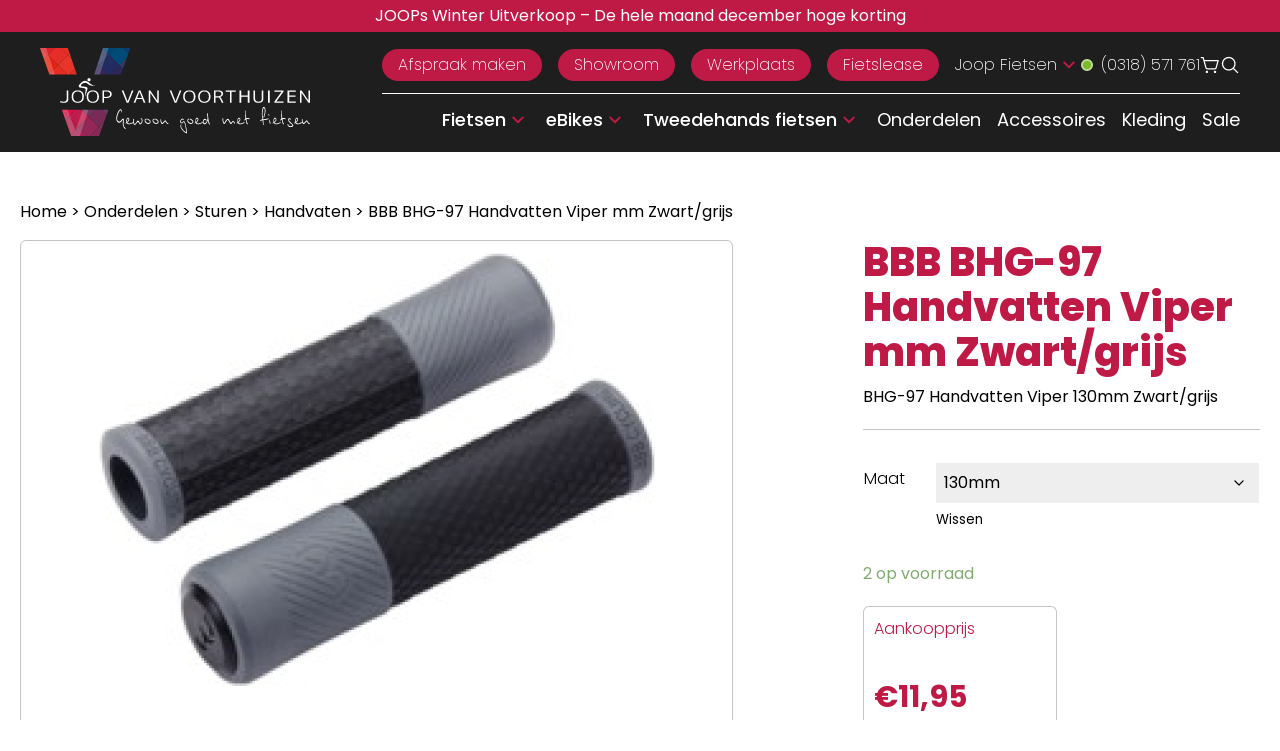

--- FILE ---
content_type: text/html; charset=UTF-8
request_url: https://www.joopfietsen.nl/product/bbb-bhg-97-handvatten-viper-mm-zwart-grijs/
body_size: 50794
content:
<!doctype html>
<html lang="nl-NL" prefix="og: https://ogp.me/ns#">
  <head>
    <meta charset="utf-8">
<script>
var gform;gform||(document.addEventListener("gform_main_scripts_loaded",function(){gform.scriptsLoaded=!0}),document.addEventListener("gform/theme/scripts_loaded",function(){gform.themeScriptsLoaded=!0}),window.addEventListener("DOMContentLoaded",function(){gform.domLoaded=!0}),gform={domLoaded:!1,scriptsLoaded:!1,themeScriptsLoaded:!1,isFormEditor:()=>"function"==typeof InitializeEditor,callIfLoaded:function(o){return!(!gform.domLoaded||!gform.scriptsLoaded||!gform.themeScriptsLoaded&&!gform.isFormEditor()||(gform.isFormEditor()&&console.warn("The use of gform.initializeOnLoaded() is deprecated in the form editor context and will be removed in Gravity Forms 3.1."),o(),0))},initializeOnLoaded:function(o){gform.callIfLoaded(o)||(document.addEventListener("gform_main_scripts_loaded",()=>{gform.scriptsLoaded=!0,gform.callIfLoaded(o)}),document.addEventListener("gform/theme/scripts_loaded",()=>{gform.themeScriptsLoaded=!0,gform.callIfLoaded(o)}),window.addEventListener("DOMContentLoaded",()=>{gform.domLoaded=!0,gform.callIfLoaded(o)}))},hooks:{action:{},filter:{}},addAction:function(o,r,e,t){gform.addHook("action",o,r,e,t)},addFilter:function(o,r,e,t){gform.addHook("filter",o,r,e,t)},doAction:function(o){gform.doHook("action",o,arguments)},applyFilters:function(o){return gform.doHook("filter",o,arguments)},removeAction:function(o,r){gform.removeHook("action",o,r)},removeFilter:function(o,r,e){gform.removeHook("filter",o,r,e)},addHook:function(o,r,e,t,n){null==gform.hooks[o][r]&&(gform.hooks[o][r]=[]);var d=gform.hooks[o][r];null==n&&(n=r+"_"+d.length),gform.hooks[o][r].push({tag:n,callable:e,priority:t=null==t?10:t})},doHook:function(r,o,e){var t;if(e=Array.prototype.slice.call(e,1),null!=gform.hooks[r][o]&&((o=gform.hooks[r][o]).sort(function(o,r){return o.priority-r.priority}),o.forEach(function(o){"function"!=typeof(t=o.callable)&&(t=window[t]),"action"==r?t.apply(null,e):e[0]=t.apply(null,e)})),"filter"==r)return e[0]},removeHook:function(o,r,t,n){var e;null!=gform.hooks[o][r]&&(e=(e=gform.hooks[o][r]).filter(function(o,r,e){return!!(null!=n&&n!=o.tag||null!=t&&t!=o.priority)}),gform.hooks[o][r]=e)}});
</script>

    <meta name="viewport" content="width=device-width, initial-scale=1">
    <link rel="icon" type="image/png" href="https://www.joopfietsen.nl/app/themes/joopfietsen-2024/public/favicon-96x96.png" sizes="96x96" />
<link rel="icon" type="image/svg+xml" href="https://www.joopfietsen.nl/app/themes/joopfietsen-2024/public/favicon.svg" />
<link rel="shortcut icon" href="https://www.joopfietsen.nl/app/themes/joopfietsen-2024/public/favicon.ico" />
<link rel="apple-touch-icon" sizes="180x180" href="https://www.joopfietsen.nl/app/themes/joopfietsen-2024/public/apple-touch-icon.png" />
<meta name="apple-mobile-web-app-title" content="Joop Fietsen" />
<link rel="manifest" href="https://www.joopfietsen.nl/app/themes/joopfietsen-2024/public/site.webmanifest" />
        	<style>img:is([sizes="auto" i], [sizes^="auto," i]) { contain-intrinsic-size: 3000px 1500px }</style>
	
<!-- Google Tag Manager for WordPress by gtm4wp.com -->
<script data-cfasync="false" data-pagespeed-no-defer>
	var gtm4wp_datalayer_name = "dataLayer";
	var dataLayer = dataLayer || [];
	const gtm4wp_use_sku_instead = false;
	const gtm4wp_currency = 'EUR';
	const gtm4wp_product_per_impression = 10;
	const gtm4wp_clear_ecommerce = false;
	const gtm4wp_datalayer_max_timeout = 2000;
</script>
<!-- End Google Tag Manager for WordPress by gtm4wp.com -->
<!-- Search Engine Optimization door Rank Math - https://rankmath.com/ -->
<title>BBB BHG-97 Handvatten Viper mm Zwart/grijs &ndash; Joop Fietsen</title>
<meta name="description" content="BHG-97 Handvatten Viper 130mm Zwart/grijs"/>
<meta name="robots" content="follow, index, max-snippet:-1, max-video-preview:-1, max-image-preview:large"/>
<link rel="canonical" href="https://www.joopfietsen.nl/product/bbb-bhg-97-handvatten-viper-mm-zwart-grijs/" />
<meta property="og:locale" content="nl_NL" />
<meta property="og:type" content="product" />
<meta property="og:title" content="BBB BHG-97 Handvatten Viper mm Zwart/grijs &ndash; Joop Fietsen" />
<meta property="og:description" content="BHG-97 Handvatten Viper 130mm Zwart/grijs" />
<meta property="og:url" content="https://www.joopfietsen.nl/product/bbb-bhg-97-handvatten-viper-mm-zwart-grijs/" />
<meta property="og:site_name" content="Joop van Voorthuizen Fietsen" />
<meta property="og:updated_time" content="2025-12-23T15:46:21+01:00" />
<meta property="og:image" content="https://www.joopfietsen.nl/app/uploads/2021/01/artPic_public_L_1759440.jpg" />
<meta property="og:image:secure_url" content="https://www.joopfietsen.nl/app/uploads/2021/01/artPic_public_L_1759440.jpg" />
<meta property="og:image:width" content="310" />
<meta property="og:image:height" content="310" />
<meta property="og:image:alt" content="BBB BHG-97 Handvatten Viper mm Zwart/grijs" />
<meta property="og:image:type" content="image/jpeg" />
<meta property="product:brand" content="BBB" />
<meta property="product:availability" content="instock" />
<meta name="twitter:card" content="summary_large_image" />
<meta name="twitter:title" content="BBB BHG-97 Handvatten Viper mm Zwart/grijs &ndash; Joop Fietsen" />
<meta name="twitter:description" content="BHG-97 Handvatten Viper 130mm Zwart/grijs" />
<meta name="twitter:image" content="https://www.joopfietsen.nl/app/uploads/2021/01/artPic_public_L_1759440.jpg" />
<meta name="twitter:label1" content="Prijs" />
<meta name="twitter:data1" content="&euro;11,95" />
<meta name="twitter:label2" content="Beschikbaarheid" />
<meta name="twitter:data2" content="Op voorraad" />
<script type="application/ld+json" class="rank-math-schema">{"@context":"https://schema.org","@graph":[{"@type":"Place","@id":"https://www.joopfietsen.nl/#place","address":{"@type":"PostalAddress","streetAddress":"Barneveldsestraat 13","addressLocality":"Renswoude","addressRegion":"Utrecht","postalCode":"3927 CA","addressCountry":"NL"}},{"@type":"Organization","@id":"https://www.joopfietsen.nl/#organization","name":"Joop van Voorthuizen Fietsen","url":"https://www.joopfietsen.nl","sameAs":["https://www.facebook.com/joopfietsen/","https://www.instagram.com/joop_fietsen/","https://www.linkedin.com/company/firma-joop-van-voorthuizen-fietsen/","https://www.strava.com/clubs/joopfietsen"],"address":{"@type":"PostalAddress","streetAddress":"Barneveldsestraat 13","addressLocality":"Renswoude","addressRegion":"Utrecht","postalCode":"3927 CA","addressCountry":"NL"},"logo":{"@type":"ImageObject","@id":"https://www.joopfietsen.nl/#logo","url":"https://www.joopfietsen.nl/app/uploads/2025/08/web-app-manifest-512x512-1.png","contentUrl":"https://www.joopfietsen.nl/app/uploads/2025/08/web-app-manifest-512x512-1.png","caption":"Joop van Voorthuizen Fietsen","inLanguage":"nl-NL","width":"512","height":"512"},"contactPoint":[{"@type":"ContactPoint","telephone":"+31318571761","contactType":"customer support"}],"location":{"@id":"https://www.joopfietsen.nl/#place"}},{"@type":"WebSite","@id":"https://www.joopfietsen.nl/#website","url":"https://www.joopfietsen.nl","name":"Joop van Voorthuizen Fietsen","alternateName":"Joop Fietsen","publisher":{"@id":"https://www.joopfietsen.nl/#organization"},"inLanguage":"nl-NL"},{"@type":"ImageObject","@id":"https://www.joopfietsen.nl/app/uploads/2021/01/artPic_public_L_1759440.jpg","url":"https://www.joopfietsen.nl/app/uploads/2021/01/artPic_public_L_1759440.jpg","width":"310","height":"310","inLanguage":"nl-NL"},{"@type":"BreadcrumbList","@id":"https://www.joopfietsen.nl/product/bbb-bhg-97-handvatten-viper-mm-zwart-grijs/#breadcrumb","itemListElement":[{"@type":"ListItem","position":"1","item":{"@id":"https://www.joopfietsen.nl","name":"Home"}},{"@type":"ListItem","position":"2","item":{"@id":"https://www.joopfietsen.nl/product-categorie/onderdelen/sturen/handvaten/","name":"Handvaten"}},{"@type":"ListItem","position":"3","item":{"@id":"https://www.joopfietsen.nl/product/bbb-bhg-97-handvatten-viper-mm-zwart-grijs/","name":"BBB BHG-97 Handvatten Viper mm Zwart/grijs"}}]},{"@type":"ItemPage","@id":"https://www.joopfietsen.nl/product/bbb-bhg-97-handvatten-viper-mm-zwart-grijs/#webpage","url":"https://www.joopfietsen.nl/product/bbb-bhg-97-handvatten-viper-mm-zwart-grijs/","name":"BBB BHG-97 Handvatten Viper mm Zwart/grijs &ndash; Joop Fietsen","datePublished":"2023-03-20T21:56:34+01:00","dateModified":"2025-12-23T15:46:21+01:00","isPartOf":{"@id":"https://www.joopfietsen.nl/#website"},"primaryImageOfPage":{"@id":"https://www.joopfietsen.nl/app/uploads/2021/01/artPic_public_L_1759440.jpg"},"inLanguage":"nl-NL","breadcrumb":{"@id":"https://www.joopfietsen.nl/product/bbb-bhg-97-handvatten-viper-mm-zwart-grijs/#breadcrumb"}},{"@type":"Product","brand":{"@type":"Brand","name":"BBB"},"name":"BBB BHG-97 Handvatten Viper mm Zwart/grijs &ndash; Joop Fietsen","description":"Koop de BBB BHG-97 Handvatten Viper mm Zwart/grijs bij Joop Fietsen. Gewoon goed met fietsen. \u2713 Snelle levering \u2713 Deskundig advies.","sku":"bbb-bhg-97-handvatten-viper-mm-zwart-grijs","category":"Onderdelen &gt; Sturen &gt; Handvaten","mainEntityOfPage":{"@id":"https://www.joopfietsen.nl/product/bbb-bhg-97-handvatten-viper-mm-zwart-grijs/#webpage"},"image":[{"@type":"ImageObject","url":"https://www.joopfietsen.nl/app/uploads/2021/01/artPic_public_L_1759440.jpg","height":"310","width":"310"}],"offers":{"@type":"Offer","price":"11.95","priceValidUntil":"2026-12-31","priceCurrency":"EUR","availability":"http://schema.org/InStock","seller":{"@type":"Organization","@id":"https://www.joopfietsen.nl/","name":"Joop van Voorthuizen Fietsen","url":"https://www.joopfietsen.nl","logo":"https://www.joopfietsen.nl/app/uploads/2025/08/web-app-manifest-512x512-1.png"},"url":"https://www.joopfietsen.nl/product/bbb-bhg-97-handvatten-viper-mm-zwart-grijs/"},"additionalProperty":[{"@type":"PropertyValue","name":"pa_hoofdkleur","value":"Zwart"},{"@type":"PropertyValue","name":"pa_merk","value":"BBB"}],"@id":"https://www.joopfietsen.nl/product/bbb-bhg-97-handvatten-viper-mm-zwart-grijs/#richSnippet"}]}</script>
<!-- /Rank Math WordPress SEO plugin -->

<link rel='dns-prefetch' href='//www.google.com' />
<link rel="preload" as="image" href="https://www.joopfietsen.nl/app/uploads/2021/01/artPic_public_L_1759440-600x600.jpg" />
<style id='themecomplete-styles-footer-inline-css'>
.woocommerce #content table.cart img.epo-option-image, .woocommerce table.cart img.epo-option-image, .woocommerce-page #content table.cart img.epo-option-image, .woocommerce-page table.cart img.epo-option-image, .woocommerce-mini-cart .cpf-img-on-cart .epo-option-image, .woocommerce-checkout-review-order .cpf-img-on-cart .epo-option-image, .woocommerce-order-details .cpf-img-on-cart .epo-option-image, .epo-option-image, .cpf-img-on-order img, .cpf-img-on-order > * {max-width: calc(70% - var(--tcgapcolumn))  !important;max-height: none !important;}
</style>
<link rel="stylesheet" href="https://www.joopfietsen.nl/app/plugins/gravityforms/assets/css/dist/gravity-forms-theme-reset.min.css?ver=2.9.23"><link rel="stylesheet" href="https://www.joopfietsen.nl/app/plugins/gravityforms/assets/css/dist/gravity-forms-theme-foundation.min.css?ver=2.9.23"><link rel="stylesheet" href="https://www.joopfietsen.nl/app/plugins/gravityforms/assets/css/dist/gravity-forms-theme-framework.min.css?ver=2.9.23"><link rel="stylesheet" href="https://www.joopfietsen.nl/app/plugins/gravityforms/assets/css/dist/gravity-forms-orbital-theme.min.css?ver=2.9.23"><link rel="stylesheet" href="https://www.joopfietsen.nl/app/plugins/woocommerce/assets/css/photoswipe/photoswipe.min.css?ver=10.3.5"><link rel="stylesheet" href="https://www.joopfietsen.nl/app/plugins/woocommerce/assets/css/photoswipe/default-skin/default-skin.min.css?ver=10.3.5"><link rel="stylesheet" href="https://www.joopfietsen.nl/app/plugins/woocommerce/assets/css/woocommerce-layout.css?ver=10.3.5"><link rel="stylesheet" href="https://www.joopfietsen.nl/app/plugins/woocommerce/assets/css/woocommerce-smallscreen.css?ver=10.3.5" media="only screen and (max-width: 768px)"><link rel="stylesheet" href="https://www.joopfietsen.nl/app/plugins/woocommerce/assets/css/woocommerce.css?ver=10.3.5"><style id='woocommerce-inline-inline-css'>
.woocommerce form .form-row .required { visibility: visible; }
</style>
<link rel="stylesheet" href="https://www.joopfietsen.nl/app/plugins/woocommerce/assets/css/brands.css?ver=10.3.5"><link rel="stylesheet" href="https://www.joopfietsen.nl/app/themes/joopfietsen-2024/public/css/app.0aa071.css"><script type="text/template" id="tmpl-variation-template">
	<div class="woocommerce-variation-description">{{{ data.variation.variation_description }}}</div>
	<div class="woocommerce-variation-price">{{{ data.variation.price_html }}}</div>
	<div class="woocommerce-variation-availability">{{{ data.variation.availability_html }}}</div>
</script>
<script type="text/template" id="tmpl-unavailable-variation-template">
	<p role="alert">Dit product is niet beschikbaar. Kies een andere combinatie.</p>
</script>
<script src="https://www.joopfietsen.nl/wp/wp-includes/js/jquery/jquery.min.js?ver=3.7.1"></script><script src="https://www.joopfietsen.nl/wp/wp-includes/js/jquery/jquery-migrate.min.js?ver=3.4.1"></script><script defer='defer' src="https://www.joopfietsen.nl/app/plugins/gravityforms/js/jquery.json.min.js?ver=2.9.23"></script><script id="gform_gravityforms-js-extra">
var gf_global = {"gf_currency_config":{"name":"Euro","symbol_left":"","symbol_right":"&#8364;","symbol_padding":" ","thousand_separator":".","decimal_separator":",","decimals":2,"code":"EUR"},"base_url":"https:\/\/www.joopfietsen.nl\/app\/plugins\/gravityforms","number_formats":[],"spinnerUrl":"https:\/\/www.joopfietsen.nl\/app\/plugins\/gravityforms\/images\/spinner.svg","version_hash":"8bb50eb8de5a752866c866fae04a6bed","strings":{"newRowAdded":"Nieuwe rij toegevoegd.","rowRemoved":"Rij verwijderd","formSaved":"Het formulier is opgeslagen. De inhoud bevat de link om terug te keren en het formulier in te vullen."}};
var gform_i18n = {"datepicker":{"days":{"monday":"Ma","tuesday":"Di","wednesday":"Wo","thursday":"Do","friday":"Vr","saturday":"Za","sunday":"Zo"},"months":{"january":"Januari","february":"Februari","march":"Maart","april":"April","may":"Mei","june":"Juni","july":"Juli","august":"Augustus","september":"September","october":"Oktober","november":"November","december":"December"},"firstDay":1,"iconText":"Selecteer een datum"}};
var gf_legacy_multi = {"4":""};
var gform_gravityforms = {"strings":{"invalid_file_extension":"Dit bestandstype is niet toegestaan. Moet \u00e9\u00e9n van de volgende zijn:","delete_file":"Dit bestand verwijderen","in_progress":"in behandeling","file_exceeds_limit":"Bestand overschrijdt limiet bestandsgrootte","illegal_extension":"Dit type bestand is niet toegestaan.","max_reached":"Maximale aantal bestanden bereikt","unknown_error":"Er was een probleem bij het opslaan van het bestand op de server","currently_uploading":"Wacht tot het uploaden is voltooid","cancel":"Annuleren","cancel_upload":"Deze upload annuleren","cancelled":"Geannuleerd","error":"Fout","message":"Bericht"},"vars":{"images_url":"https:\/\/www.joopfietsen.nl\/app\/plugins\/gravityforms\/images"}};
</script>
<script defer='defer' src="https://www.joopfietsen.nl/app/plugins/gravityforms/js/gravityforms.min.js?ver=2.9.23"></script><script defer='defer' src="https://www.google.com/recaptcha/api.js?hl=nl&amp;ver=6.8.3#038;render=explicit"></script><script defer='defer' src="https://www.joopfietsen.nl/app/plugins/gravityforms/assets/js/dist/utils.min.js?ver=380b7a5ec0757c78876bc8a59488f2f3"></script><script src="https://www.joopfietsen.nl/wp/wp-includes/js/underscore.min.js?ver=1.13.7"></script><script id="wp-util-js-extra">
var _wpUtilSettings = {"ajax":{"url":"\/wp\/wp-admin\/admin-ajax.php"}};
</script>
<script src="https://www.joopfietsen.nl/wp/wp-includes/js/wp-util.min.js?ver=6.8.3"></script><script src="https://www.joopfietsen.nl/app/plugins/woocommerce/assets/js/jquery-blockui/jquery.blockUI.min.js?ver=2.7.0-wc.10.3.5" defer data-wp-strategy="defer"></script><script id="wc-add-to-cart-variation-js-extra">
var wc_add_to_cart_variation_params = {"wc_ajax_url":"\/?wc-ajax=%%endpoint%%","i18n_no_matching_variations_text":"Geen producten gevonden. Kies een andere combinatie.","i18n_make_a_selection_text":"Selecteer enkele productopties voordat je dit product aan je winkelwagen toevoegt.","i18n_unavailable_text":"Dit product is niet beschikbaar. Kies een andere combinatie.","i18n_reset_alert_text":"Je selectie is opnieuw ingesteld. Selecteer eerst product-opties alvorens dit product in de winkelmand te plaatsen."};
</script>
<script src="https://www.joopfietsen.nl/app/plugins/woocommerce/assets/js/frontend/add-to-cart-variation.min.js?ver=10.3.5" defer data-wp-strategy="defer"></script><script id="wc-add-to-cart-js-extra">
var wc_add_to_cart_params = {"ajax_url":"\/wp\/wp-admin\/admin-ajax.php","wc_ajax_url":"\/?wc-ajax=%%endpoint%%","i18n_view_cart":"Bekijk winkelwagen","cart_url":"https:\/\/www.joopfietsen.nl\/cart\/","is_cart":"","cart_redirect_after_add":"yes"};
</script>
<script src="https://www.joopfietsen.nl/app/plugins/woocommerce/assets/js/frontend/add-to-cart.min.js?ver=10.3.5" defer data-wp-strategy="defer"></script><script src="https://www.joopfietsen.nl/app/plugins/woocommerce/assets/js/flexslider/jquery.flexslider.min.js?ver=2.7.2-wc.10.3.5" defer data-wp-strategy="defer"></script><script src="https://www.joopfietsen.nl/app/plugins/woocommerce/assets/js/photoswipe/photoswipe.min.js?ver=4.1.1-wc.10.3.5" defer data-wp-strategy="defer"></script><script src="https://www.joopfietsen.nl/app/plugins/woocommerce/assets/js/photoswipe/photoswipe-ui-default.min.js?ver=4.1.1-wc.10.3.5" defer data-wp-strategy="defer"></script><script id="wc-single-product-js-extra">
var wc_single_product_params = {"i18n_required_rating_text":"Selecteer een waardering","i18n_rating_options":["1 van de 5 sterren","2 van de 5 sterren","3 van de 5 sterren","4 van de 5 sterren","5 van de 5 sterren"],"i18n_product_gallery_trigger_text":"Afbeeldinggalerij in volledig scherm bekijken","review_rating_required":"no","flexslider":{"rtl":false,"animation":"slide","smoothHeight":true,"directionNav":false,"controlNav":"thumbnails","slideshow":false,"animationSpeed":500,"animationLoop":false,"allowOneSlide":false},"zoom_enabled":"","zoom_options":[],"photoswipe_enabled":"1","photoswipe_options":{"shareEl":false,"closeOnScroll":false,"history":false,"hideAnimationDuration":0,"showAnimationDuration":0},"flexslider_enabled":"1"};
</script>
<script src="https://www.joopfietsen.nl/app/plugins/woocommerce/assets/js/frontend/single-product.min.js?ver=10.3.5" defer data-wp-strategy="defer"></script><script src="https://www.joopfietsen.nl/app/plugins/woocommerce/assets/js/js-cookie/js.cookie.min.js?ver=2.1.4-wc.10.3.5" defer data-wp-strategy="defer"></script><script id="woocommerce-js-extra">
var woocommerce_params = {"ajax_url":"\/wp\/wp-admin\/admin-ajax.php","wc_ajax_url":"\/?wc-ajax=%%endpoint%%","i18n_password_show":"Wachtwoord weergeven","i18n_password_hide":"Wachtwoord verbergen"};
</script>
<script src="https://www.joopfietsen.nl/app/plugins/woocommerce/assets/js/frontend/woocommerce.min.js?ver=10.3.5" defer data-wp-strategy="defer"></script><meta name="generator" content="performance-lab 4.0.0; plugins: webp-uploads">
<meta name="generator" content="webp-uploads 2.6.0">

<!-- Google Tag Manager for WordPress by gtm4wp.com -->
<!-- GTM Container placement set to automatic -->
<script data-cfasync="false" data-pagespeed-no-defer>
	var dataLayer_content = {"pagePostType":"product","pagePostType2":"single-product","productRatingCounts":[],"productAverageRating":0,"productReviewCount":0,"productType":"variable","productIsVariable":1};
	dataLayer.push( dataLayer_content );
</script>
<script data-cfasync="false" data-pagespeed-no-defer>
(function(w,d,s,l,i){w[l]=w[l]||[];w[l].push({'gtm.start':
new Date().getTime(),event:'gtm.js'});var f=d.getElementsByTagName(s)[0],
j=d.createElement(s),dl=l!='dataLayer'?'&l='+l:'';j.async=true;j.src=
'//www.googletagmanager.com/gtm.js?id='+i+dl;f.parentNode.insertBefore(j,f);
})(window,document,'script','dataLayer','GTM-NKRPFHBP');
</script>
<!-- End Google Tag Manager for WordPress by gtm4wp.com -->    <meta name="view-transition" content="same-origin" />
    	<noscript><style>.woocommerce-product-gallery{ opacity: 1 !important; }</style></noscript>
	  </head>

  <body class="wp-singular product-template-default single single-product postid-54741 wp-embed-responsive wp-theme-joopfietsen-2024 overflow-x-hidden theme-joopfietsen-2024 woocommerce woocommerce-page woocommerce-no-js bbb-bhg-97-handvatten-viper-mm-zwart-grijs tm-responsive">
    
<!-- GTM Container placement set to automatic -->
<!-- Google Tag Manager (noscript) -->
				<noscript><iframe src="https://www.googletagmanager.com/ns.html?id=GTM-NKRPFHBP" height="0" width="0" style="display:none;visibility:hidden" aria-hidden="true"></iframe></noscript>
<!-- End Google Tag Manager (noscript) -->
    <div id="app">
      <a class="sr-only focus:not-sr-only" href="#main">
        Ga naar de inhoud
      </a>

      <div class="bg-primary text-white px-5 lg:px-10 py-1 text-center">
    <p><a href="https://www.joopfietsen.nl/product-categorie/sale/?_sale_category=elektrische-fietsen%2Cmountainbikes%2Cracefietsen%2Cstadsfietsen%2Ckinderfietsen%2Cgravel%2Cmountainbike-elektrisch%2Cbakfietsen">JOOPs Winter Uitverkoop &#8211; De hele maand december hoge korting</a></p>

  </div>

<div x-data="{ mobileNavOpen: false }">
  <header class="relative flex justify-between items-center py-4 banner bg-secondary text-white px-5 lg:px-10 lg:gap-12">
    <a class="brand inline-block" href="https://www.joopfietsen.nl/" aria-label="Ga naar de homepage">
      <span aria-label="Joop van Voorthuizen Fietsen" role="img">
                  <img width="653" height="212" src="https://www.joopfietsen.nl/app/uploads/2024/10/logo-dark-new.svg" class="w-[160px] lg:w-[270px]" alt="Joop van Voorthuizen logo" fetchpriority="high" decoding="async" />
              </span>
    </a>

    <!-- Start: Desktop Navigation -->
    <div class="hidden lg:flex lg:flex-col lg:items-end">
      <div class="relative flex items-center gap-x-5">
                  <ul class="flex space-x-4 text-base items-center">
                  <li class="nav-button text-white hover:text-primary font-extralight transition-colors">
          <a href="https://www.joopfietsen.nl/afspraak-maken/">
            Afspraak maken
          </a>
        </li>
                         <li class="nav-button text-white hover:text-primary font-extralight transition-colors">
          <a href="https://www.joopfietsen.nl/showroomafspraak-plannen/">
            Showroom
          </a>
        </li>
                         <li class="nav-button text-white hover:text-primary font-extralight transition-colors">
          <a href="https://www.joopfietsen.nl/afspraak-plannen/">
            Werkplaats
          </a>
        </li>
                         <li class="nav-button text-white hover:text-primary font-extralight transition-colors">
          <a href="https://www.joopfietsen.nl/lease/">
            Fietslease
          </a>
        </li>
                         <li
          x-data="{ subnavOpen: false }"
          @keyup.escape.stop.prevent="subnavOpen = false"
          @focusin.window="!$refs.subnav.contains($event.target) && (subnavOpen = false)"
          class=" text-white hover:text-primary font-extralight transition-colors"
        >
          <a
            class="relative flex items-center"
            href="#"
            @click.prevent="subnavOpen = !subnavOpen"
            @click.outside="subnavOpen = false"
            :aria-label="subnavOpen ? 'Sluit subnavigatie' : 'Open subnavigatie'"
            :aria-expanded="subnavOpen"
          >
            <span>Joop Fietsen</span>
            <div :class="{ 'scale-y-[-1]': subnavOpen }" class="submenu-arrow-down motion-safe:transition-transform">
              <?xml version="1.0" encoding="UTF-8"?>
<svg width="24px" height="24px" viewBox="0 0 24 24" version="1.1" xmlns="http://www.w3.org/2000/svg" xmlns:xlink="http://www.w3.org/1999/xlink">
    <title>arrow / chevron_down</title>
    <defs>
        <rect id="path-1" x="0" y="0" width="24" height="24"></rect>
    </defs>
    <g id="arrow-/-chevron_down" stroke="none" stroke-width="1" fill="none" fill-rule="evenodd">
        <g>
            <mask id="mask-2" fill="white">
                <use xlink:href="#path-1"></use>
            </mask>
            <g id="arrow-/-chevron_down-(Background/Mask)"></g>
            <path d="M11.9999084,15.7123413 L18.0103168,9.70193481 L16.5961027,8.28771973 L11.9999094,12.883914 L7.40371621,8.28771973 L5.98950195,9.70193315 L11.9999084,15.7123413 Z" fill="currentColor" fill-rule="nonzero" mask="url(#mask-2)"></path>
        </g>
    </g>
</svg>            </div>
          </a>

          <ul
            x-show="subnavOpen"
            x-ref="subnav"
            class="absolute z-30 p-5 -ml-5 mt-2 flex flex-col space-y-2 bg-white rounded-md shadow-md"
            @click.outside="subnavOpen = false"
            x-transition:enter="ease-out"
            x-transition:enter-start="opacity-0 scale-90"
            x-transition:enter-end="opacity-100 scale-100"
            x-transition:leave="ease-in"
            x-transition:leave-start="opacity-100 scale-100"
            x-transition:leave-end="opacity-0 scale-90"
            x-cloak
          >
                          <li class=" text-secondary hover:text-primary transition-colors">
                <a class="max-w-[20ch] inline-block" href="https://www.joopfietsen.nl/vacatures/">
                  Werken bij Joop Fietsen
                </a>
              </li>
                          <li class=" text-secondary hover:text-primary transition-colors">
                <a class="max-w-[20ch] inline-block" href="https://www.joopfietsen.nl/waarom-joop-fietsen/">
                  Waarom Joop Fietsen
                </a>
              </li>
                          <li class=" text-secondary hover:text-primary transition-colors">
                <a class="max-w-[20ch] inline-block" href="https://www.joopfietsen.nl/ons-team/">
                  Ons team
                </a>
              </li>
                          <li class=" text-secondary hover:text-primary transition-colors">
                <a class="max-w-[20ch] inline-block" href="https://www.joopfietsen.nl/historie/">
                  Historie
                </a>
              </li>
                          <li class=" text-secondary hover:text-primary transition-colors">
                <a class="max-w-[20ch] inline-block" href="https://www.joopfietsen.nl/nieuws/">
                  Nieuws
                </a>
              </li>
                          <li class=" text-secondary hover:text-primary transition-colors">
                <a class="max-w-[20ch] inline-block" href="https://www.joopfietsen.nl/contact/">
                  Openingstijden
                </a>
              </li>
                      </ul>
        </li>
            </ul>
        
        <div class="flex items-center">
          <a class="flex items-center" href="tel:0318571761" title="Neem telefonisch contact met ons op">
                          <div class="mr-2 flex justify-center items-center w-3 h-3 rounded-full bg-[#BDDC93]">
                <div class="block w-2 h-2 rounded-full bg-[#7CB928]"></div>
              </div>
                        <span class="font-extralight hover:text-primary transition-colors">(0318) 571 761</span>
          </a>
        </div>

        <a
  class="relative inline-block cart-mini-contents text-white"
  href="https://www.joopfietsen.nl/cart/"
  title="View cart"
>
  <svg class="w-5 h-5 fill-white hover:fill-primary transition-colors" xmlns="http://www.w3.org/2000/svg" width="24" height="24" fill="currentColor" viewBox="0 0 256 256"><path d="M104,216a16,16,0,1,1-16-16A16,16,0,0,1,104,216Zm88-16a16,16,0,1,0,16,16A16,16,0,0,0,192,200ZM239.71,74.14l-25.64,92.28A24.06,24.06,0,0,1,191,184H92.16A24.06,24.06,0,0,1,69,166.42L33.92,40H16a8,8,0,0,1,0-16H40a8,8,0,0,1,7.71,5.86L57.19,64H232a8,8,0,0,1,7.71,10.14ZM221.47,80H61.64l22.81,82.14A8,8,0,0,0,92.16,168H191a8,8,0,0,0,7.71-5.86Z"></path></svg>    <span class="hidden amount"><span class="woocommerce-Price-amount amount"><bdi><span class="woocommerce-Price-currencySymbol">&euro;</span>0,00</bdi></span></span>
</a>
        <div class="z-30 transition-all" x-data="{ searchOpen:false }" :class="{ 'search-opened' : searchOpen === true }" @click.outside="searchOpen = false">
  <div class="absolute inset-0 w-full h-full flex overflow-hidden bg-gray-dark" x-cloak x-show.transition="searchOpen">
    <form class="relative w-full search-form" role="search" method="get" action="https://www.joopfietsen.nl/">
      <label class="w-full">
        <span class="sr-only">
          Zoeken naar:
        </span>

        <input type="hidden" name="post_type" value="product" />

        <input
          class="text-white font-extralight bg-[#33302A] w-full rounded-l-full h-full pl-5 placeholder:text-white focus:outline-0"
          type="search"
          placeholder="Zoeken&hellip;"
          value=""
          name="s"
          x-ref="search"
          data-rlvlive="true"
          data-rlvparentel="#rlvlive"
          data-rlvconfig="default"
          data-post-type="product"
        >
      </label>
    </form>

    <div class="relative flex items-center justify-center p-3 rounded-r-full bg-[#33302A] cursor-pointer" x-on:click="searchOpen = !searchOpen">
      <svg class="w-4 h-4 fill-white" xmlns="http://www.w3.org/2000/svg" width="24" height="24" fill="currentColor" viewBox="0 0 256 256"><path d="M229.66,218.34l-50.07-50.06a88.11,88.11,0,1,0-11.31,11.31l50.06,50.07a8,8,0,0,0,11.32-11.32ZM40,112a72,72,0,1,1,72,72A72.08,72.08,0,0,1,40,112Z"></path></svg>    </div>
  </div>

  <div class="flex items-center justify-center cursor-pointer" x-on:click="searchOpen = !searchOpen; $nextTick(() => $refs.search.focus());">
    <svg class="w-5 h-5 fill-white" xmlns="http://www.w3.org/2000/svg" width="24" height="24" fill="currentColor" viewBox="0 0 256 256"><path d="M229.66,218.34l-50.07-50.06a88.11,88.11,0,1,0-11.31,11.31l50.06,50.07a8,8,0,0,0,11.32-11.32ZM40,112a72,72,0,1,1,72,72A72.08,72.08,0,0,1,40,112Z"></path></svg>  </div>
</div>
      </div>
      <div class="relative w-full h-[1px] bg-white my-3"></div>

              <ul class="flex space-x-4 text-lg lg:overflow-x-auto [&amp;::-webkit-scrollbar]:hidden [-ms-overflow-style:none] [scrollbar-width:none]">
                  <li
          x-data="{ subnavOpen: false }"
          @keyup.escape.stop.prevent="subnavOpen = false"
          @focusin.window="!$refs.subnav.contains($event.target) && (subnavOpen = false)"
          class="font-medium shrink-0	text-white hover:text-primary transition-colors"
        >
          <a
            class="relative flex items-center"
            href="#"
            @click.prevent="subnavOpen = !subnavOpen"
            @click.outside="subnavOpen = false"
            :aria-label="subnavOpen ? 'Sluit subnavigatie' : 'Open subnavigatie'"
            :aria-expanded="subnavOpen"
          >
            <span>Fietsen</span>
            <div :class="{ 'scale-y-[-1]': subnavOpen }" class="text-primary motion-safe:transition-transform">
              <?xml version="1.0" encoding="UTF-8"?>
<svg width="24px" height="24px" viewBox="0 0 24 24" version="1.1" xmlns="http://www.w3.org/2000/svg" xmlns:xlink="http://www.w3.org/1999/xlink">
    <title>arrow / chevron_down</title>
    <defs>
        <rect id="path-1" x="0" y="0" width="24" height="24"></rect>
    </defs>
    <g id="arrow-/-chevron_down" stroke="none" stroke-width="1" fill="none" fill-rule="evenodd">
        <g>
            <mask id="mask-2" fill="white">
                <use xlink:href="#path-1"></use>
            </mask>
            <g id="arrow-/-chevron_down-(Background/Mask)"></g>
            <path d="M11.9999084,15.7123413 L18.0103168,9.70193481 L16.5961027,8.28771973 L11.9999094,12.883914 L7.40371621,8.28771973 L5.98950195,9.70193315 L11.9999084,15.7123413 Z" fill="currentColor" fill-rule="nonzero" mask="url(#mask-2)"></path>
        </g>
    </g>
</svg>            </div>
          </a>

                      <ul
              x-show="subnavOpen"
              x-ref="subnav"
              class="absolute z-30 p-5 -ml-5 mt-2 flex flex-col space-y-2 bg-white rounded-md shadow-md"
              @click.outside="subnavOpen = false"
              x-transition:enter="ease-out"
              x-transition:enter-start="opacity-0 scale-90"
              x-transition:enter-end="opacity-100 scale-100"
              x-transition:leave="ease-in"
              x-transition:leave-start="opacity-100 scale-100"
              x-transition:leave-end="opacity-0 scale-90"
              x-cloak
            >
                              <li class=" text-secondary hover:text-primary transition-colors">
                  <a class="max-w-[20ch] inline-block font-extralight" href="https://www.joopfietsen.nl/product-categorie/fietsen/">
                    Alle fietsen
                  </a>
                </li>
                              <li class=" text-secondary hover:text-primary transition-colors">
                  <a class="max-w-[20ch] inline-block font-extralight" href="https://www.joopfietsen.nl/product-categorie/fietsen/elektrische-fietsen/">
                    Elektrische fietsen
                  </a>
                </li>
                              <li class=" text-secondary hover:text-primary transition-colors">
                  <a class="max-w-[20ch] inline-block font-extralight" href="https://www.joopfietsen.nl/product-categorie/fietsen/racefietsen/">
                    Racefietsen
                  </a>
                </li>
                              <li class=" text-secondary hover:text-primary transition-colors">
                  <a class="max-w-[20ch] inline-block font-extralight" href="https://www.joopfietsen.nl/product-categorie/fietsen/mountainbikes/">
                    Mountainbikes
                  </a>
                </li>
                              <li class=" text-secondary hover:text-primary transition-colors">
                  <a class="max-w-[20ch] inline-block font-extralight" href="https://www.joopfietsen.nl/product-categorie/fietsen/gravel/">
                    Gravelbikes
                  </a>
                </li>
                              <li class=" text-secondary hover:text-primary transition-colors">
                  <a class="max-w-[20ch] inline-block font-extralight" href="https://www.joopfietsen.nl/product-categorie/fietsen/stadsfietsen/">
                    Stads-/trekking fietsen
                  </a>
                </li>
                              <li class=" text-secondary hover:text-primary transition-colors">
                  <a class="max-w-[20ch] inline-block font-extralight" href="https://www.joopfietsen.nl/product-categorie/fietsen/bakfietsen/">
                    eBakfietsen
                  </a>
                </li>
                              <li class=" text-secondary hover:text-primary transition-colors">
                  <a class="max-w-[20ch] inline-block font-extralight" href="https://www.joopfietsen.nl/product-categorie/fietsen/kinderfietsen/">
                    Kinderfietsen
                  </a>
                </li>
                              <li class=" text-secondary hover:text-primary transition-colors">
                  <a class="max-w-[20ch] inline-block font-extralight" href="https://www.joopfietsen.nl/product-categorie/fietsen/3-4wielfietsen/">
                    Aangepaste fietsen
                  </a>
                </li>
                          </ul>
                  </li>
                        <li
          x-data="{ subnavOpen: false }"
          @keyup.escape.stop.prevent="subnavOpen = false"
          @focusin.window="!$refs.subnav.contains($event.target) && (subnavOpen = false)"
          class="font-medium shrink-0	text-white hover:text-primary transition-colors"
        >
          <a
            class="relative flex items-center"
            href="#"
            @click.prevent="subnavOpen = !subnavOpen"
            @click.outside="subnavOpen = false"
            :aria-label="subnavOpen ? 'Sluit subnavigatie' : 'Open subnavigatie'"
            :aria-expanded="subnavOpen"
          >
            <span>eBikes</span>
            <div :class="{ 'scale-y-[-1]': subnavOpen }" class="text-primary motion-safe:transition-transform">
              <?xml version="1.0" encoding="UTF-8"?>
<svg width="24px" height="24px" viewBox="0 0 24 24" version="1.1" xmlns="http://www.w3.org/2000/svg" xmlns:xlink="http://www.w3.org/1999/xlink">
    <title>arrow / chevron_down</title>
    <defs>
        <rect id="path-1" x="0" y="0" width="24" height="24"></rect>
    </defs>
    <g id="arrow-/-chevron_down" stroke="none" stroke-width="1" fill="none" fill-rule="evenodd">
        <g>
            <mask id="mask-2" fill="white">
                <use xlink:href="#path-1"></use>
            </mask>
            <g id="arrow-/-chevron_down-(Background/Mask)"></g>
            <path d="M11.9999084,15.7123413 L18.0103168,9.70193481 L16.5961027,8.28771973 L11.9999094,12.883914 L7.40371621,8.28771973 L5.98950195,9.70193315 L11.9999084,15.7123413 Z" fill="currentColor" fill-rule="nonzero" mask="url(#mask-2)"></path>
        </g>
    </g>
</svg>            </div>
          </a>

                      <ul
              x-show="subnavOpen"
              x-ref="subnav"
              class="absolute z-30 p-5 -ml-5 mt-2 flex flex-col space-y-2 bg-white rounded-md shadow-md"
              @click.outside="subnavOpen = false"
              x-transition:enter="ease-out"
              x-transition:enter-start="opacity-0 scale-90"
              x-transition:enter-end="opacity-100 scale-100"
              x-transition:leave="ease-in"
              x-transition:leave-start="opacity-100 scale-100"
              x-transition:leave-end="opacity-0 scale-90"
              x-cloak
            >
                              <li class=" text-secondary hover:text-primary transition-colors">
                  <a class="max-w-[20ch] inline-block font-extralight" href="https://www.joopfietsen.nl/product-categorie/fietsen/elektrische-fietsen/">
                    Elektrische fietsen
                  </a>
                </li>
                              <li class=" text-secondary hover:text-primary transition-colors">
                  <a class="max-w-[20ch] inline-block font-extralight" href="https://www.joopfietsen.nl/product-categorie/fietsen/speed-pedelec/">
                    Speed pedelecs
                  </a>
                </li>
                              <li class=" text-secondary hover:text-primary transition-colors">
                  <a class="max-w-[20ch] inline-block font-extralight" href="https://www.joopfietsen.nl/product-categorie/fietsen/bakfietsen/">
                    eBakfietsen
                  </a>
                </li>
                              <li class=" text-secondary hover:text-primary transition-colors">
                  <a class="max-w-[20ch] inline-block font-extralight" href="https://www.joopfietsen.nl/product-categorie/fietsen/mountainbikes/mountainbike-elektrisch/">
                    eMountainbikes
                  </a>
                </li>
                              <li class=" text-secondary hover:text-primary transition-colors">
                  <a class="max-w-[20ch] inline-block font-extralight" href="https://www.joopfietsen.nl/product-categorie/fietsen/gravel/gravelfiets-elektrisch/">
                    eGravelbikes
                  </a>
                </li>
                              <li class=" text-secondary hover:text-primary transition-colors">
                  <a class="max-w-[20ch] inline-block font-extralight" href="https://www.joopfietsen.nl/product-categorie/fietsen/3-4wielfietsen/">
                    Aangepaste fietsen
                  </a>
                </li>
                          </ul>
                  </li>
                        <li
          x-data="{ subnavOpen: false }"
          @keyup.escape.stop.prevent="subnavOpen = false"
          @focusin.window="!$refs.subnav.contains($event.target) && (subnavOpen = false)"
          class="font-medium shrink-0	text-white hover:text-primary transition-colors"
        >
          <a
            class="relative flex items-center"
            href="#"
            @click.prevent="subnavOpen = !subnavOpen"
            @click.outside="subnavOpen = false"
            :aria-label="subnavOpen ? 'Sluit subnavigatie' : 'Open subnavigatie'"
            :aria-expanded="subnavOpen"
          >
            <span>Tweedehands fietsen</span>
            <div :class="{ 'scale-y-[-1]': subnavOpen }" class="text-primary motion-safe:transition-transform">
              <?xml version="1.0" encoding="UTF-8"?>
<svg width="24px" height="24px" viewBox="0 0 24 24" version="1.1" xmlns="http://www.w3.org/2000/svg" xmlns:xlink="http://www.w3.org/1999/xlink">
    <title>arrow / chevron_down</title>
    <defs>
        <rect id="path-1" x="0" y="0" width="24" height="24"></rect>
    </defs>
    <g id="arrow-/-chevron_down" stroke="none" stroke-width="1" fill="none" fill-rule="evenodd">
        <g>
            <mask id="mask-2" fill="white">
                <use xlink:href="#path-1"></use>
            </mask>
            <g id="arrow-/-chevron_down-(Background/Mask)"></g>
            <path d="M11.9999084,15.7123413 L18.0103168,9.70193481 L16.5961027,8.28771973 L11.9999094,12.883914 L7.40371621,8.28771973 L5.98950195,9.70193315 L11.9999084,15.7123413 Z" fill="currentColor" fill-rule="nonzero" mask="url(#mask-2)"></path>
        </g>
    </g>
</svg>            </div>
          </a>

                      <ul
              x-show="subnavOpen"
              x-ref="subnav"
              class="absolute z-30 p-5 -ml-5 mt-2 flex flex-col space-y-2 bg-white rounded-md shadow-md"
              @click.outside="subnavOpen = false"
              x-transition:enter="ease-out"
              x-transition:enter-start="opacity-0 scale-90"
              x-transition:enter-end="opacity-100 scale-100"
              x-transition:leave="ease-in"
              x-transition:leave-start="opacity-100 scale-100"
              x-transition:leave-end="opacity-0 scale-90"
              x-cloak
            >
                              <li class=" text-secondary hover:text-primary transition-colors">
                  <a class="max-w-[20ch] inline-block font-extralight" href="https://www.joopfietsen.nl/product-categorie/tweedehands-fietsen/tweedehands-elektrische-fietsen/">
                    2dehands eBikes
                  </a>
                </li>
                              <li class=" text-secondary hover:text-primary transition-colors">
                  <a class="max-w-[20ch] inline-block font-extralight" href="https://www.joopfietsen.nl/product-categorie/tweedehands-fietsen/tweedehands-fietsen-algemeen/">
                    2dehands fietsen
                  </a>
                </li>
                              <li class=" text-secondary hover:text-primary transition-colors">
                  <a class="max-w-[20ch] inline-block font-extralight" href="https://www.joopfietsen.nl/product-categorie/tweedehands-fietsen/tweedehands-sport-fietsen/">
                    2dehands sportfietsen
                  </a>
                </li>
                              <li class=" text-secondary hover:text-primary transition-colors">
                  <a class="max-w-[20ch] inline-block font-extralight" href="https://www.joopfietsen.nl/product-categorie/tweedehands-fietsen/tweedehands-kinderfietsen/">
                    2dehands kinderfietsen
                  </a>
                </li>
                          </ul>
                  </li>
                        <li class=" current-product-ancestor shrink-0	text-white hover:text-primary transition-colors">
          <a href="https://www.joopfietsen.nl/product-categorie/onderdelen/">
            Onderdelen
          </a>
        </li>
                        <li class=" shrink-0	text-white hover:text-primary transition-colors">
          <a href="https://www.joopfietsen.nl/product-categorie/accessoires/">
            Accessoires
          </a>
        </li>
                        <li class=" shrink-0	text-white hover:text-primary transition-colors">
          <a href="https://www.joopfietsen.nl/product-categorie/kleding/">
            Kleding
          </a>
        </li>
                        <li class=" shrink-0	text-white hover:text-primary transition-colors">
          <a href="https://www.joopfietsen.nl/product-categorie/sale/">
            Sale
          </a>
        </li>
            </ul>
          </div>
    <!-- End: Desktop Navigation -->

    <!-- Start: Mobile Navigation -->
    <div class="flex items-center gap-2 lg:hidden">
      <a
        href="tel:0318571761"
        class="relative flex justify-center items-center w-10 h-10 bg-container/75 rounded-full"
        title="Neem telefonisch contact met ons op"
      >
                  <div class="absolute top-0 right-0 flex justify-center items-center w-3 h-3 rounded-full bg-[#BDDC93]">
            <div class="block w-2 h-2 rounded-full bg-[#7CB928]"></div>
          </div>
                <svg class="w-6 h-6 fill-body hover:fill-primary transition-colors" xmlns="http://www.w3.org/2000/svg" width="24" height="24" fill="currentColor" viewBox="0 0 256 256"><path d="M222.37,158.46l-47.11-21.11-.13-.06a16,16,0,0,0-15.17,1.4,8.12,8.12,0,0,0-.75.56L134.87,160c-15.42-7.49-31.34-23.29-38.83-38.51l20.78-24.71c.2-.25.39-.5.57-.77a16,16,0,0,0,1.32-15.06l0-.12L97.54,33.64a16,16,0,0,0-16.62-9.52A56.26,56.26,0,0,0,32,80c0,79.4,64.6,144,144,144a56.26,56.26,0,0,0,55.88-48.92A16,16,0,0,0,222.37,158.46ZM176,208A128.14,128.14,0,0,1,48,80,40.2,40.2,0,0,1,82.87,40a.61.61,0,0,0,0,.12l21,47L83.2,111.86a6.13,6.13,0,0,0-.57.77,16,16,0,0,0-1,15.7c9.06,18.53,27.73,37.06,46.46,46.11a16,16,0,0,0,15.75-1.14,8.44,8.44,0,0,0,.74-.56L168.89,152l47,21.05h0s.08,0,.11,0A40.21,40.21,0,0,1,176,208Z"></path></svg>      </a>
      <a
  class="relative inline-flex justify-center items-center w-12 h-12 cart-mini-contents-mobile text-white"
  href="https://www.joopfietsen.nl/cart/"
  title="View cart"
>
  <svg class="w-8 h-8 fill-white hover:fill-primary transition-colors" xmlns="http://www.w3.org/2000/svg" width="24" height="24" fill="currentColor" viewBox="0 0 256 256"><path d="M104,216a16,16,0,1,1-16-16A16,16,0,0,1,104,216Zm88-16a16,16,0,1,0,16,16A16,16,0,0,0,192,200ZM239.71,74.14l-25.64,92.28A24.06,24.06,0,0,1,191,184H92.16A24.06,24.06,0,0,1,69,166.42L33.92,40H16a8,8,0,0,1,0-16H40a8,8,0,0,1,7.71,5.86L57.19,64H232a8,8,0,0,1,7.71,10.14ZM221.47,80H61.64l22.81,82.14A8,8,0,0,0,92.16,168H191a8,8,0,0,0,7.71-5.86Z"></path></svg>    <span class="hidden amount"><span class="woocommerce-Price-amount amount"><bdi><span class="woocommerce-Price-currencySymbol">&euro;</span>0,00</bdi></span></span>
</a>
      <button
        @click.prevent.stop="mobileNavOpen = !mobileNavOpen"
        :aria-label="mobileNavOpen ? 'Sluit navigatie': 'Open navigatie'"
        :aria-expanded="mobileNavOpen"
        class="flex justify-center items-center w-12 h-12 "
      >
        <div x-show="!mobileNavOpen">
          <svg class="w-8 h-8 fill-white hover:fill-primary transition-colors" xmlns="http://www.w3.org/2000/svg" width="24" height="24" fill="currentColor" viewBox="0 0 256 256"><path d="M224,128a8,8,0,0,1-8,8H40a8,8,0,0,1,0-16H216A8,8,0,0,1,224,128ZM40,72H216a8,8,0,0,0,0-16H40a8,8,0,0,0,0,16ZM216,184H40a8,8,0,0,0,0,16H216a8,8,0,0,0,0-16Z"></path></svg>        </div>
      </button>
    </div>
    <!-- End: Mobile Navigation -->
  </header>
      <div class="relative w-full aspect-[1440/74]">
      <div class="-mt-[1px] z-10 absolute inset-x-0 w-full aspect-[1440/74] bg-secondary [clip-path:polygon(100%_0,0_0,100%_100%)]"></div>
    </div>
    <!-- Start: Mobile Navigation Overlay -->
  <nav
    class="lg:hidden"
    aria-label="Hoofdnavigatie"
    x-trap.inert.noscroll.noautofocus="mobileNavOpen"
    @keyup.escape.stop.prevent="mobileNavOpen = false"
    x-cloak
  >
    <div
      class="fixed inset-0 z-50 px-5 py-4 flex flex-col gap-y-8 bg-secondary motion-safe:transition-all motion-safe:duration-700"
      x-show="mobileNavOpen"
      x-transition:enter="ease-out"
      x-transition:enter-start="[clip-path:circle(0%_at_calc(100%-54px)_54px)]"
      x-transition:enter-end="[clip-path:circle(150%_at_calc(100%-54px)_54px)]"
      x-transition:leave="ease-in"
      x-transition:leave-start="[clip-path:circle(150%_at_calc(100%-54px)_54px)]"
      x-transition:leave-end="[clip-path:circle(0%_at_calc(100%-54px)_54px)]"
      x-cloak
    >
      <div class="flex justify-end">
        <button
          @click.prevent.stop="mobileNavOpen = !mobileNavOpen"
          :aria-label="mobileNavOpen ? 'Sluit navigatie': 'Open navigatie'"
          :aria-expanded="mobileNavOpen"
          class="flex justify-center items-center w-12 h-12"
        >
          <svg class="w-8 h-8 fill-white hover:fill-primary transition-colors" xmlns="http://www.w3.org/2000/svg" width="24" height="24" fill="currentColor" viewBox="0 0 256 256"><path d="M205.66,194.34a8,8,0,0,1-11.32,11.32L128,139.31,61.66,205.66a8,8,0,0,1-11.32-11.32L116.69,128,50.34,61.66A8,8,0,0,1,61.66,50.34L128,116.69l66.34-66.35a8,8,0,0,1,11.32,11.32L139.31,128Z"></path></svg>        </button>
      </div>

      <div class="overflow-y-auto overflow-x-hidden">
        <div class="mb-12 flex justify-between text-white">
          <div class="flex items-center">
            <form
  role="search"
  method="get"
  class="search-form relative inline-flex"
  action="https://www.joopfietsen.nl/"
>
  <label>
    <span class="sr-only">
      Zoeken naar:
    </span>
    <input type="hidden" name="post_type" value="product" />
    <input
      type="search"
      placeholder="Zoeken &hellip;"
      value=""
      name="s"
      class="bg-transparent w-[84px] font-extralight placeholder:font-extralight placeholder:text-white focus:outline-none"
      data-rlvlive="true"
      data-rlvparentel="#rlvlive"
      data-rlvconfig="default"
      data-post-type="product"
    >
  </label>
  <button type="submit" class="search-submit" aria-label="Zoeken">
    <svg class="fill-white w-5 h-5" xmlns="http://www.w3.org/2000/svg" width="24" height="24" fill="currentColor" viewBox="0 0 256 256"><path d="M229.66,218.34l-50.07-50.06a88.11,88.11,0,1,0-11.31,11.31l50.06,50.07a8,8,0,0,0,11.32-11.32ZM40,112a72,72,0,1,1,72,72A72.08,72.08,0,0,1,40,112Z"></path></svg>  </button>
  <div
    id="rlvlive"
    class="absolute z-30 top-[100%] right-0 text-black bg-white flex min-w-[200px]"
  ></div>
</form>
          </div>
          <a
  class="relative inline-flex justify-center items-center w-12 h-12 cart-mini-contents-mobile text-white"
  href="https://www.joopfietsen.nl/cart/"
  title="View cart"
>
  <svg class="w-8 h-8 fill-white hover:fill-primary transition-colors" xmlns="http://www.w3.org/2000/svg" width="24" height="24" fill="currentColor" viewBox="0 0 256 256"><path d="M104,216a16,16,0,1,1-16-16A16,16,0,0,1,104,216Zm88-16a16,16,0,1,0,16,16A16,16,0,0,0,192,200ZM239.71,74.14l-25.64,92.28A24.06,24.06,0,0,1,191,184H92.16A24.06,24.06,0,0,1,69,166.42L33.92,40H16a8,8,0,0,1,0-16H40a8,8,0,0,1,7.71,5.86L57.19,64H232a8,8,0,0,1,7.71,10.14ZM221.47,80H61.64l22.81,82.14A8,8,0,0,0,92.16,168H191a8,8,0,0,0,7.71-5.86Z"></path></svg>    <span class="hidden amount"><span class="woocommerce-Price-amount amount"><bdi><span class="woocommerce-Price-currencySymbol">&euro;</span>0,00</bdi></span></span>
</a>
        </div>
        <div class="mb-12">
                      <ul class="flex flex-col space-y-2.5 text-base">
                  <li class="nav-button text-white hover:text-primary font-extralight transition-colors">
          <a href="https://www.joopfietsen.nl/afspraak-maken/" class="text-xl font-extrabold">
            Afspraak maken
          </a>
        </li>
                        <li class="nav-button text-white hover:text-primary font-extralight transition-colors">
          <a href="https://www.joopfietsen.nl/showroomafspraak-plannen/" class="text-xl font-extrabold">
            Showroom
          </a>
        </li>
                        <li class="nav-button text-white hover:text-primary font-extralight transition-colors">
          <a href="https://www.joopfietsen.nl/afspraak-plannen/" class="text-xl font-extrabold">
            Werkplaats
          </a>
        </li>
                        <li class="nav-button text-white hover:text-primary font-extralight transition-colors">
          <a href="https://www.joopfietsen.nl/lease/" class="text-xl font-extrabold">
            Fietslease
          </a>
        </li>
                        <li
          x-data="{ subnavOpen: $root.querySelector('[aria-current=page]') ? true : false }"
          @focusin.window="!$refs.subnav.contains($event.target) && (subnavOpen = false)"
          class=" text-white hover:text-primary font-extralight transition-colors"
        >
          <a
            class="flex items-center justify-between"
            href="#"
            @click.prevent="subnavOpen = !subnavOpen"
            @click.outside="subnavOpen = false"
            :aria-label="subnavOpen ? 'Sluit subnavigatie' : 'Open subnavigatie'"
            :aria-expanded="subnavOpen"
          >
            <span class="text-xl font-extrabold">Joop Fietsen</span>
            <div :class="{ 'scale-y-[-1]': subnavOpen }" class="text-primary motion-safe:transition-transform">
              <?xml version="1.0" encoding="UTF-8"?>
<svg width="24px" height="24px" viewBox="0 0 24 24" version="1.1" xmlns="http://www.w3.org/2000/svg" xmlns:xlink="http://www.w3.org/1999/xlink">
    <title>arrow / chevron_down</title>
    <defs>
        <rect id="path-1" x="0" y="0" width="24" height="24"></rect>
    </defs>
    <g id="arrow-/-chevron_down" stroke="none" stroke-width="1" fill="none" fill-rule="evenodd">
        <g>
            <mask id="mask-2" fill="white">
                <use xlink:href="#path-1"></use>
            </mask>
            <g id="arrow-/-chevron_down-(Background/Mask)"></g>
            <path d="M11.9999084,15.7123413 L18.0103168,9.70193481 L16.5961027,8.28771973 L11.9999094,12.883914 L7.40371621,8.28771973 L5.98950195,9.70193315 L11.9999084,15.7123413 Z" fill="currentColor" fill-rule="nonzero" mask="url(#mask-2)"></path>
        </g>
    </g>
</svg>            </div>
          </a>

          <ul
            x-show="subnavOpen"
            x-ref="subnav"
            x-collapse
            x-cloak
          >
                          <li class=" border-b border-dashed	text-white hover:text-primary font-extralight transition-colors">
                <a href="https://www.joopfietsen.nl/vacatures/" class="inline-block py-2 px-2.5">
                  Werken bij Joop Fietsen
                </a>
              </li>
                          <li class=" border-b border-dashed	text-white hover:text-primary font-extralight transition-colors">
                <a href="https://www.joopfietsen.nl/waarom-joop-fietsen/" class="inline-block py-2 px-2.5">
                  Waarom Joop Fietsen
                </a>
              </li>
                          <li class=" border-b border-dashed	text-white hover:text-primary font-extralight transition-colors">
                <a href="https://www.joopfietsen.nl/ons-team/" class="inline-block py-2 px-2.5">
                  Ons team
                </a>
              </li>
                          <li class=" border-b border-dashed	text-white hover:text-primary font-extralight transition-colors">
                <a href="https://www.joopfietsen.nl/historie/" class="inline-block py-2 px-2.5">
                  Historie
                </a>
              </li>
                          <li class=" border-b border-dashed	text-white hover:text-primary font-extralight transition-colors">
                <a href="https://www.joopfietsen.nl/nieuws/" class="inline-block py-2 px-2.5">
                  Nieuws
                </a>
              </li>
                          <li class=" border-b border-dashed	text-white hover:text-primary font-extralight transition-colors">
                <a href="https://www.joopfietsen.nl/contact/" class="inline-block py-2 px-2.5">
                  Openingstijden
                </a>
              </li>
                      </ul>
        </li>
            </ul>
                  </div>
        <div>
                      <ul class="flex flex-col space-y-2.5 text-base">
                  <li
          x-data="{ subnavOpen: $root.querySelector('[aria-current=page]') ? true : false }"
          @focusin.window="!$refs.subnav.contains($event.target) && (subnavOpen = false)"
          class="font-medium text-white hover:text-primary font-extralight transition-colors"
        >
          <a
            class="flex items-center justify-between"
            href="#"
            @click.prevent="subnavOpen = !subnavOpen"
            @click.outside="subnavOpen = false"
            :aria-label="subnavOpen ? 'Sluit subnavigatie' : 'Open subnavigatie'"
            :aria-expanded="subnavOpen"
          >
            <span class="text-xl font-extrabold">Fietsen</span>
            <div :class="{ 'scale-y-[-1]': subnavOpen }" class="text-primary motion-safe:transition-transform">
              <?xml version="1.0" encoding="UTF-8"?>
<svg width="24px" height="24px" viewBox="0 0 24 24" version="1.1" xmlns="http://www.w3.org/2000/svg" xmlns:xlink="http://www.w3.org/1999/xlink">
    <title>arrow / chevron_down</title>
    <defs>
        <rect id="path-1" x="0" y="0" width="24" height="24"></rect>
    </defs>
    <g id="arrow-/-chevron_down" stroke="none" stroke-width="1" fill="none" fill-rule="evenodd">
        <g>
            <mask id="mask-2" fill="white">
                <use xlink:href="#path-1"></use>
            </mask>
            <g id="arrow-/-chevron_down-(Background/Mask)"></g>
            <path d="M11.9999084,15.7123413 L18.0103168,9.70193481 L16.5961027,8.28771973 L11.9999094,12.883914 L7.40371621,8.28771973 L5.98950195,9.70193315 L11.9999084,15.7123413 Z" fill="currentColor" fill-rule="nonzero" mask="url(#mask-2)"></path>
        </g>
    </g>
</svg>            </div>
          </a>

          <ul
            x-show="subnavOpen"
            x-ref="subnav"
            x-collapse
            x-cloak
          >
                          <li class=" border-b border-dashed	text-white hover:text-primary font-extralight transition-colors">
                <a href="https://www.joopfietsen.nl/product-categorie/fietsen/" class="inline-block py-2 px-2.5">
                  Alle fietsen
                </a>
              </li>
                          <li class=" border-b border-dashed	text-white hover:text-primary font-extralight transition-colors">
                <a href="https://www.joopfietsen.nl/product-categorie/fietsen/elektrische-fietsen/" class="inline-block py-2 px-2.5">
                  Elektrische fietsen
                </a>
              </li>
                          <li class=" border-b border-dashed	text-white hover:text-primary font-extralight transition-colors">
                <a href="https://www.joopfietsen.nl/product-categorie/fietsen/racefietsen/" class="inline-block py-2 px-2.5">
                  Racefietsen
                </a>
              </li>
                          <li class=" border-b border-dashed	text-white hover:text-primary font-extralight transition-colors">
                <a href="https://www.joopfietsen.nl/product-categorie/fietsen/mountainbikes/" class="inline-block py-2 px-2.5">
                  Mountainbikes
                </a>
              </li>
                          <li class=" border-b border-dashed	text-white hover:text-primary font-extralight transition-colors">
                <a href="https://www.joopfietsen.nl/product-categorie/fietsen/gravel/" class="inline-block py-2 px-2.5">
                  Gravelbikes
                </a>
              </li>
                          <li class=" border-b border-dashed	text-white hover:text-primary font-extralight transition-colors">
                <a href="https://www.joopfietsen.nl/product-categorie/fietsen/stadsfietsen/" class="inline-block py-2 px-2.5">
                  Stads-/trekking fietsen
                </a>
              </li>
                          <li class=" border-b border-dashed	text-white hover:text-primary font-extralight transition-colors">
                <a href="https://www.joopfietsen.nl/product-categorie/fietsen/bakfietsen/" class="inline-block py-2 px-2.5">
                  eBakfietsen
                </a>
              </li>
                          <li class=" border-b border-dashed	text-white hover:text-primary font-extralight transition-colors">
                <a href="https://www.joopfietsen.nl/product-categorie/fietsen/kinderfietsen/" class="inline-block py-2 px-2.5">
                  Kinderfietsen
                </a>
              </li>
                          <li class=" border-b border-dashed	text-white hover:text-primary font-extralight transition-colors">
                <a href="https://www.joopfietsen.nl/product-categorie/fietsen/3-4wielfietsen/" class="inline-block py-2 px-2.5">
                  Aangepaste fietsen
                </a>
              </li>
                      </ul>
        </li>
                        <li
          x-data="{ subnavOpen: $root.querySelector('[aria-current=page]') ? true : false }"
          @focusin.window="!$refs.subnav.contains($event.target) && (subnavOpen = false)"
          class="font-medium text-white hover:text-primary font-extralight transition-colors"
        >
          <a
            class="flex items-center justify-between"
            href="#"
            @click.prevent="subnavOpen = !subnavOpen"
            @click.outside="subnavOpen = false"
            :aria-label="subnavOpen ? 'Sluit subnavigatie' : 'Open subnavigatie'"
            :aria-expanded="subnavOpen"
          >
            <span class="text-xl font-extrabold">eBikes</span>
            <div :class="{ 'scale-y-[-1]': subnavOpen }" class="text-primary motion-safe:transition-transform">
              <?xml version="1.0" encoding="UTF-8"?>
<svg width="24px" height="24px" viewBox="0 0 24 24" version="1.1" xmlns="http://www.w3.org/2000/svg" xmlns:xlink="http://www.w3.org/1999/xlink">
    <title>arrow / chevron_down</title>
    <defs>
        <rect id="path-1" x="0" y="0" width="24" height="24"></rect>
    </defs>
    <g id="arrow-/-chevron_down" stroke="none" stroke-width="1" fill="none" fill-rule="evenodd">
        <g>
            <mask id="mask-2" fill="white">
                <use xlink:href="#path-1"></use>
            </mask>
            <g id="arrow-/-chevron_down-(Background/Mask)"></g>
            <path d="M11.9999084,15.7123413 L18.0103168,9.70193481 L16.5961027,8.28771973 L11.9999094,12.883914 L7.40371621,8.28771973 L5.98950195,9.70193315 L11.9999084,15.7123413 Z" fill="currentColor" fill-rule="nonzero" mask="url(#mask-2)"></path>
        </g>
    </g>
</svg>            </div>
          </a>

          <ul
            x-show="subnavOpen"
            x-ref="subnav"
            x-collapse
            x-cloak
          >
                          <li class=" border-b border-dashed	text-white hover:text-primary font-extralight transition-colors">
                <a href="https://www.joopfietsen.nl/product-categorie/fietsen/elektrische-fietsen/" class="inline-block py-2 px-2.5">
                  Elektrische fietsen
                </a>
              </li>
                          <li class=" border-b border-dashed	text-white hover:text-primary font-extralight transition-colors">
                <a href="https://www.joopfietsen.nl/product-categorie/fietsen/speed-pedelec/" class="inline-block py-2 px-2.5">
                  Speed pedelecs
                </a>
              </li>
                          <li class=" border-b border-dashed	text-white hover:text-primary font-extralight transition-colors">
                <a href="https://www.joopfietsen.nl/product-categorie/fietsen/bakfietsen/" class="inline-block py-2 px-2.5">
                  eBakfietsen
                </a>
              </li>
                          <li class=" border-b border-dashed	text-white hover:text-primary font-extralight transition-colors">
                <a href="https://www.joopfietsen.nl/product-categorie/fietsen/mountainbikes/mountainbike-elektrisch/" class="inline-block py-2 px-2.5">
                  eMountainbikes
                </a>
              </li>
                          <li class=" border-b border-dashed	text-white hover:text-primary font-extralight transition-colors">
                <a href="https://www.joopfietsen.nl/product-categorie/fietsen/gravel/gravelfiets-elektrisch/" class="inline-block py-2 px-2.5">
                  eGravelbikes
                </a>
              </li>
                          <li class=" border-b border-dashed	text-white hover:text-primary font-extralight transition-colors">
                <a href="https://www.joopfietsen.nl/product-categorie/fietsen/3-4wielfietsen/" class="inline-block py-2 px-2.5">
                  Aangepaste fietsen
                </a>
              </li>
                      </ul>
        </li>
                        <li
          x-data="{ subnavOpen: $root.querySelector('[aria-current=page]') ? true : false }"
          @focusin.window="!$refs.subnav.contains($event.target) && (subnavOpen = false)"
          class="font-medium text-white hover:text-primary font-extralight transition-colors"
        >
          <a
            class="flex items-center justify-between"
            href="#"
            @click.prevent="subnavOpen = !subnavOpen"
            @click.outside="subnavOpen = false"
            :aria-label="subnavOpen ? 'Sluit subnavigatie' : 'Open subnavigatie'"
            :aria-expanded="subnavOpen"
          >
            <span class="text-xl font-extrabold">Tweedehands fietsen</span>
            <div :class="{ 'scale-y-[-1]': subnavOpen }" class="text-primary motion-safe:transition-transform">
              <?xml version="1.0" encoding="UTF-8"?>
<svg width="24px" height="24px" viewBox="0 0 24 24" version="1.1" xmlns="http://www.w3.org/2000/svg" xmlns:xlink="http://www.w3.org/1999/xlink">
    <title>arrow / chevron_down</title>
    <defs>
        <rect id="path-1" x="0" y="0" width="24" height="24"></rect>
    </defs>
    <g id="arrow-/-chevron_down" stroke="none" stroke-width="1" fill="none" fill-rule="evenodd">
        <g>
            <mask id="mask-2" fill="white">
                <use xlink:href="#path-1"></use>
            </mask>
            <g id="arrow-/-chevron_down-(Background/Mask)"></g>
            <path d="M11.9999084,15.7123413 L18.0103168,9.70193481 L16.5961027,8.28771973 L11.9999094,12.883914 L7.40371621,8.28771973 L5.98950195,9.70193315 L11.9999084,15.7123413 Z" fill="currentColor" fill-rule="nonzero" mask="url(#mask-2)"></path>
        </g>
    </g>
</svg>            </div>
          </a>

          <ul
            x-show="subnavOpen"
            x-ref="subnav"
            x-collapse
            x-cloak
          >
                          <li class=" border-b border-dashed	text-white hover:text-primary font-extralight transition-colors">
                <a href="https://www.joopfietsen.nl/product-categorie/tweedehands-fietsen/tweedehands-elektrische-fietsen/" class="inline-block py-2 px-2.5">
                  2dehands eBikes
                </a>
              </li>
                          <li class=" border-b border-dashed	text-white hover:text-primary font-extralight transition-colors">
                <a href="https://www.joopfietsen.nl/product-categorie/tweedehands-fietsen/tweedehands-fietsen-algemeen/" class="inline-block py-2 px-2.5">
                  2dehands fietsen
                </a>
              </li>
                          <li class=" border-b border-dashed	text-white hover:text-primary font-extralight transition-colors">
                <a href="https://www.joopfietsen.nl/product-categorie/tweedehands-fietsen/tweedehands-sport-fietsen/" class="inline-block py-2 px-2.5">
                  2dehands sportfietsen
                </a>
              </li>
                          <li class=" border-b border-dashed	text-white hover:text-primary font-extralight transition-colors">
                <a href="https://www.joopfietsen.nl/product-categorie/tweedehands-fietsen/tweedehands-kinderfietsen/" class="inline-block py-2 px-2.5">
                  2dehands kinderfietsen
                </a>
              </li>
                      </ul>
        </li>
                        <li class=" current-product-ancestor text-white hover:text-primary font-extralight transition-colors">
          <a href="https://www.joopfietsen.nl/product-categorie/onderdelen/" class="text-xl font-extrabold">
            Onderdelen
          </a>
        </li>
                        <li class=" text-white hover:text-primary font-extralight transition-colors">
          <a href="https://www.joopfietsen.nl/product-categorie/accessoires/" class="text-xl font-extrabold">
            Accessoires
          </a>
        </li>
                        <li class=" text-white hover:text-primary font-extralight transition-colors">
          <a href="https://www.joopfietsen.nl/product-categorie/kleding/" class="text-xl font-extrabold">
            Kleding
          </a>
        </li>
                        <li class=" text-white hover:text-primary font-extralight transition-colors">
          <a href="https://www.joopfietsen.nl/product-categorie/sale/" class="text-xl font-extrabold">
            Sale
          </a>
        </li>
            </ul>
                  </div>
      </div>
    </div>
  </nav>
  <!-- End: Mobile Navigation Overlay -->
</div>

      <main id="main" class="main">
          <div class="relative px-5">
    <div class="container mx-auto max-w-screen-xl bg-white py-6 lg:py-12">
      <div id="primary" class="content-area"><main id="main" class="site-main" role="main"><nav class="woocommerce-breadcrumb" aria-label="Breadcrumb"><a href="https://www.joopfietsen.nl">Home</a> &gt; <a href="https://www.joopfietsen.nl/product-categorie/onderdelen/">Onderdelen</a> &gt; <a href="https://www.joopfietsen.nl/product-categorie/onderdelen/sturen/">Sturen</a> &gt; <a href="https://www.joopfietsen.nl/product-categorie/onderdelen/sturen/handvaten/">Handvaten</a> &gt; BBB BHG-97 Handvatten Viper mm Zwart/grijs</nav>
              <div class="woocommerce-notices-wrapper"></div><div id="product-54741" class="grid grid-cols-12 gap-6 tm-no-options product type-product post-54741 status-publish first instock product_cat-handvaten has-post-thumbnail sold-individually shipping-taxable purchasable product-type-variable has-default-attributes">
  
  <div class="relative col-span-12 lg:col-span-7">
    <div class="woocommerce-product-gallery woocommerce-product-gallery--with-images woocommerce-product-gallery--columns-4 images" data-columns="4" style="opacity: 0; transition: opacity .25s ease-in-out;">
	<div class="woocommerce-product-gallery__wrapper aspect-square">
		<div data-thumb="https://www.joopfietsen.nl/app/uploads/2021/01/artPic_public_L_1759440-100x100.jpg" data-thumb-alt="BBB BHG-97 Handvatten Viper mm Zwart/grijs" data-thumb-srcset="https://www.joopfietsen.nl/app/uploads/2021/01/artPic_public_L_1759440-100x100.jpg 100w, https://www.joopfietsen.nl/app/uploads/2021/01/artPic_public_L_1759440-363x363.jpg 363w, https://www.joopfietsen.nl/app/uploads/2021/01/artPic_public_L_1759440-600x600.jpg 600w"  data-thumb-sizes="(max-width: 100px) 100vw, 100px" class="woocommerce-product-gallery__image"><a href="https://www.joopfietsen.nl/app/uploads/2021/01/artPic_public_L_1759440.jpg"><img width="600" height="600" src="https://www.joopfietsen.nl/app/uploads/2021/01/artPic_public_L_1759440-600x600.jpg" class="wp-post-image" alt="BBB BHG-97 Handvatten Viper mm Zwart/grijs" data-caption="" data-src="https://www.joopfietsen.nl/app/uploads/2021/01/artPic_public_L_1759440.jpg" data-large_image="https://www.joopfietsen.nl/app/uploads/2021/01/artPic_public_L_1759440.jpg" data-large_image_width="310" data-large_image_height="310" decoding="async" fetchpriority="high" srcset="https://www.joopfietsen.nl/app/uploads/2021/01/artPic_public_L_1759440-600x600.jpg 600w, https://www.joopfietsen.nl/app/uploads/2021/01/artPic_public_L_1759440-363x363.jpg 363w, https://www.joopfietsen.nl/app/uploads/2021/01/artPic_public_L_1759440-100x100.jpg 100w" sizes="(max-width: 600px) 100vw, 600px" /></a></div>	</div>
</div>
  </div>

  <div class="summary entry-summary col-span-12 lg:col-span-4 lg:col-start-9">
    <h1 class="product_title entry-title font-extrabold text-primary text-2xl lg:text-5xl lg:mb-2.5 lg:leading-[1.125]">BBB BHG-97 Handvatten Viper mm Zwart/grijs</h1><div class="woocommerce-product-details__short-description border-b border-lightgrey pb-5 mb-8">
  <div class="line-clamp-3"><p>BHG-97 Handvatten Viper 130mm Zwart/grijs</p>
</div>
  </div>

<form class="variations_form cart" action="https://www.joopfietsen.nl/product/bbb-bhg-97-handvatten-viper-mm-zwart-grijs/" method="post" enctype='multipart/form-data' data-product_id="54741" data-product_variations="[{&quot;attributes&quot;:{&quot;attribute_pa_maat&quot;:&quot;130mm&quot;},&quot;availability_html&quot;:&quot;&lt;p class=\&quot;stock mb-5 in-stock\&quot;&gt;2 op voorraad&lt;\/p&gt;\n&quot;,&quot;backorders_allowed&quot;:false,&quot;dimensions&quot;:{&quot;length&quot;:&quot;&quot;,&quot;width&quot;:&quot;&quot;,&quot;height&quot;:&quot;&quot;},&quot;dimensions_html&quot;:&quot;N\/B&quot;,&quot;display_price&quot;:11.95,&quot;display_regular_price&quot;:11.95,&quot;image&quot;:{&quot;title&quot;:&quot;artPic_public_L_1759440.jpg&quot;,&quot;caption&quot;:&quot;&quot;,&quot;url&quot;:&quot;https:\/\/www.joopfietsen.nl\/app\/uploads\/2021\/01\/artPic_public_L_1759440.jpg&quot;,&quot;alt&quot;:&quot;artPic_public_L_1759440.jpg&quot;,&quot;src&quot;:&quot;https:\/\/www.joopfietsen.nl\/app\/uploads\/2021\/01\/artPic_public_L_1759440-600x600.jpg&quot;,&quot;srcset&quot;:&quot;https:\/\/www.joopfietsen.nl\/app\/uploads\/2021\/01\/artPic_public_L_1759440-600x600.jpg 600w, https:\/\/www.joopfietsen.nl\/app\/uploads\/2021\/01\/artPic_public_L_1759440-363x363.jpg 363w, https:\/\/www.joopfietsen.nl\/app\/uploads\/2021\/01\/artPic_public_L_1759440-100x100.jpg 100w&quot;,&quot;sizes&quot;:&quot;(max-width: 600px) 100vw, 600px&quot;,&quot;full_src&quot;:&quot;https:\/\/www.joopfietsen.nl\/app\/uploads\/2021\/01\/artPic_public_L_1759440.jpg&quot;,&quot;full_src_w&quot;:310,&quot;full_src_h&quot;:310,&quot;gallery_thumbnail_src&quot;:&quot;https:\/\/www.joopfietsen.nl\/app\/uploads\/2021\/01\/artPic_public_L_1759440-100x100.jpg&quot;,&quot;gallery_thumbnail_src_w&quot;:100,&quot;gallery_thumbnail_src_h&quot;:100,&quot;thumb_src&quot;:&quot;https:\/\/www.joopfietsen.nl\/app\/uploads\/2021\/01\/artPic_public_L_1759440-363x363.jpg&quot;,&quot;thumb_src_w&quot;:363,&quot;thumb_src_h&quot;:363,&quot;src_w&quot;:600,&quot;src_h&quot;:600},&quot;image_id&quot;:8396,&quot;is_downloadable&quot;:false,&quot;is_in_stock&quot;:true,&quot;is_purchasable&quot;:true,&quot;is_sold_individually&quot;:&quot;yes&quot;,&quot;is_virtual&quot;:false,&quot;max_qty&quot;:1,&quot;min_qty&quot;:1,&quot;price_html&quot;:&quot;&quot;,&quot;sku&quot;:&quot;2929259706&quot;,&quot;variation_description&quot;:&quot;&quot;,&quot;variation_id&quot;:8395,&quot;variation_is_active&quot;:true,&quot;variation_is_visible&quot;:true,&quot;weight&quot;:&quot;0&quot;,&quot;weight_html&quot;:&quot;N\/B&quot;,&quot;barcode&quot;:&quot;&lt;div class=\&quot;woocommerce_barcode\&quot;&gt;Barcode: &lt;span&gt;8716683115062&lt;\/span&gt;&lt;\/div&gt;&quot;,&quot;weer_beschikbaar&quot;:&quot;&quot;,&quot;fietsnummers&quot;:&quot;&quot;,&quot;cs_add&quot;:&quot;1&quot;,&quot;cs_edit&quot;:&quot;1&quot;}]">
	
			<table class="variations" cellspacing="0" role="presentation">
			<tbody>
									<tr>
						<th class="label"><label for="pa_maat">Maat</label></th>
						<td class="value">
							<select id="pa_maat" class="" name="attribute_pa_maat" data-attribute_name="attribute_pa_maat" data-show_option_none="yes"><option value="">Kies een optie</option><option value="130mm"  selected='selected'>130mm</option></select><a class="reset_variations" href="#" aria-label="Opties wissen">Wissen</a>						</td>
					</tr>
							</tbody>
		</table>
		<div class="reset_variations_alert screen-reader-text" role="alert" aria-live="polite" aria-relevant="all"></div>
		
		<div class="single_variation_wrap">
			<div class="woocommerce-variation single_variation" role="alert" aria-relevant="additions"></div><div class="grid grid-cols-2 gap-2">
  <!-- Changed, by default the classes are: woocommerce-variation-add-to-cart variations_button flex flex-col -->
  <div class="woocommerce-variation-add-to-cart flex flex-col">
    <div class="h-full border-t border-x border-lightgrey rounded-t-md px-2.5 pt-2.5 pb-7">
  <span class="block font-light text-primary mb-2.5">Aankoopprijs</span>
  <p class="price flex flex-col justify-end min-h-[64px]"><span class="woocommerce-Price-amount amount"><bdi><span class="woocommerce-Price-currencySymbol">&euro;</span>11,95</bdi></span></p>
</div>

    <div class="quantity">
		<label class="screen-reader-text" for="quantity_694ab7cb5e80b">BBB BHG-97 Handvatten Viper mm Zwart/grijs aantal</label>
	<input
		type="hidden"
				id="quantity_694ab7cb5e80b"
		class="input-text qty text"
		name="quantity"
		value="1"
		aria-label="Productaantal"
				min="1"
					max="1"
							step="1"
			placeholder=""
			inputmode="numeric"
			autocomplete="off"
			/>
	</div>

    <button
      type="submit"
      class="single_add_to_cart_button flex items-center gap-2.5 bg-primary text-white border border-primary rounded-b-md px-2.5 py-4 hover:opacity-90 alt"
    >
      <svg class="w-5 h-5 fill-white" xmlns="http://www.w3.org/2000/svg" width="24" height="24" fill="currentColor" viewBox="0 0 256 256"><path d="M104,216a16,16,0,1,1-16-16A16,16,0,0,1,104,216Zm88-16a16,16,0,1,0,16,16A16,16,0,0,0,192,200ZM239.71,74.14l-25.64,92.28A24.06,24.06,0,0,1,191,184H92.16A24.06,24.06,0,0,1,69,166.42L33.92,40H16a8,8,0,0,1,0-16H40a8,8,0,0,1,7.71,5.86L57.19,64H232a8,8,0,0,1,7.71,10.14ZM221.47,80H61.64l22.81,82.14A8,8,0,0,0,92.16,168H191a8,8,0,0,0,7.71-5.86Z"></path></svg>      <span>Voeg toe</span>
    </button>

    <input type="hidden" name="gtm4wp_product_data" value="{&quot;internal_id&quot;:54741,&quot;item_id&quot;:54741,&quot;item_name&quot;:&quot;BBB BHG-97 Handvatten Viper mm Zwart\/grijs&quot;,&quot;sku&quot;:&quot;bbb-bhg-97-handvatten-viper-mm-zwart-grijs&quot;,&quot;price&quot;:11.95,&quot;stocklevel&quot;:null,&quot;stockstatus&quot;:&quot;instock&quot;,&quot;google_business_vertical&quot;:&quot;retail&quot;,&quot;item_category&quot;:&quot;Handvaten&quot;,&quot;id&quot;:54741}" />

    <input type="hidden" name="add-to-cart" value="54741" />
    <input type="hidden" name="product_id" value="54741" />
    <input type="hidden" name="variation_id" class="variation_id" value="0" />
  </div>

        </div>
		</div>
	
	</form>

        <div class="flex gap-3 mt-4">
            <!-- Existing social buttons might be here -->
            <a href="https://wa.me/?text=Joop+van+Voorthuizen+Fietsen%3A+BBB+BHG-97+Handvatten+Viper+mm+Zwart%2Fgrijs+-+https%3A%2F%2Fwww.joopfietsen.nl%2Fproduct%2Fbbb-bhg-97-handvatten-viper-mm-zwart-grijs%2F"
               target="_blank"
               rel="noopener"
               title="Deel BBB BHG-97 Handvatten Viper mm Zwart/grijs op WhatsApp"
               class="inline-flex items-center gap-2 text-primary font-extrabold hover:underline">
                <svg class="w-5 h-5" fill="currentColor" viewBox="0 0 24 24">
                    <path d="M17.472 14.382c-.297-.149-1.758-.867-2.03-.967-.273-.099-.471-.148-.67.15-.197.297-.767.966-.94 1.164-.173.199-.347.223-.644.075-.297-.15-1.255-.463-2.39-1.475-.883-.788-1.48-1.761-1.653-2.059-.173-.297-.018-.458.13-.606.134-.133.298-.347.446-.52.149-.174.198-.298.298-.497.099-.198.05-.371-.025-.52-.075-.149-.669-1.612-.916-2.207-.242-.579-.487-.5-.669-.51-.173-.008-.371-.01-.57-.01-.198 0-.52.074-.792.372-.272.297-1.04 1.016-1.04 2.479 0 1.462 1.065 2.875 1.213 3.074.149.198 2.096 3.2 5.077 4.487.709.306 1.262.489 1.694.625.712.227 1.36.195 1.871.118.571-.085 1.758-.719 2.006-1.413.248-.694.248-1.289.173-1.413-.074-.124-.272-.198-.57-.347m-5.421 7.403h-.004a9.87 9.87 0 01-5.031-1.378l-.361-.214-3.741.982.998-3.648-.235-.374a9.86 9.86 0 01-1.51-5.26c.001-5.45 4.436-9.884 9.888-9.884 2.64 0 5.122 1.03 6.988 2.898a9.825 9.825 0 012.893 6.994c-.003 5.45-4.437 9.884-9.885 9.884m8.413-18.297A11.815 11.815 0 0012.05 0C5.495 0 .16 5.335.157 11.892c0 2.096.547 4.142 1.588 5.945L.057 24l6.305-1.654a11.882 11.882 0 005.683 1.448h.005c6.554 0 11.89-5.335 11.893-11.893a11.821 11.821 0 00-3.48-8.413z"/>
                </svg>
                Deel dit artikel
            </a>
        </div>
          </div>

  <div class="col-span-12 grid grid-cols-12 gap-6">
    <div class="col-span-12 lg:col-span-7">
	<div class="woocommerce-tabs wc-tabs-wrapper">
		<ul class="tabs wc-tabs" role="tablist">
							<li role="presentation" class="additional_information_tab" id="tab-title-additional_information">
					<a href="#tab-additional_information" role="tab" aria-controls="tab-additional_information">
						Extra informatie					</a>
				</li>
							<li role="presentation" class="proefrit_tab_tab" id="tab-title-proefrit_tab">
					<a href="#tab-proefrit_tab" role="tab" aria-controls="tab-proefrit_tab">
						Contact opnemen					</a>
				</li>
					</ul>
					<div class="woocommerce-Tabs-panel woocommerce-Tabs-panel--additional_information panel entry-content wc-tab" id="tab-additional_information" role="tabpanel" aria-labelledby="tab-title-additional_information">
				<h2 class="product-extra-info-title mb-5 text-primary text-2xl font-extrabold lg:text-5xl lg:font-extrabold lg:leading-[1.125]">Extra informatie</h2>

<table class="woocommerce-product-attributes shop_attributes" aria-label="Productgegevens">
			<tr class="woocommerce-product-attributes-item woocommerce-product-attributes-item--attribute_pa_hoofdkleur">
			<th class="woocommerce-product-attributes-item__label" scope="row">Hoofdkleur</th>
			<td class="woocommerce-product-attributes-item__value"><p>Zwart</p>
</td>
		</tr>
			<tr class="woocommerce-product-attributes-item woocommerce-product-attributes-item--attribute_pa_merk">
			<th class="woocommerce-product-attributes-item__label" scope="row">Merk</th>
			<td class="woocommerce-product-attributes-item__value"><p>BBB</p>
</td>
		</tr>
	</table>
			</div>
					<div class="woocommerce-Tabs-panel woocommerce-Tabs-panel--proefrit_tab panel entry-content wc-tab" id="tab-proefrit_tab" role="tabpanel" aria-labelledby="tab-title-proefrit_tab">
				<h2 class="mb-5 text-primary text-2xl font-extrabold lg:text-5xl lg:font-extrabold lg:leading-[1.125]">Neem contact op</h2><strong class="block text-primary mb-5">BBB BHG-97 Handvatten Viper mm Zwart/grijs</strong>
                <div class='gf_browser_chrome gform_wrapper gform-theme gform-theme--foundation gform-theme--framework gform-theme--orbital' data-form-theme='orbital' data-form-index='0' id='gform_wrapper_4' ><style>#gform_wrapper_4[data-form-index="0"].gform-theme,[data-parent-form="4_0"]{--gf-color-primary: #204ce5;--gf-color-primary-rgb: 32, 76, 229;--gf-color-primary-contrast: #fff;--gf-color-primary-contrast-rgb: 255, 255, 255;--gf-color-primary-darker: #001AB3;--gf-color-primary-lighter: #527EFF;--gf-color-secondary: #fff;--gf-color-secondary-rgb: 255, 255, 255;--gf-color-secondary-contrast: #112337;--gf-color-secondary-contrast-rgb: 17, 35, 55;--gf-color-secondary-darker: #F5F5F5;--gf-color-secondary-lighter: #FFFFFF;--gf-color-out-ctrl-light: rgba(17, 35, 55, 0.1);--gf-color-out-ctrl-light-rgb: 17, 35, 55;--gf-color-out-ctrl-light-darker: rgba(104, 110, 119, 0.35);--gf-color-out-ctrl-light-lighter: #F5F5F5;--gf-color-out-ctrl-dark: #585e6a;--gf-color-out-ctrl-dark-rgb: 88, 94, 106;--gf-color-out-ctrl-dark-darker: #112337;--gf-color-out-ctrl-dark-lighter: rgba(17, 35, 55, 0.65);--gf-color-in-ctrl: #fff;--gf-color-in-ctrl-rgb: 255, 255, 255;--gf-color-in-ctrl-contrast: #112337;--gf-color-in-ctrl-contrast-rgb: 17, 35, 55;--gf-color-in-ctrl-darker: #F5F5F5;--gf-color-in-ctrl-lighter: #FFFFFF;--gf-color-in-ctrl-primary: #204ce5;--gf-color-in-ctrl-primary-rgb: 32, 76, 229;--gf-color-in-ctrl-primary-contrast: #fff;--gf-color-in-ctrl-primary-contrast-rgb: 255, 255, 255;--gf-color-in-ctrl-primary-darker: #001AB3;--gf-color-in-ctrl-primary-lighter: #527EFF;--gf-color-in-ctrl-light: rgba(17, 35, 55, 0.1);--gf-color-in-ctrl-light-rgb: 17, 35, 55;--gf-color-in-ctrl-light-darker: rgba(104, 110, 119, 0.35);--gf-color-in-ctrl-light-lighter: #F5F5F5;--gf-color-in-ctrl-dark: #585e6a;--gf-color-in-ctrl-dark-rgb: 88, 94, 106;--gf-color-in-ctrl-dark-darker: #112337;--gf-color-in-ctrl-dark-lighter: rgba(17, 35, 55, 0.65);--gf-radius: 3px;--gf-font-size-secondary: 14px;--gf-font-size-tertiary: 13px;--gf-icon-ctrl-number: url("data:image/svg+xml,%3Csvg width='8' height='14' viewBox='0 0 8 14' fill='none' xmlns='http://www.w3.org/2000/svg'%3E%3Cpath fill-rule='evenodd' clip-rule='evenodd' d='M4 0C4.26522 5.96046e-08 4.51957 0.105357 4.70711 0.292893L7.70711 3.29289C8.09763 3.68342 8.09763 4.31658 7.70711 4.70711C7.31658 5.09763 6.68342 5.09763 6.29289 4.70711L4 2.41421L1.70711 4.70711C1.31658 5.09763 0.683417 5.09763 0.292893 4.70711C-0.0976311 4.31658 -0.097631 3.68342 0.292893 3.29289L3.29289 0.292893C3.48043 0.105357 3.73478 0 4 0ZM0.292893 9.29289C0.683417 8.90237 1.31658 8.90237 1.70711 9.29289L4 11.5858L6.29289 9.29289C6.68342 8.90237 7.31658 8.90237 7.70711 9.29289C8.09763 9.68342 8.09763 10.3166 7.70711 10.7071L4.70711 13.7071C4.31658 14.0976 3.68342 14.0976 3.29289 13.7071L0.292893 10.7071C-0.0976311 10.3166 -0.0976311 9.68342 0.292893 9.29289Z' fill='rgba(17, 35, 55, 0.65)'/%3E%3C/svg%3E");--gf-icon-ctrl-select: url("data:image/svg+xml,%3Csvg width='10' height='6' viewBox='0 0 10 6' fill='none' xmlns='http://www.w3.org/2000/svg'%3E%3Cpath fill-rule='evenodd' clip-rule='evenodd' d='M0.292893 0.292893C0.683417 -0.097631 1.31658 -0.097631 1.70711 0.292893L5 3.58579L8.29289 0.292893C8.68342 -0.0976311 9.31658 -0.0976311 9.70711 0.292893C10.0976 0.683417 10.0976 1.31658 9.70711 1.70711L5.70711 5.70711C5.31658 6.09763 4.68342 6.09763 4.29289 5.70711L0.292893 1.70711C-0.0976311 1.31658 -0.0976311 0.683418 0.292893 0.292893Z' fill='rgba(17, 35, 55, 0.65)'/%3E%3C/svg%3E");--gf-icon-ctrl-search: url("data:image/svg+xml,%3Csvg width='640' height='640' xmlns='http://www.w3.org/2000/svg'%3E%3Cpath d='M256 128c-70.692 0-128 57.308-128 128 0 70.691 57.308 128 128 128 70.691 0 128-57.309 128-128 0-70.692-57.309-128-128-128zM64 256c0-106.039 85.961-192 192-192s192 85.961 192 192c0 41.466-13.146 79.863-35.498 111.248l154.125 154.125c12.496 12.496 12.496 32.758 0 45.254s-32.758 12.496-45.254 0L367.248 412.502C335.862 434.854 297.467 448 256 448c-106.039 0-192-85.962-192-192z' fill='rgba(17, 35, 55, 0.65)'/%3E%3C/svg%3E");--gf-label-space-y-secondary: var(--gf-label-space-y-md-secondary);--gf-ctrl-border-color: #686e77;--gf-ctrl-size: var(--gf-ctrl-size-md);--gf-ctrl-label-color-primary: #112337;--gf-ctrl-label-color-secondary: #112337;--gf-ctrl-choice-size: var(--gf-ctrl-choice-size-md);--gf-ctrl-checkbox-check-size: var(--gf-ctrl-checkbox-check-size-md);--gf-ctrl-radio-check-size: var(--gf-ctrl-radio-check-size-md);--gf-ctrl-btn-font-size: var(--gf-ctrl-btn-font-size-md);--gf-ctrl-btn-padding-x: var(--gf-ctrl-btn-padding-x-md);--gf-ctrl-btn-size: var(--gf-ctrl-btn-size-md);--gf-ctrl-btn-border-color-secondary: #686e77;--gf-ctrl-file-btn-bg-color-hover: #EBEBEB;--gf-field-img-choice-size: var(--gf-field-img-choice-size-md);--gf-field-img-choice-card-space: var(--gf-field-img-choice-card-space-md);--gf-field-img-choice-check-ind-size: var(--gf-field-img-choice-check-ind-size-md);--gf-field-img-choice-check-ind-icon-size: var(--gf-field-img-choice-check-ind-icon-size-md);--gf-field-pg-steps-number-color: rgba(17, 35, 55, 0.8);}</style>
                        <div class='gform_heading'>
                            <p class='gform_description'></p>
                        </div><form method='post' enctype='multipart/form-data'  id='gform_4'  action='/product/bbb-bhg-97-handvatten-viper-mm-zwart-grijs/' data-formid='4' novalidate>
                        <div class='gform-body gform_body'><div id='gform_fields_4' class='gform_fields top_label form_sublabel_below description_below validation_below'><div id="field_4_12" class="gfield gfield--type-honeypot gform_validation_container field_sublabel_below gfield--has-description field_description_below field_validation_below gfield_visibility_visible"  ><label class='gfield_label gform-field-label' for='input_4_12'>Phone</label><div class='ginput_container'><input name='input_12' id='input_4_12' type='text' value='' autocomplete='new-password'/></div><div class='gfield_description' id='gfield_description_4_12'>Dit veld is bedoeld voor validatiedoeleinden en moet niet worden gewijzigd.</div></div><div id="field_4_9" class="gfield gfield--type-html gfield--input-type-html gfield--width-half hidden gfield_html gfield_html_formatted gfield_no_follows_desc field_sublabel_below gfield--no-description field_description_below field_validation_below gfield_visibility_hidden"  ></div><div id="field_4_10" class="gfield gfield--type-hidden gfield--input-type-hidden gfield--width-half gform_hidden field_sublabel_below gfield--no-description field_description_below field_validation_below gfield_visibility_visible"  ><div class='ginput_container ginput_container_text'><input name='input_10' id='input_4_10' type='hidden' class='gform_hidden'  aria-invalid="false" value='BBB BHG-97 Handvatten Viper mm Zwart/grijs' /></div></div><div id="field_4_3" class="gfield gfield--type-text gfield--input-type-text gfield_contains_required field_sublabel_below gfield--no-description field_description_below field_validation_below gfield_visibility_visible"  ><label class='gfield_label gform-field-label' for='input_4_3'>Uw naam<span class="gfield_required"><span class="gfield_required gfield_required_text">(Vereist)</span></span></label><div class='ginput_container ginput_container_text'><input name='input_3' id='input_4_3' type='text' value='' class='large'     aria-required="true" aria-invalid="false"   /></div></div><div id="field_4_5" class="gfield gfield--type-email gfield--input-type-email gfield--width-full gfield_contains_required field_sublabel_below gfield--no-description field_description_below field_validation_below gfield_visibility_visible"  ><label class='gfield_label gform-field-label' for='input_4_5'>E-mailadres<span class="gfield_required"><span class="gfield_required gfield_required_text">(Vereist)</span></span></label><div class='ginput_container ginput_container_email'>
                            <input name='input_5' id='input_4_5' type='email' value='' class='large'    aria-required="true" aria-invalid="false"  />
                        </div></div><div id="field_4_6" class="gfield gfield--type-phone gfield--input-type-phone gfield--width-full gfield_contains_required field_sublabel_below gfield--no-description field_description_below field_validation_below gfield_visibility_visible"  ><label class='gfield_label gform-field-label' for='input_4_6'>Telefoonnummer<span class="gfield_required"><span class="gfield_required gfield_required_text">(Vereist)</span></span></label><div class='ginput_container ginput_container_phone'><input name='input_6' id='input_4_6' type='tel' value='' class='large'   aria-required="true" aria-invalid="false"   /></div></div><div id="field_4_7" class="gfield gfield--type-textarea gfield--input-type-textarea gfield--width-full gfield_contains_required field_sublabel_below gfield--no-description field_description_below field_validation_below gfield_visibility_visible"  ><label class='gfield_label gform-field-label' for='input_4_7'>Uw bericht<span class="gfield_required"><span class="gfield_required gfield_required_text">(Vereist)</span></span></label><div class='ginput_container ginput_container_textarea'><textarea name='input_7' id='input_4_7' class='textarea medium'     aria-required="true" aria-invalid="false"   rows='10' cols='50'></textarea></div></div><div id="field_4_11" class="gfield gfield--type-captcha gfield--input-type-captcha gfield--width-full field_sublabel_below gfield--no-description field_description_below hidden_label field_validation_below gfield_visibility_visible"  ><label class='gfield_label gform-field-label' for='input_4_11'>reCaptcha</label><div id='input_4_11' class='ginput_container ginput_recaptcha' data-sitekey='6LfObyUaAAAAANq17EG6fz6xxTycTXYbzaVt9dm7'  data-theme='light' data-tabindex='-1' data-size='invisible' data-badge='inline'></div></div></div></div>
        <div class='gform-footer gform_footer top_label'> <input type='submit' id='gform_submit_button_4' class='gform_button button' onclick='gform.submission.handleButtonClick(this);' data-submission-type='submit' value='Versturen'  /> 
            <input type='hidden' class='gform_hidden' name='gform_submission_method' data-js='gform_submission_method_4' value='postback' />
            <input type='hidden' class='gform_hidden' name='gform_theme' data-js='gform_theme_4' id='gform_theme_4' value='orbital' />
            <input type='hidden' class='gform_hidden' name='gform_style_settings' data-js='gform_style_settings_4' id='gform_style_settings_4' value='[]' />
            <input type='hidden' class='gform_hidden' name='is_submit_4' value='1' />
            <input type='hidden' class='gform_hidden' name='gform_submit' value='4' />
            
            <input type='hidden' class='gform_hidden' name='gform_unique_id' value='' />
            <input type='hidden' class='gform_hidden' name='state_4' value='WyJbXSIsIjZkNmNhZjZjMGViNzc5ZjBhZTcyYWEyNWUxOGVlZmMwIl0=' />
            <input type='hidden' autocomplete='off' class='gform_hidden' name='gform_target_page_number_4' id='gform_target_page_number_4' value='0' />
            <input type='hidden' autocomplete='off' class='gform_hidden' name='gform_source_page_number_4' id='gform_source_page_number_4' value='1' />
            <input type='hidden' name='gform_field_values' value='' />
            
        </div>
                        </form>
                        </div><script>
gform.initializeOnLoaded( function() {gformInitSpinner( 4, 'https://www.joopfietsen.nl/app/plugins/gravityforms/images/spinner.svg', false );jQuery('#gform_ajax_frame_4').on('load',function(){var contents = jQuery(this).contents().find('*').html();var is_postback = contents.indexOf('GF_AJAX_POSTBACK') >= 0;if(!is_postback){return;}var form_content = jQuery(this).contents().find('#gform_wrapper_4');var is_confirmation = jQuery(this).contents().find('#gform_confirmation_wrapper_4').length > 0;var is_redirect = contents.indexOf('gformRedirect(){') >= 0;var is_form = form_content.length > 0 && ! is_redirect && ! is_confirmation;var mt = parseInt(jQuery('html').css('margin-top'), 10) + parseInt(jQuery('body').css('margin-top'), 10) + 100;if(is_form){jQuery('#gform_wrapper_4').html(form_content.html());if(form_content.hasClass('gform_validation_error')){jQuery('#gform_wrapper_4').addClass('gform_validation_error');} else {jQuery('#gform_wrapper_4').removeClass('gform_validation_error');}setTimeout( function() { /* delay the scroll by 50 milliseconds to fix a bug in chrome */  }, 50 );if(window['gformInitDatepicker']) {gformInitDatepicker();}if(window['gformInitPriceFields']) {gformInitPriceFields();}var current_page = jQuery('#gform_source_page_number_4').val();gformInitSpinner( 4, 'https://www.joopfietsen.nl/app/plugins/gravityforms/images/spinner.svg', false );jQuery(document).trigger('gform_page_loaded', [4, current_page]);window['gf_submitting_4'] = false;}else if(!is_redirect){var confirmation_content = jQuery(this).contents().find('.GF_AJAX_POSTBACK').html();if(!confirmation_content){confirmation_content = contents;}jQuery('#gform_wrapper_4').replaceWith(confirmation_content);jQuery(document).trigger('gform_confirmation_loaded', [4]);window['gf_submitting_4'] = false;wp.a11y.speak(jQuery('#gform_confirmation_message_4').text());}else{jQuery('#gform_4').append(contents);if(window['gformRedirect']) {gformRedirect();}}jQuery(document).trigger("gform_pre_post_render", [{ formId: "4", currentPage: "current_page", abort: function() { this.preventDefault(); } }]);        if (event && event.defaultPrevented) {                return;        }        const gformWrapperDiv = document.getElementById( "gform_wrapper_4" );        if ( gformWrapperDiv ) {            const visibilitySpan = document.createElement( "span" );            visibilitySpan.id = "gform_visibility_test_4";            gformWrapperDiv.insertAdjacentElement( "afterend", visibilitySpan );        }        const visibilityTestDiv = document.getElementById( "gform_visibility_test_4" );        let postRenderFired = false;        function triggerPostRender() {            if ( postRenderFired ) {                return;            }            postRenderFired = true;            gform.core.triggerPostRenderEvents( 4, current_page );            if ( visibilityTestDiv ) {                visibilityTestDiv.parentNode.removeChild( visibilityTestDiv );            }        }        function debounce( func, wait, immediate ) {            var timeout;            return function() {                var context = this, args = arguments;                var later = function() {                    timeout = null;                    if ( !immediate ) func.apply( context, args );                };                var callNow = immediate && !timeout;                clearTimeout( timeout );                timeout = setTimeout( later, wait );                if ( callNow ) func.apply( context, args );            };        }        const debouncedTriggerPostRender = debounce( function() {            triggerPostRender();        }, 200 );        if ( visibilityTestDiv && visibilityTestDiv.offsetParent === null ) {            const observer = new MutationObserver( ( mutations ) => {                mutations.forEach( ( mutation ) => {                    if ( mutation.type === 'attributes' && visibilityTestDiv.offsetParent !== null ) {                        debouncedTriggerPostRender();                        observer.disconnect();                    }                });            });            observer.observe( document.body, {                attributes: true,                childList: false,                subtree: true,                attributeFilter: [ 'style', 'class' ],            });        } else {            triggerPostRender();        }    } );} );
</script>
			</div>
		
			</div>

</div><div class="col-span-12 lg:col-span-4 lg:col-start-9"><div class="product-extra-info">
      <h2 class="product-extra-info-title mb-5 text-primary text-2xl font-extrabold lg:text-5xl lg:font-extrabold lg:leading-[1.125]">Goed om te weten</h2>
  
      <div class="product-extra-info-content cms-content">
      <p>Nét dat ene stapje extra. Gewoon bij Joop.</p>
<ul>
<li>Altijd persoonlijk advies</li>
<li>Vakkundig team</li>
<li>Uitgebreid assortiment met A-merken</li>
</ul>

    </div>
  </div>
</div><div class="col-span-12"></div><div class="col-span-12"><section class="related products">

					<h2 class="mb-5 text-primary text-2xl font-extrabold lg:text-5xl lg:font-extrabold lg:leading-[1.125]">Gerelateerde producten</h2>
				<ul class="products columns-4">

			
					<li class="group rounded-md shadow-md overflow-hidden product type-product post-59289 status-publish first instock product_cat-handvaten has-post-thumbnail sold-individually shipping-taxable purchasable product-type-variable has-default-attributes">
  
  <div class="relative flex justify-center aspect-square overflow-hidden">
    <a href="https://www.joopfietsen.nl/product/esi-grips-handvatten-mtb-chunky-mm-red/" title="Esi Grips Handvatten MTB Chunky mm Red" class="p-5 flex items-center justify-center">
      <img width="363" height="363" src="https://www.joopfietsen.nl/app/uploads/2021/01/artPic_public_L_1749248-363x363.jpg" class="object-contain transition duration-500 ease-in-out group-hover:scale-105" alt="Esi Grips Handvatten MTB Chunky mm Red" decoding="async" srcset="https://www.joopfietsen.nl/app/uploads/2021/01/artPic_public_L_1749248-363x363.jpg 363w, https://www.joopfietsen.nl/app/uploads/2021/01/artPic_public_L_1749248-600x600.jpg 600w, https://www.joopfietsen.nl/app/uploads/2021/01/artPic_public_L_1749248-100x100.jpg 100w" sizes="(max-width: 363px) 100vw, 363px" />    </a>
    <div class="absolute bottom-0 left-0 right-0 bg-cover bg-center bg-no-repeat bg-[url('images/colorbar.jpg')] h-[6px]"></div>
  </div>

  <div class="pt-5 px-5 mb-4">
    <div class="mb-1 line-clamp-1 h-6">
              Esi Grips
          </div>

    <h2 class="mb-1 line-clamp-2 text-primary font-semibold min-h-12">
      <a href="https://www.joopfietsen.nl/product/esi-grips-handvatten-mtb-chunky-mm-red/" title="Esi Grips Handvatten MTB Chunky mm Red">
        Handvatten MTB Chunky mm Red
      </a>
    </h2>

    
    <div class="mb-2 line-clamp-2 min-h-12">
      <p></p>
    </div>

    <div class="min-h-6">
          </div>
  </div>

  <div class="mt-auto bg-primary">
    <a href="https://www.joopfietsen.nl/product/esi-grips-handvatten-mtb-chunky-mm-red/" class="flex items-center justify-between">
      <div class="w-full h-[60px]">
        <div class="px-5 py-4 text-xl text-white font-bold">
                                    <span class="woocommerce-Price-amount amount"><bdi><span class="woocommerce-Price-currencySymbol">&euro;</span>19,90</bdi></span>
                              </div>
      </div>

      <div class="w-full group-hover:w-auto bg-secondary h-[60px] flex justify-center items-center text-white transition-all duration-300 overflow-hidden">
        <span class="block transition-opacity duration-300 ease-in-out group-hover:opacity-0">Informatie</span>
        <span class="absolute opacity-0 transition-opacity duration-300 ease-in-out group-hover:opacity-100 px-4">
          <svg xmlns="http://www.w3.org/2000/svg" width="24" height="24" fill="#ffffff" viewBox="0 0 256 256">
            <path d="M221.66,133.66l-72,72a8,8,0,0,1-11.32-11.32L196.69,136H40a8,8,0,0,1,0-16H196.69L138.34,61.66a8,8,0,0,1,11.32-11.32l72,72A8,8,0,0,1,221.66,133.66Z"/>
          </svg>
        </span>
      </div>
    </a>
  </div>

  </a><span class="gtm4wp_productdata" style="display:none; visibility:hidden;" data-gtm4wp_product_data="{&quot;internal_id&quot;:59289,&quot;item_id&quot;:59289,&quot;item_name&quot;:&quot;Esi Grips Handvatten MTB Chunky mm Red&quot;,&quot;sku&quot;:&quot;esi-grips-handvatten-mtb-chunky-mm-red&quot;,&quot;price&quot;:19.9,&quot;stocklevel&quot;:null,&quot;stockstatus&quot;:&quot;instock&quot;,&quot;google_business_vertical&quot;:&quot;retail&quot;,&quot;item_category&quot;:&quot;Handvaten&quot;,&quot;id&quot;:59289,&quot;productlink&quot;:&quot;https:\/\/www.joopfietsen.nl\/product\/esi-grips-handvatten-mtb-chunky-mm-red\/&quot;,&quot;item_list_name&quot;:&quot;Gerelateerde producten&quot;,&quot;index&quot;:1,&quot;product_type&quot;:&quot;variable&quot;,&quot;item_brand&quot;:&quot;&quot;}"></span></li>

			
					<li class="group rounded-md shadow-md overflow-hidden product type-product post-42166 status-publish instock product_cat-handvaten has-post-thumbnail sold-individually shipping-taxable purchasable product-type-variable has-default-attributes">
  
  <div class="relative flex justify-center aspect-square overflow-hidden">
    <a href="https://www.joopfietsen.nl/product/sq-lab-sqlab-grips-stuby-small-black/" title="Sq Lab SQLAB GRIPS STUBY SMALL BLACK" class="p-5 flex items-center justify-center">
      <img width="363" height="363" src="https://www.joopfietsen.nl/app/uploads/2021/01/artPic_public_L_1547145-363x363.jpg" class="object-contain transition duration-500 ease-in-out group-hover:scale-105" alt="Sq Lab SQLAB GRIPS STUBY SMALL BLACK" decoding="async" srcset="https://www.joopfietsen.nl/app/uploads/2021/01/artPic_public_L_1547145-363x363.jpg 363w, https://www.joopfietsen.nl/app/uploads/2021/01/artPic_public_L_1547145-600x600.jpg 600w, https://www.joopfietsen.nl/app/uploads/2021/01/artPic_public_L_1547145-100x100.jpg 100w" sizes="(max-width: 363px) 100vw, 363px" />    </a>
    <div class="absolute bottom-0 left-0 right-0 bg-cover bg-center bg-no-repeat bg-[url('images/colorbar.jpg')] h-[6px]"></div>
  </div>

  <div class="pt-5 px-5 mb-4">
    <div class="mb-1 line-clamp-1 h-6">
              Sq Lab
          </div>

    <h2 class="mb-1 line-clamp-2 text-primary font-semibold min-h-12">
      <a href="https://www.joopfietsen.nl/product/sq-lab-sqlab-grips-stuby-small-black/" title="Sq Lab SQLAB GRIPS STUBY SMALL BLACK">
        SQLAB GRIPS STUBY SMALL BLACK
      </a>
    </h2>

    
    <div class="mb-2 line-clamp-2 min-h-12">
      <p>SQLAB GRIPS STUBY SMALL</p>
    </div>

    <div class="min-h-6">
          </div>
  </div>

  <div class="mt-auto bg-primary">
    <a href="https://www.joopfietsen.nl/product/sq-lab-sqlab-grips-stuby-small-black/" class="flex items-center justify-between">
      <div class="w-full h-[60px]">
        <div class="px-5 py-4 text-xl text-white font-bold">
                                    <span class="woocommerce-Price-amount amount"><bdi><span class="woocommerce-Price-currencySymbol">&euro;</span>49,95</bdi></span>
                              </div>
      </div>

      <div class="w-full group-hover:w-auto bg-secondary h-[60px] flex justify-center items-center text-white transition-all duration-300 overflow-hidden">
        <span class="block transition-opacity duration-300 ease-in-out group-hover:opacity-0">Informatie</span>
        <span class="absolute opacity-0 transition-opacity duration-300 ease-in-out group-hover:opacity-100 px-4">
          <svg xmlns="http://www.w3.org/2000/svg" width="24" height="24" fill="#ffffff" viewBox="0 0 256 256">
            <path d="M221.66,133.66l-72,72a8,8,0,0,1-11.32-11.32L196.69,136H40a8,8,0,0,1,0-16H196.69L138.34,61.66a8,8,0,0,1,11.32-11.32l72,72A8,8,0,0,1,221.66,133.66Z"/>
          </svg>
        </span>
      </div>
    </a>
  </div>

  </a><span class="gtm4wp_productdata" style="display:none; visibility:hidden;" data-gtm4wp_product_data="{&quot;internal_id&quot;:42166,&quot;item_id&quot;:42166,&quot;item_name&quot;:&quot;Sq Lab SQLAB GRIPS STUBY SMALL BLACK&quot;,&quot;sku&quot;:&quot;sq-lab-sqlab-grips-stuby-small-black&quot;,&quot;price&quot;:49.95,&quot;stocklevel&quot;:null,&quot;stockstatus&quot;:&quot;instock&quot;,&quot;google_business_vertical&quot;:&quot;retail&quot;,&quot;item_category&quot;:&quot;Handvaten&quot;,&quot;id&quot;:42166,&quot;productlink&quot;:&quot;https:\/\/www.joopfietsen.nl\/product\/sq-lab-sqlab-grips-stuby-small-black\/&quot;,&quot;item_list_name&quot;:&quot;Gerelateerde producten&quot;,&quot;index&quot;:2,&quot;product_type&quot;:&quot;variable&quot;,&quot;item_brand&quot;:&quot;&quot;}"></span></li>

			
					<li class="group rounded-md shadow-md overflow-hidden product type-product post-62032 status-publish instock product_cat-handvaten sold-individually shipping-taxable purchasable product-type-simple">
  
  <div class="relative flex justify-center aspect-square overflow-hidden">
    <a href="https://www.joopfietsen.nl/product/merkloos-bike-ribb-prof-sensa-wit/" title="Merkloos Bike Ribb. Prof Sensa WIT" class="p-5 flex items-center justify-center">
      <img width="363" height="363" src="https://www.joopfietsen.nl/app/uploads/woocommerce-placeholder.webp" class="object-contain transition duration-500 ease-in-out group-hover:scale-105" alt="Plaatshouder" decoding="async" loading="lazy" srcset="https://www.joopfietsen.nl/app/uploads/woocommerce-placeholder.webp 1200w, https://www.joopfietsen.nl/app/uploads/woocommerce-placeholder-300x300.webp 300w, https://www.joopfietsen.nl/app/uploads/woocommerce-placeholder-1080x1080.webp 1080w, https://www.joopfietsen.nl/app/uploads/woocommerce-placeholder-80x80.webp 80w, https://www.joopfietsen.nl/app/uploads/woocommerce-placeholder-768x768.webp 768w, https://www.joopfietsen.nl/app/uploads/woocommerce-placeholder-480x480.webp 480w" sizes="auto, (max-width: 363px) 100vw, 363px" />    </a>
    <div class="absolute bottom-0 left-0 right-0 bg-cover bg-center bg-no-repeat bg-[url('images/colorbar.jpg')] h-[6px]"></div>
  </div>

  <div class="pt-5 px-5 mb-4">
    <div class="mb-1 line-clamp-1 h-6">
              Merkloos
          </div>

    <h2 class="mb-1 line-clamp-2 text-primary font-semibold min-h-12">
      <a href="https://www.joopfietsen.nl/product/merkloos-bike-ribb-prof-sensa-wit/" title="Merkloos Bike Ribb. Prof Sensa WIT">
        Bike Ribb. Prof Sensa WIT
      </a>
    </h2>

    
    <div class="mb-2 line-clamp-2 min-h-12">
      <p></p>
    </div>

    <div class="min-h-6">
          </div>
  </div>

  <div class="mt-auto bg-primary">
    <a href="/product/bbb-bhg-97-handvatten-viper-mm-zwart-grijs/?add-to-cart=62032" class="flex items-center justify-between">
      <div class="w-full h-[60px]">
        <div class="px-5 py-4 text-xl text-white font-bold">
                                    <span class="woocommerce-Price-amount amount"><bdi><span class="woocommerce-Price-currencySymbol">&euro;</span>12,95</bdi></span>
                              </div>
      </div>

      <div class="w-full group-hover:w-auto bg-secondary h-[60px] flex justify-center items-center text-white transition-all duration-300 overflow-hidden">
        <span class="block transition-opacity duration-300 ease-in-out group-hover:opacity-0">Informatie</span>
        <span class="absolute opacity-0 transition-opacity duration-300 ease-in-out group-hover:opacity-100 px-4">
          <svg xmlns="http://www.w3.org/2000/svg" width="24" height="24" fill="#ffffff" viewBox="0 0 256 256">
            <path d="M221.66,133.66l-72,72a8,8,0,0,1-11.32-11.32L196.69,136H40a8,8,0,0,1,0-16H196.69L138.34,61.66a8,8,0,0,1,11.32-11.32l72,72A8,8,0,0,1,221.66,133.66Z"/>
          </svg>
        </span>
      </div>
    </a>
  </div>

  </a><span class="gtm4wp_productdata" style="display:none; visibility:hidden;" data-gtm4wp_product_data="{&quot;internal_id&quot;:62032,&quot;item_id&quot;:62032,&quot;item_name&quot;:&quot;Merkloos Bike Ribb. Prof Sensa WIT&quot;,&quot;sku&quot;:&quot;1000000015737&quot;,&quot;price&quot;:12.95,&quot;stocklevel&quot;:2,&quot;stockstatus&quot;:&quot;instock&quot;,&quot;google_business_vertical&quot;:&quot;retail&quot;,&quot;item_category&quot;:&quot;Handvaten&quot;,&quot;id&quot;:62032,&quot;productlink&quot;:&quot;https:\/\/www.joopfietsen.nl\/product\/merkloos-bike-ribb-prof-sensa-wit\/&quot;,&quot;item_list_name&quot;:&quot;Gerelateerde producten&quot;,&quot;index&quot;:3,&quot;product_type&quot;:&quot;simple&quot;,&quot;item_brand&quot;:&quot;&quot;}"></span></li>

			
					<li class="group rounded-md shadow-md overflow-hidden product type-product post-62033 status-publish last instock product_cat-handvaten has-post-thumbnail sold-individually shipping-taxable purchasable product-type-variable has-default-attributes">
  
  <div class="relative flex justify-center aspect-square overflow-hidden">
    <a href="https://www.joopfietsen.nl/product/ergon-handv-gc1-nexus-zwart-grijs/" title="Ergon handv GC1 Nexus Zwart/Grijs" class="p-5 flex items-center justify-center">
      <img width="363" height="363" src="https://www.joopfietsen.nl/app/uploads/2023/12/artPic_public_L_3309724-363x363.jpg" class="object-contain transition duration-500 ease-in-out group-hover:scale-105" alt="Ergon handv GC1 Nexus Zwart/Grijs" decoding="async" loading="lazy" srcset="https://www.joopfietsen.nl/app/uploads/2023/12/artPic_public_L_3309724-363x363.jpg 363w, https://www.joopfietsen.nl/app/uploads/2023/12/artPic_public_L_3309724-600x600.jpg 600w, https://www.joopfietsen.nl/app/uploads/2023/12/artPic_public_L_3309724-100x100.jpg 100w" sizes="auto, (max-width: 363px) 100vw, 363px" />    </a>
    <div class="absolute bottom-0 left-0 right-0 bg-cover bg-center bg-no-repeat bg-[url('images/colorbar.jpg')] h-[6px]"></div>
  </div>

  <div class="pt-5 px-5 mb-4">
    <div class="mb-1 line-clamp-1 h-6">
              Ergon
          </div>

    <h2 class="mb-1 line-clamp-2 text-primary font-semibold min-h-12">
      <a href="https://www.joopfietsen.nl/product/ergon-handv-gc1-nexus-zwart-grijs/" title="Ergon handv GC1 Nexus Zwart/Grijs">
        Handv GC1 Nexus Zwart/Grijs
      </a>
    </h2>

    
    <div class="mb-2 line-clamp-2 min-h-12">
      <p>Ergon handvatten GC1 Nexus</p>
    </div>

    <div class="min-h-6">
          </div>
  </div>

  <div class="mt-auto bg-primary">
    <a href="https://www.joopfietsen.nl/product/ergon-handv-gc1-nexus-zwart-grijs/" class="flex items-center justify-between">
      <div class="w-full h-[60px]">
        <div class="px-5 py-4 text-xl text-white font-bold">
                                    <span class="woocommerce-Price-amount amount"><bdi><span class="woocommerce-Price-currencySymbol">&euro;</span>39,99</bdi></span>
                              </div>
      </div>

      <div class="w-full group-hover:w-auto bg-secondary h-[60px] flex justify-center items-center text-white transition-all duration-300 overflow-hidden">
        <span class="block transition-opacity duration-300 ease-in-out group-hover:opacity-0">Informatie</span>
        <span class="absolute opacity-0 transition-opacity duration-300 ease-in-out group-hover:opacity-100 px-4">
          <svg xmlns="http://www.w3.org/2000/svg" width="24" height="24" fill="#ffffff" viewBox="0 0 256 256">
            <path d="M221.66,133.66l-72,72a8,8,0,0,1-11.32-11.32L196.69,136H40a8,8,0,0,1,0-16H196.69L138.34,61.66a8,8,0,0,1,11.32-11.32l72,72A8,8,0,0,1,221.66,133.66Z"/>
          </svg>
        </span>
      </div>
    </a>
  </div>

  </a><span class="gtm4wp_productdata" style="display:none; visibility:hidden;" data-gtm4wp_product_data="{&quot;internal_id&quot;:62033,&quot;item_id&quot;:62033,&quot;item_name&quot;:&quot;Ergon handv GC1 Nexus Zwart\/Grijs&quot;,&quot;sku&quot;:&quot;ergon-handv-gc1-nexus-zwart-grijs&quot;,&quot;price&quot;:39.99,&quot;stocklevel&quot;:null,&quot;stockstatus&quot;:&quot;instock&quot;,&quot;google_business_vertical&quot;:&quot;retail&quot;,&quot;item_category&quot;:&quot;Handvaten&quot;,&quot;id&quot;:62033,&quot;productlink&quot;:&quot;https:\/\/www.joopfietsen.nl\/product\/ergon-handv-gc1-nexus-zwart-grijs\/&quot;,&quot;item_list_name&quot;:&quot;Gerelateerde producten&quot;,&quot;index&quot;:4,&quot;product_type&quot;:&quot;variable&quot;,&quot;item_brand&quot;:&quot;&quot;}"></span></li>

			
		</ul>

	</section>
	</div>  </div>
</div>

      
      </main></div>    </div>
  </div>
      </main>

      
      <div class="relative bg-container top-0 w-full aspect-[1440/74]">
    <div class="-mt-[1px] z-10 absolute inset-x-0 w-full aspect-[1440/74] bg-white [clip-path:polygon(100%_0,0_0,100%_100%)]"></div>
  </div>

  <!-- Dynamic Page builder: USP Slider -->
<section
  
  class="px-5 pt-24 pb-12 bg-container "
  x-data="{ shown: false }"
  x-intersect.half="shown = true"
>
  <div class="container mx-auto max-w-screen-xl" x-show="shown" x-transition.duration.500ms>
          <div class="w-full lg:w-1/2 mx-auto text-center mb-12">
                  <h2 class="inline-block text-primary font-extrabold text-2xl lg:text-5xl lg:mb-5 leading-loose">Wat maakt Joop uniek?</h2>
                          <div class="text-base/[1.625rem] font-light"><p>Al sinds 1926 zijn we dé specialist in tweewielers. Lokaal (in Renswoude, Scherpenzeel en omstreken), maar ook ver daarbuiten! We worden er blij van om klanten te helpen en zetten graag nét dat stapje extra om te bereiken wat er nodig is. Daarbij ben je altijd verzekerd van deze punten:</p>
</div>
              </div>
    
          <div class="usp-slider swiper relative overflow-visible">
        <div class="swiper-wrapper">
                      <div class="swiper-slide group flex flex-col bg-white rounded-md h-auto">
              <div class="relative overflow-hidden aspect-[3/2]">
                                  <img width="822" height="548" src="https://www.joopfietsen.nl/app/uploads/2025/07/Joop-van-Voorthuizen-Fietsen-Showroom-Bikefitting-Geometrie-uitleg-Renswoude-822x548.jpg" class="w-full transition duration-500 ease-in-out group-hover:scale-105" alt="" loading="lazy" fetchpriority="low" decoding="async" srcset="https://www.joopfietsen.nl/app/uploads/2025/07/Joop-van-Voorthuizen-Fietsen-Showroom-Bikefitting-Geometrie-uitleg-Renswoude-822x548.jpg 822w, https://www.joopfietsen.nl/app/uploads/2025/07/Joop-van-Voorthuizen-Fietsen-Showroom-Bikefitting-Geometrie-uitleg-Renswoude-300x200.jpg 300w, https://www.joopfietsen.nl/app/uploads/2025/07/Joop-van-Voorthuizen-Fietsen-Showroom-Bikefitting-Geometrie-uitleg-Renswoude-1080x720.jpg 1080w, https://www.joopfietsen.nl/app/uploads/2025/07/Joop-van-Voorthuizen-Fietsen-Showroom-Bikefitting-Geometrie-uitleg-Renswoude-768x512.jpg 768w, https://www.joopfietsen.nl/app/uploads/2025/07/Joop-van-Voorthuizen-Fietsen-Showroom-Bikefitting-Geometrie-uitleg-Renswoude-1536x1024.jpg 1536w, https://www.joopfietsen.nl/app/uploads/2025/07/Joop-van-Voorthuizen-Fietsen-Showroom-Bikefitting-Geometrie-uitleg-Renswoude-2048x1365.jpg 2048w, https://www.joopfietsen.nl/app/uploads/2025/07/Joop-van-Voorthuizen-Fietsen-Showroom-Bikefitting-Geometrie-uitleg-Renswoude-363x242.jpg 363w, https://www.joopfietsen.nl/app/uploads/2025/07/Joop-van-Voorthuizen-Fietsen-Showroom-Bikefitting-Geometrie-uitleg-Renswoude-600x400.jpg 600w, https://www.joopfietsen.nl/app/uploads/2025/07/Joop-van-Voorthuizen-Fietsen-Showroom-Bikefitting-Geometrie-uitleg-Renswoude-100x67.jpg 100w" sizes="auto, (max-width: 822px) 100vw, 822px" />
                                <div class="absolute bottom-0 left-0 right-0 bg-cover bg-center bg-no-repeat bg-[url('images/colorbar.jpg')] h-[6px]"></div>
              </div>
              <div class="text-center px-10 pt-5 pb-10">
                <h3 class="text-2xl uppercase font-extralight min-h-[64px] break-words line-clamp-2 mb-4">Persoonlijk advies</h3>
                <div class="text-base/[1.625rem] font-light">Een nieuwe fiets is een aankoop waar u jarenlang plezier van wilt hebben. Daarom wilt u er zeker van zijn dat je de juiste fiets uitkiest! Onze verkoopspecialisten nemen uitgebreid de tijd voor uw vraag én geven u advies over het juiste model. </div>
              </div>
            </div>
                      <div class="swiper-slide group flex flex-col bg-white rounded-md h-auto">
              <div class="relative overflow-hidden aspect-[3/2]">
                                  <img width="822" height="548" src="https://www.joopfietsen.nl/app/uploads/2025/07/Joop-van-Voorthuizen-Fietsen-Werkplaats-Ruime-parkeerplaats-Renswoude-1-822x548.jpg" class="w-full transition duration-500 ease-in-out group-hover:scale-105" alt="" loading="lazy" fetchpriority="low" decoding="async" srcset="https://www.joopfietsen.nl/app/uploads/2025/07/Joop-van-Voorthuizen-Fietsen-Werkplaats-Ruime-parkeerplaats-Renswoude-1-822x548.jpg 822w, https://www.joopfietsen.nl/app/uploads/2025/07/Joop-van-Voorthuizen-Fietsen-Werkplaats-Ruime-parkeerplaats-Renswoude-1-300x200.jpg 300w, https://www.joopfietsen.nl/app/uploads/2025/07/Joop-van-Voorthuizen-Fietsen-Werkplaats-Ruime-parkeerplaats-Renswoude-1-1080x720.jpg 1080w, https://www.joopfietsen.nl/app/uploads/2025/07/Joop-van-Voorthuizen-Fietsen-Werkplaats-Ruime-parkeerplaats-Renswoude-1-768x512.jpg 768w, https://www.joopfietsen.nl/app/uploads/2025/07/Joop-van-Voorthuizen-Fietsen-Werkplaats-Ruime-parkeerplaats-Renswoude-1-1536x1024.jpg 1536w, https://www.joopfietsen.nl/app/uploads/2025/07/Joop-van-Voorthuizen-Fietsen-Werkplaats-Ruime-parkeerplaats-Renswoude-1-2048x1365.jpg 2048w, https://www.joopfietsen.nl/app/uploads/2025/07/Joop-van-Voorthuizen-Fietsen-Werkplaats-Ruime-parkeerplaats-Renswoude-1-363x242.jpg 363w, https://www.joopfietsen.nl/app/uploads/2025/07/Joop-van-Voorthuizen-Fietsen-Werkplaats-Ruime-parkeerplaats-Renswoude-1-600x400.jpg 600w, https://www.joopfietsen.nl/app/uploads/2025/07/Joop-van-Voorthuizen-Fietsen-Werkplaats-Ruime-parkeerplaats-Renswoude-1-100x67.jpg 100w" sizes="auto, (max-width: 822px) 100vw, 822px" />
                                <div class="absolute bottom-0 left-0 right-0 bg-cover bg-center bg-no-repeat bg-[url('images/colorbar.jpg')] h-[6px]"></div>
              </div>
              <div class="text-center px-10 pt-5 pb-10">
                <h3 class="text-2xl uppercase font-extralight min-h-[64px] break-words line-clamp-2 mb-4">100% mobiliteitsservice</h3>
                <div class="text-base/[1.625rem] font-light">Fiets gebracht voor onderhoud, maar hoe komt u nu weer thuis? Dat regelen wij gewoon voor u! Van haal- en brengservice tot leenfiets: er is altijd een oplossing mogelijk. Wij regelen het onderhoud en de reparaties van uw fiets, zonder dat u er last van hebt. </div>
              </div>
            </div>
                      <div class="swiper-slide group flex flex-col bg-white rounded-md h-auto">
              <div class="relative overflow-hidden aspect-[3/2]">
                                  <img width="822" height="548" src="https://www.joopfietsen.nl/app/uploads/2025/07/Joop-van-Voorthuizen-Fietsen-Werkplaats-Bosch-eBike-Expert-Renswoude-822x548.jpg" class="w-full transition duration-500 ease-in-out group-hover:scale-105" alt="" loading="lazy" fetchpriority="low" decoding="async" srcset="https://www.joopfietsen.nl/app/uploads/2025/07/Joop-van-Voorthuizen-Fietsen-Werkplaats-Bosch-eBike-Expert-Renswoude-822x548.jpg 822w, https://www.joopfietsen.nl/app/uploads/2025/07/Joop-van-Voorthuizen-Fietsen-Werkplaats-Bosch-eBike-Expert-Renswoude-300x200.jpg 300w, https://www.joopfietsen.nl/app/uploads/2025/07/Joop-van-Voorthuizen-Fietsen-Werkplaats-Bosch-eBike-Expert-Renswoude-1080x720.jpg 1080w, https://www.joopfietsen.nl/app/uploads/2025/07/Joop-van-Voorthuizen-Fietsen-Werkplaats-Bosch-eBike-Expert-Renswoude-768x512.jpg 768w, https://www.joopfietsen.nl/app/uploads/2025/07/Joop-van-Voorthuizen-Fietsen-Werkplaats-Bosch-eBike-Expert-Renswoude-1536x1024.jpg 1536w, https://www.joopfietsen.nl/app/uploads/2025/07/Joop-van-Voorthuizen-Fietsen-Werkplaats-Bosch-eBike-Expert-Renswoude-2048x1365.jpg 2048w, https://www.joopfietsen.nl/app/uploads/2025/07/Joop-van-Voorthuizen-Fietsen-Werkplaats-Bosch-eBike-Expert-Renswoude-363x242.jpg 363w, https://www.joopfietsen.nl/app/uploads/2025/07/Joop-van-Voorthuizen-Fietsen-Werkplaats-Bosch-eBike-Expert-Renswoude-600x400.jpg 600w, https://www.joopfietsen.nl/app/uploads/2025/07/Joop-van-Voorthuizen-Fietsen-Werkplaats-Bosch-eBike-Expert-Renswoude-100x67.jpg 100w" sizes="auto, (max-width: 822px) 100vw, 822px" />
                                <div class="absolute bottom-0 left-0 right-0 bg-cover bg-center bg-no-repeat bg-[url('images/colorbar.jpg')] h-[6px]"></div>
              </div>
              <div class="text-center px-10 pt-5 pb-10">
                <h3 class="text-2xl uppercase font-extralight min-h-[64px] break-words line-clamp-2 mb-4">Vakkundig team</h3>
                <div class="text-base/[1.625rem] font-light">Zeker weten dat het goed zit, dat doet u bij Joop Fietsen! Ons team bestaat uit vakkundige adviseurs en monteurs. Met 10 gecertificeerde ‘Expert’ werkplekken (Bosch, Shimano en SRAM) in de werkplaats, hebben we voor elke fiets de juiste tools in huis!</div>
              </div>
            </div>
                      <div class="swiper-slide group flex flex-col bg-white rounded-md h-auto">
              <div class="relative overflow-hidden aspect-[3/2]">
                                  <img width="822" height="548" src="https://www.joopfietsen.nl/app/uploads/2025/10/Joop-van-Voorthuizen-Fietsen-Fietsenwinkel-Utrecht-822x548.jpg" class="w-full transition duration-500 ease-in-out group-hover:scale-105" alt="" loading="lazy" fetchpriority="low" decoding="async" srcset="https://www.joopfietsen.nl/app/uploads/2025/10/Joop-van-Voorthuizen-Fietsen-Fietsenwinkel-Utrecht-822x548.jpg 822w, https://www.joopfietsen.nl/app/uploads/2025/10/Joop-van-Voorthuizen-Fietsen-Fietsenwinkel-Utrecht-300x200.jpg 300w, https://www.joopfietsen.nl/app/uploads/2025/10/Joop-van-Voorthuizen-Fietsen-Fietsenwinkel-Utrecht-1080x720.jpg 1080w, https://www.joopfietsen.nl/app/uploads/2025/10/Joop-van-Voorthuizen-Fietsen-Fietsenwinkel-Utrecht-768x512.jpg 768w, https://www.joopfietsen.nl/app/uploads/2025/10/Joop-van-Voorthuizen-Fietsen-Fietsenwinkel-Utrecht-1536x1024.jpg 1536w, https://www.joopfietsen.nl/app/uploads/2025/10/Joop-van-Voorthuizen-Fietsen-Fietsenwinkel-Utrecht-2048x1365.jpg 2048w, https://www.joopfietsen.nl/app/uploads/2025/10/Joop-van-Voorthuizen-Fietsen-Fietsenwinkel-Utrecht-363x242.jpg 363w, https://www.joopfietsen.nl/app/uploads/2025/10/Joop-van-Voorthuizen-Fietsen-Fietsenwinkel-Utrecht-600x400.jpg 600w, https://www.joopfietsen.nl/app/uploads/2025/10/Joop-van-Voorthuizen-Fietsen-Fietsenwinkel-Utrecht-100x67.jpg 100w" sizes="auto, (max-width: 822px) 100vw, 822px" />
                                <div class="absolute bottom-0 left-0 right-0 bg-cover bg-center bg-no-repeat bg-[url('images/colorbar.jpg')] h-[6px]"></div>
              </div>
              <div class="text-center px-10 pt-5 pb-10">
                <h3 class="text-2xl uppercase font-extralight min-h-[64px] break-words line-clamp-2 mb-4">Altijd een vrijblijvende proefrit</h3>
                <div class="text-base/[1.625rem] font-light">Zeker weten dat iets goed is? Niet zonder de fiets eerst uitgebreid te testen. Daarom is het bij elke soort én elke merk fiets mogelijk om een proefrit te maken. </div>
              </div>
            </div>
                      <div class="swiper-slide group flex flex-col bg-white rounded-md h-auto">
              <div class="relative overflow-hidden aspect-[3/2]">
                                  <img width="822" height="548" src="https://www.joopfietsen.nl/app/uploads/2025/10/Joop-van-Voorthuizen-Fietsen-Showroom-Elektrische-Fietsen-Renswoude-01-822x548.jpg" class="w-full transition duration-500 ease-in-out group-hover:scale-105" alt="" loading="lazy" fetchpriority="low" decoding="async" srcset="https://www.joopfietsen.nl/app/uploads/2025/10/Joop-van-Voorthuizen-Fietsen-Showroom-Elektrische-Fietsen-Renswoude-01-822x548.jpg 822w, https://www.joopfietsen.nl/app/uploads/2025/10/Joop-van-Voorthuizen-Fietsen-Showroom-Elektrische-Fietsen-Renswoude-01-300x200.jpg 300w, https://www.joopfietsen.nl/app/uploads/2025/10/Joop-van-Voorthuizen-Fietsen-Showroom-Elektrische-Fietsen-Renswoude-01-1080x720.jpg 1080w, https://www.joopfietsen.nl/app/uploads/2025/10/Joop-van-Voorthuizen-Fietsen-Showroom-Elektrische-Fietsen-Renswoude-01-768x512.jpg 768w, https://www.joopfietsen.nl/app/uploads/2025/10/Joop-van-Voorthuizen-Fietsen-Showroom-Elektrische-Fietsen-Renswoude-01-1536x1024.jpg 1536w, https://www.joopfietsen.nl/app/uploads/2025/10/Joop-van-Voorthuizen-Fietsen-Showroom-Elektrische-Fietsen-Renswoude-01-2048x1365.jpg 2048w, https://www.joopfietsen.nl/app/uploads/2025/10/Joop-van-Voorthuizen-Fietsen-Showroom-Elektrische-Fietsen-Renswoude-01-363x242.jpg 363w, https://www.joopfietsen.nl/app/uploads/2025/10/Joop-van-Voorthuizen-Fietsen-Showroom-Elektrische-Fietsen-Renswoude-01-600x400.jpg 600w, https://www.joopfietsen.nl/app/uploads/2025/10/Joop-van-Voorthuizen-Fietsen-Showroom-Elektrische-Fietsen-Renswoude-01-100x67.jpg 100w" sizes="auto, (max-width: 822px) 100vw, 822px" />
                                <div class="absolute bottom-0 left-0 right-0 bg-cover bg-center bg-no-repeat bg-[url('images/colorbar.jpg')] h-[6px]"></div>
              </div>
              <div class="text-center px-10 pt-5 pb-10">
                <h3 class="text-2xl uppercase font-extralight min-h-[64px] break-words line-clamp-2 mb-4">Specifiek geselecteerd assortiment</h3>
                <div class="text-base/[1.625rem] font-light">Kwaliteit speelt een belangrijke rol bij Joop Fietsen. Niet alleen in de service die we bieden, maar ook in de verschillende merken en typen fietsen die we verkopen. Elke fiets en alle onderdelen uit ons assortiment zijn daarom op zorgvuldige wijze geselecteerd en toegevoegd aan het assortiment. </div>
              </div>
            </div>
                      <div class="swiper-slide group flex flex-col bg-white rounded-md h-auto">
              <div class="relative overflow-hidden aspect-[3/2]">
                                  <img width="822" height="548" src="https://www.joopfietsen.nl/app/uploads/2025/10/Joop-van-Voorthuizen-Fietsen-Showroom-Bikefitting-Renswoude-01-822x548.jpg" class="w-full transition duration-500 ease-in-out group-hover:scale-105" alt="" loading="lazy" fetchpriority="low" decoding="async" srcset="https://www.joopfietsen.nl/app/uploads/2025/10/Joop-van-Voorthuizen-Fietsen-Showroom-Bikefitting-Renswoude-01-822x548.jpg 822w, https://www.joopfietsen.nl/app/uploads/2025/10/Joop-van-Voorthuizen-Fietsen-Showroom-Bikefitting-Renswoude-01-300x200.jpg 300w, https://www.joopfietsen.nl/app/uploads/2025/10/Joop-van-Voorthuizen-Fietsen-Showroom-Bikefitting-Renswoude-01-1080x720.jpg 1080w, https://www.joopfietsen.nl/app/uploads/2025/10/Joop-van-Voorthuizen-Fietsen-Showroom-Bikefitting-Renswoude-01-768x512.jpg 768w, https://www.joopfietsen.nl/app/uploads/2025/10/Joop-van-Voorthuizen-Fietsen-Showroom-Bikefitting-Renswoude-01-1536x1024.jpg 1536w, https://www.joopfietsen.nl/app/uploads/2025/10/Joop-van-Voorthuizen-Fietsen-Showroom-Bikefitting-Renswoude-01-2048x1365.jpg 2048w, https://www.joopfietsen.nl/app/uploads/2025/10/Joop-van-Voorthuizen-Fietsen-Showroom-Bikefitting-Renswoude-01-363x242.jpg 363w, https://www.joopfietsen.nl/app/uploads/2025/10/Joop-van-Voorthuizen-Fietsen-Showroom-Bikefitting-Renswoude-01-600x400.jpg 600w, https://www.joopfietsen.nl/app/uploads/2025/10/Joop-van-Voorthuizen-Fietsen-Showroom-Bikefitting-Renswoude-01-100x67.jpg 100w" sizes="auto, (max-width: 822px) 100vw, 822px" />
                                <div class="absolute bottom-0 left-0 right-0 bg-cover bg-center bg-no-repeat bg-[url('images/colorbar.jpg')] h-[6px]"></div>
              </div>
              <div class="text-center px-10 pt-5 pb-10">
                <h3 class="text-2xl uppercase font-extralight min-h-[64px] break-words line-clamp-2 mb-4">Professionele fietsmeting</h3>
                <div class="text-base/[1.625rem] font-light">De juiste maat en houding maken het verschil voor optimaal fietsplezier! Bij aankoop van elke fiets krijgt u daarom gratis een professionele fietsmeting: een bodyscan (stads- en elektrische fietsen) of een statische bike fitting (race-, gravel- of mountainbikes). De juiste afstelling voor meer comfort en betere prestaties. </div>
              </div>
            </div>
                      <div class="swiper-slide group flex flex-col bg-white rounded-md h-auto">
              <div class="relative overflow-hidden aspect-[3/2]">
                                  <img width="822" height="548" src="https://www.joopfietsen.nl/app/uploads/2025/10/Joop-van-Voorthuizen-Fietsen-Werkplaats-Bosch-eBike-Expert-Renswoude-822x548.jpg" class="w-full transition duration-500 ease-in-out group-hover:scale-105" alt="" loading="lazy" fetchpriority="low" decoding="async" srcset="https://www.joopfietsen.nl/app/uploads/2025/10/Joop-van-Voorthuizen-Fietsen-Werkplaats-Bosch-eBike-Expert-Renswoude-822x548.jpg 822w, https://www.joopfietsen.nl/app/uploads/2025/10/Joop-van-Voorthuizen-Fietsen-Werkplaats-Bosch-eBike-Expert-Renswoude-300x200.jpg 300w, https://www.joopfietsen.nl/app/uploads/2025/10/Joop-van-Voorthuizen-Fietsen-Werkplaats-Bosch-eBike-Expert-Renswoude-1080x720.jpg 1080w, https://www.joopfietsen.nl/app/uploads/2025/10/Joop-van-Voorthuizen-Fietsen-Werkplaats-Bosch-eBike-Expert-Renswoude-768x512.jpg 768w, https://www.joopfietsen.nl/app/uploads/2025/10/Joop-van-Voorthuizen-Fietsen-Werkplaats-Bosch-eBike-Expert-Renswoude-1536x1024.jpg 1536w, https://www.joopfietsen.nl/app/uploads/2025/10/Joop-van-Voorthuizen-Fietsen-Werkplaats-Bosch-eBike-Expert-Renswoude-2048x1365.jpg 2048w, https://www.joopfietsen.nl/app/uploads/2025/10/Joop-van-Voorthuizen-Fietsen-Werkplaats-Bosch-eBike-Expert-Renswoude-363x242.jpg 363w, https://www.joopfietsen.nl/app/uploads/2025/10/Joop-van-Voorthuizen-Fietsen-Werkplaats-Bosch-eBike-Expert-Renswoude-600x400.jpg 600w, https://www.joopfietsen.nl/app/uploads/2025/10/Joop-van-Voorthuizen-Fietsen-Werkplaats-Bosch-eBike-Expert-Renswoude-100x67.jpg 100w" sizes="auto, (max-width: 822px) 100vw, 822px" />
                                <div class="absolute bottom-0 left-0 right-0 bg-cover bg-center bg-no-repeat bg-[url('images/colorbar.jpg')] h-[6px]"></div>
              </div>
              <div class="text-center px-10 pt-5 pb-10">
                <h3 class="text-2xl uppercase font-extralight min-h-[64px] break-words line-clamp-2 mb-4">Gratis service- en onderhoudsbeurt </h3>
                <div class="text-base/[1.625rem] font-light">Bij de aflevering van uw nieuwe fiets ontvangt u altijd een gratis service- en onderhoudspakket. De fiets wordt volledig gecontroleerd, zorgvuldig gesmeerd en (inclusief accessoires) afleverklaar gemaakt. De eerste onderhoudsbeurt is gratis, de volgende twee beurten profiteert u van mooie kortingen.</div>
              </div>
            </div>
                      <div class="swiper-slide group flex flex-col bg-white rounded-md h-auto">
              <div class="relative overflow-hidden aspect-[3/2]">
                                  <img width="822" height="548" src="https://www.joopfietsen.nl/app/uploads/2025/10/Joop-van-Voorthuizen-Fietsen-Showroom-Gazelle-Renswoude-822x548.jpg" class="w-full transition duration-500 ease-in-out group-hover:scale-105" alt="" loading="lazy" fetchpriority="low" decoding="async" srcset="https://www.joopfietsen.nl/app/uploads/2025/10/Joop-van-Voorthuizen-Fietsen-Showroom-Gazelle-Renswoude-822x548.jpg 822w, https://www.joopfietsen.nl/app/uploads/2025/10/Joop-van-Voorthuizen-Fietsen-Showroom-Gazelle-Renswoude-300x200.jpg 300w, https://www.joopfietsen.nl/app/uploads/2025/10/Joop-van-Voorthuizen-Fietsen-Showroom-Gazelle-Renswoude-1080x720.jpg 1080w, https://www.joopfietsen.nl/app/uploads/2025/10/Joop-van-Voorthuizen-Fietsen-Showroom-Gazelle-Renswoude-768x512.jpg 768w, https://www.joopfietsen.nl/app/uploads/2025/10/Joop-van-Voorthuizen-Fietsen-Showroom-Gazelle-Renswoude-1536x1024.jpg 1536w, https://www.joopfietsen.nl/app/uploads/2025/10/Joop-van-Voorthuizen-Fietsen-Showroom-Gazelle-Renswoude-2048x1365.jpg 2048w, https://www.joopfietsen.nl/app/uploads/2025/10/Joop-van-Voorthuizen-Fietsen-Showroom-Gazelle-Renswoude-363x242.jpg 363w, https://www.joopfietsen.nl/app/uploads/2025/10/Joop-van-Voorthuizen-Fietsen-Showroom-Gazelle-Renswoude-600x400.jpg 600w, https://www.joopfietsen.nl/app/uploads/2025/10/Joop-van-Voorthuizen-Fietsen-Showroom-Gazelle-Renswoude-100x67.jpg 100w" sizes="auto, (max-width: 822px) 100vw, 822px" />
                                <div class="absolute bottom-0 left-0 right-0 bg-cover bg-center bg-no-repeat bg-[url('images/colorbar.jpg')] h-[6px]"></div>
              </div>
              <div class="text-center px-10 pt-5 pb-10">
                <h3 class="text-2xl uppercase font-extralight min-h-[64px] break-words line-clamp-2 mb-4">Extra garantie op eBikes met Bosch en Shimano motor</h3>
                <div class="text-base/[1.625rem] font-light">Naast de reguliere garantietermijn, ontvangt u bij aankoop van een eBike met Bosch of Shimano middenmotor altijd extra of verlengde garantie. Zekerheid &amp; service waar u blij van wordt! </div>
              </div>
            </div>
                      <div class="swiper-slide group flex flex-col bg-white rounded-md h-auto">
              <div class="relative overflow-hidden aspect-[3/2]">
                                  <img width="822" height="548" src="https://www.joopfietsen.nl/app/uploads/2025/10/Joop-van-Voorthuizen-Fietsen-Werkplaats-Shimano-Service-Center-Renswoude-822x548.jpg" class="w-full transition duration-500 ease-in-out group-hover:scale-105" alt="" loading="lazy" fetchpriority="low" decoding="async" srcset="https://www.joopfietsen.nl/app/uploads/2025/10/Joop-van-Voorthuizen-Fietsen-Werkplaats-Shimano-Service-Center-Renswoude-822x548.jpg 822w, https://www.joopfietsen.nl/app/uploads/2025/10/Joop-van-Voorthuizen-Fietsen-Werkplaats-Shimano-Service-Center-Renswoude-300x200.jpg 300w, https://www.joopfietsen.nl/app/uploads/2025/10/Joop-van-Voorthuizen-Fietsen-Werkplaats-Shimano-Service-Center-Renswoude-1080x720.jpg 1080w, https://www.joopfietsen.nl/app/uploads/2025/10/Joop-van-Voorthuizen-Fietsen-Werkplaats-Shimano-Service-Center-Renswoude-768x512.jpg 768w, https://www.joopfietsen.nl/app/uploads/2025/10/Joop-van-Voorthuizen-Fietsen-Werkplaats-Shimano-Service-Center-Renswoude-1536x1024.jpg 1536w, https://www.joopfietsen.nl/app/uploads/2025/10/Joop-van-Voorthuizen-Fietsen-Werkplaats-Shimano-Service-Center-Renswoude-2048x1365.jpg 2048w, https://www.joopfietsen.nl/app/uploads/2025/10/Joop-van-Voorthuizen-Fietsen-Werkplaats-Shimano-Service-Center-Renswoude-363x242.jpg 363w, https://www.joopfietsen.nl/app/uploads/2025/10/Joop-van-Voorthuizen-Fietsen-Werkplaats-Shimano-Service-Center-Renswoude-600x400.jpg 600w, https://www.joopfietsen.nl/app/uploads/2025/10/Joop-van-Voorthuizen-Fietsen-Werkplaats-Shimano-Service-Center-Renswoude-100x67.jpg 100w" sizes="auto, (max-width: 822px) 100vw, 822px" />
                                <div class="absolute bottom-0 left-0 right-0 bg-cover bg-center bg-no-repeat bg-[url('images/colorbar.jpg')] h-[6px]"></div>
              </div>
              <div class="text-center px-10 pt-5 pb-10">
                <h3 class="text-2xl uppercase font-extralight min-h-[64px] break-words line-clamp-2 mb-4">Onderhoud voor een vast bedrag per maand</h3>
                <div class="text-base/[1.625rem] font-light">Zeker van goede service en niet onverwacht voor hoge kosten komen te staan? Met een all-in onderhoudscontract betaalt u een vast bedrag per maand, voor het juiste onderhoud &amp; de beste service. Vraag hiervoor vrijblijvend naar de mogelijkheden! </div>
              </div>
            </div>
                      <div class="swiper-slide group flex flex-col bg-white rounded-md h-auto">
              <div class="relative overflow-hidden aspect-[3/2]">
                                  <img width="822" height="548" src="https://www.joopfietsen.nl/app/uploads/2025/10/Joop-van-Voorthuizen-Fietsen-Verkoop-Showroom-Renswoude-01-822x548.jpg" class="w-full transition duration-500 ease-in-out group-hover:scale-105" alt="" loading="lazy" fetchpriority="low" decoding="async" srcset="https://www.joopfietsen.nl/app/uploads/2025/10/Joop-van-Voorthuizen-Fietsen-Verkoop-Showroom-Renswoude-01-822x548.jpg 822w, https://www.joopfietsen.nl/app/uploads/2025/10/Joop-van-Voorthuizen-Fietsen-Verkoop-Showroom-Renswoude-01-300x200.jpg 300w, https://www.joopfietsen.nl/app/uploads/2025/10/Joop-van-Voorthuizen-Fietsen-Verkoop-Showroom-Renswoude-01-1080x720.jpg 1080w, https://www.joopfietsen.nl/app/uploads/2025/10/Joop-van-Voorthuizen-Fietsen-Verkoop-Showroom-Renswoude-01-768x512.jpg 768w, https://www.joopfietsen.nl/app/uploads/2025/10/Joop-van-Voorthuizen-Fietsen-Verkoop-Showroom-Renswoude-01-1536x1024.jpg 1536w, https://www.joopfietsen.nl/app/uploads/2025/10/Joop-van-Voorthuizen-Fietsen-Verkoop-Showroom-Renswoude-01-2048x1365.jpg 2048w, https://www.joopfietsen.nl/app/uploads/2025/10/Joop-van-Voorthuizen-Fietsen-Verkoop-Showroom-Renswoude-01-363x242.jpg 363w, https://www.joopfietsen.nl/app/uploads/2025/10/Joop-van-Voorthuizen-Fietsen-Verkoop-Showroom-Renswoude-01-600x400.jpg 600w, https://www.joopfietsen.nl/app/uploads/2025/10/Joop-van-Voorthuizen-Fietsen-Verkoop-Showroom-Renswoude-01-100x67.jpg 100w" sizes="auto, (max-width: 822px) 100vw, 822px" />
                                <div class="absolute bottom-0 left-0 right-0 bg-cover bg-center bg-no-repeat bg-[url('images/colorbar.jpg')] h-[6px]"></div>
              </div>
              <div class="text-center px-10 pt-5 pb-10">
                <h3 class="text-2xl uppercase font-extralight min-h-[64px] break-words line-clamp-2 mb-4">De beste deal bij fietsverzekeringen</h3>
                <div class="text-base/[1.625rem] font-light">Welke fietsverzekering de beste optie is?Dat is volledig afhankelijk van uw situatie en gebruiksdoel. Daarom vergelijken we de verzekering altijd bij meerdere verzekeringsmaatschappijen zoals ENRA, Kingpolis of ANWB. Daardoor verzekert u uw fiets altijd tegen de beste voorwaarden met de scherpste premie! </div>
              </div>
            </div>
                      <div class="swiper-slide group flex flex-col bg-white rounded-md h-auto">
              <div class="relative overflow-hidden aspect-[3/2]">
                                  <img width="822" height="548" src="https://www.joopfietsen.nl/app/uploads/2025/10/Haal-en-Brengservice04-822x548.jpg" class="w-full transition duration-500 ease-in-out group-hover:scale-105" alt="" loading="lazy" fetchpriority="low" decoding="async" srcset="https://www.joopfietsen.nl/app/uploads/2025/10/Haal-en-Brengservice04-822x548.jpg 822w, https://www.joopfietsen.nl/app/uploads/2025/10/Haal-en-Brengservice04-300x200.jpg 300w, https://www.joopfietsen.nl/app/uploads/2025/10/Haal-en-Brengservice04-1080x720.jpg 1080w, https://www.joopfietsen.nl/app/uploads/2025/10/Haal-en-Brengservice04-768x512.jpg 768w, https://www.joopfietsen.nl/app/uploads/2025/10/Haal-en-Brengservice04-1536x1024.jpg 1536w, https://www.joopfietsen.nl/app/uploads/2025/10/Haal-en-Brengservice04-2048x1365.jpg 2048w, https://www.joopfietsen.nl/app/uploads/2025/10/Haal-en-Brengservice04-363x242.jpg 363w, https://www.joopfietsen.nl/app/uploads/2025/10/Haal-en-Brengservice04-600x400.jpg 600w, https://www.joopfietsen.nl/app/uploads/2025/10/Haal-en-Brengservice04-100x67.jpg 100w" sizes="auto, (max-width: 822px) 100vw, 822px" />
                                <div class="absolute bottom-0 left-0 right-0 bg-cover bg-center bg-no-repeat bg-[url('images/colorbar.jpg')] h-[6px]"></div>
              </div>
              <div class="text-center px-10 pt-5 pb-10">
                <h3 class="text-2xl uppercase font-extralight min-h-[64px] break-words line-clamp-2 mb-4">Joop&#039;s pechhulp</h3>
                <div class="text-base/[1.625rem] font-light">Pech onderweg? Joop helpt u op weg! Dankzij onze ‘klaar-terwijl-u-wacht’ service fietst u snel weer verder. Lukt het niet om naar ons toe te komen? Dan komt onze servicebus naar u toe. We zorgen voor vervangend vervoer, zodat u altijd mobiel blijft. </div>
              </div>
            </div>
                      <div class="swiper-slide group flex flex-col bg-white rounded-md h-auto">
              <div class="relative overflow-hidden aspect-[3/2]">
                                  <img width="822" height="548" src="https://www.joopfietsen.nl/app/uploads/2025/10/Joop-van-Voorthuizen-Fietsen-Showroom-Elektrische-MTB-Orbea-Renswoude-822x548.jpg" class="w-full transition duration-500 ease-in-out group-hover:scale-105" alt="" loading="lazy" fetchpriority="low" decoding="async" srcset="https://www.joopfietsen.nl/app/uploads/2025/10/Joop-van-Voorthuizen-Fietsen-Showroom-Elektrische-MTB-Orbea-Renswoude-822x548.jpg 822w, https://www.joopfietsen.nl/app/uploads/2025/10/Joop-van-Voorthuizen-Fietsen-Showroom-Elektrische-MTB-Orbea-Renswoude-300x200.jpg 300w, https://www.joopfietsen.nl/app/uploads/2025/10/Joop-van-Voorthuizen-Fietsen-Showroom-Elektrische-MTB-Orbea-Renswoude-1080x720.jpg 1080w, https://www.joopfietsen.nl/app/uploads/2025/10/Joop-van-Voorthuizen-Fietsen-Showroom-Elektrische-MTB-Orbea-Renswoude-768x512.jpg 768w, https://www.joopfietsen.nl/app/uploads/2025/10/Joop-van-Voorthuizen-Fietsen-Showroom-Elektrische-MTB-Orbea-Renswoude-1536x1024.jpg 1536w, https://www.joopfietsen.nl/app/uploads/2025/10/Joop-van-Voorthuizen-Fietsen-Showroom-Elektrische-MTB-Orbea-Renswoude-2048x1365.jpg 2048w, https://www.joopfietsen.nl/app/uploads/2025/10/Joop-van-Voorthuizen-Fietsen-Showroom-Elektrische-MTB-Orbea-Renswoude-363x242.jpg 363w, https://www.joopfietsen.nl/app/uploads/2025/10/Joop-van-Voorthuizen-Fietsen-Showroom-Elektrische-MTB-Orbea-Renswoude-600x400.jpg 600w, https://www.joopfietsen.nl/app/uploads/2025/10/Joop-van-Voorthuizen-Fietsen-Showroom-Elektrische-MTB-Orbea-Renswoude-100x67.jpg 100w" sizes="auto, (max-width: 822px) 100vw, 822px" />
                                <div class="absolute bottom-0 left-0 right-0 bg-cover bg-center bg-no-repeat bg-[url('images/colorbar.jpg')] h-[6px]"></div>
              </div>
              <div class="text-center px-10 pt-5 pb-10">
                <h3 class="text-2xl uppercase font-extralight min-h-[64px] break-words line-clamp-2 mb-4">Inruil is altijd mogelijk</h3>
                <div class="text-base/[1.625rem] font-light">Uw gebruikte fiets inruilen voor een splinternieuw exemplaar? Dat is altijd mogelijk bij Joop Fietsen! We bieden altijd mogelijkheden tot inruil aan, zowel bij oudere als nieuwere fietsen. </div>
              </div>
            </div>
                      <div class="swiper-slide group flex flex-col bg-white rounded-md h-auto">
              <div class="relative overflow-hidden aspect-[3/2]">
                                  <img width="822" height="548" src="https://www.joopfietsen.nl/app/uploads/2025/10/Joop-van-Voorthuizen-Fietsen-Fietsenwinkel-Utrechtse-Heuvelrug-Renswoude-822x548.jpg" class="w-full transition duration-500 ease-in-out group-hover:scale-105" alt="" loading="lazy" fetchpriority="low" decoding="async" srcset="https://www.joopfietsen.nl/app/uploads/2025/10/Joop-van-Voorthuizen-Fietsen-Fietsenwinkel-Utrechtse-Heuvelrug-Renswoude-822x548.jpg 822w, https://www.joopfietsen.nl/app/uploads/2025/10/Joop-van-Voorthuizen-Fietsen-Fietsenwinkel-Utrechtse-Heuvelrug-Renswoude-300x200.jpg 300w, https://www.joopfietsen.nl/app/uploads/2025/10/Joop-van-Voorthuizen-Fietsen-Fietsenwinkel-Utrechtse-Heuvelrug-Renswoude-1080x720.jpg 1080w, https://www.joopfietsen.nl/app/uploads/2025/10/Joop-van-Voorthuizen-Fietsen-Fietsenwinkel-Utrechtse-Heuvelrug-Renswoude-768x512.jpg 768w, https://www.joopfietsen.nl/app/uploads/2025/10/Joop-van-Voorthuizen-Fietsen-Fietsenwinkel-Utrechtse-Heuvelrug-Renswoude-1536x1024.jpg 1536w, https://www.joopfietsen.nl/app/uploads/2025/10/Joop-van-Voorthuizen-Fietsen-Fietsenwinkel-Utrechtse-Heuvelrug-Renswoude-2048x1365.jpg 2048w, https://www.joopfietsen.nl/app/uploads/2025/10/Joop-van-Voorthuizen-Fietsen-Fietsenwinkel-Utrechtse-Heuvelrug-Renswoude-363x242.jpg 363w, https://www.joopfietsen.nl/app/uploads/2025/10/Joop-van-Voorthuizen-Fietsen-Fietsenwinkel-Utrechtse-Heuvelrug-Renswoude-600x400.jpg 600w, https://www.joopfietsen.nl/app/uploads/2025/10/Joop-van-Voorthuizen-Fietsen-Fietsenwinkel-Utrechtse-Heuvelrug-Renswoude-100x67.jpg 100w" sizes="auto, (max-width: 822px) 100vw, 822px" />
                                <div class="absolute bottom-0 left-0 right-0 bg-cover bg-center bg-no-repeat bg-[url('images/colorbar.jpg')] h-[6px]"></div>
              </div>
              <div class="text-center px-10 pt-5 pb-10">
                <h3 class="text-2xl uppercase font-extralight min-h-[64px] break-words line-clamp-2 mb-4">Experts in fietslease </h3>
                <div class="text-base/[1.625rem] font-light">Op zoek naar een zakelijk leaseplan voor fietsen? Onze collega’s geven advies op maat. We werken met diverse leasemaatschappijen: Joop’s Fietsplan, Lease-a-Bike, Fiscfree, Hellorider en Frieslandlease, en kijken verder dan ons standaardaanbod. Zo profiteert iedereen van de beste deal.</div>
              </div>
            </div>
                      <div class="swiper-slide group flex flex-col bg-white rounded-md h-auto">
              <div class="relative overflow-hidden aspect-[3/2]">
                                  <img width="822" height="548" src="https://www.joopfietsen.nl/app/uploads/2025/10/Haal-en-Brengservice02-822x548.jpg" class="w-full transition duration-500 ease-in-out group-hover:scale-105" alt="" loading="lazy" fetchpriority="low" decoding="async" srcset="https://www.joopfietsen.nl/app/uploads/2025/10/Haal-en-Brengservice02-822x548.jpg 822w, https://www.joopfietsen.nl/app/uploads/2025/10/Haal-en-Brengservice02-300x200.jpg 300w, https://www.joopfietsen.nl/app/uploads/2025/10/Haal-en-Brengservice02-1080x720.jpg 1080w, https://www.joopfietsen.nl/app/uploads/2025/10/Haal-en-Brengservice02-768x512.jpg 768w, https://www.joopfietsen.nl/app/uploads/2025/10/Haal-en-Brengservice02-1536x1024.jpg 1536w, https://www.joopfietsen.nl/app/uploads/2025/10/Haal-en-Brengservice02-2048x1365.jpg 2048w, https://www.joopfietsen.nl/app/uploads/2025/10/Haal-en-Brengservice02-363x242.jpg 363w, https://www.joopfietsen.nl/app/uploads/2025/10/Haal-en-Brengservice02-600x400.jpg 600w, https://www.joopfietsen.nl/app/uploads/2025/10/Haal-en-Brengservice02-100x67.jpg 100w" sizes="auto, (max-width: 822px) 100vw, 822px" />
                                <div class="absolute bottom-0 left-0 right-0 bg-cover bg-center bg-no-repeat bg-[url('images/colorbar.jpg')] h-[6px]"></div>
              </div>
              <div class="text-center px-10 pt-5 pb-10">
                <h3 class="text-2xl uppercase font-extralight min-h-[64px] break-words line-clamp-2 mb-4">Ophaal- en bezorgservice </h3>
                <div class="text-base/[1.625rem] font-light">Onderhoud voor de fiets ingepland, maar geen tijd om deze zelf te brengen?Maak gebruik van onze ophaal- en bezorgservice. Binnen enkele dagen staat uw fiets weer voor u klaar. Voor een klein bedrag profiteert u van gemak en zekerheid, zonder dat u er veel omkijken naar heeft! </div>
              </div>
            </div>
                      <div class="swiper-slide group flex flex-col bg-white rounded-md h-auto">
              <div class="relative overflow-hidden aspect-[3/2]">
                                  <img width="822" height="548" src="https://www.joopfietsen.nl/app/uploads/2025/10/Joop-van-Voorthuizen-Fietsen-Werkplaats-Bovag-Renswoude-822x548.jpg" class="w-full transition duration-500 ease-in-out group-hover:scale-105" alt="" loading="lazy" fetchpriority="low" decoding="async" srcset="https://www.joopfietsen.nl/app/uploads/2025/10/Joop-van-Voorthuizen-Fietsen-Werkplaats-Bovag-Renswoude-822x548.jpg 822w, https://www.joopfietsen.nl/app/uploads/2025/10/Joop-van-Voorthuizen-Fietsen-Werkplaats-Bovag-Renswoude-300x200.jpg 300w, https://www.joopfietsen.nl/app/uploads/2025/10/Joop-van-Voorthuizen-Fietsen-Werkplaats-Bovag-Renswoude-1080x720.jpg 1080w, https://www.joopfietsen.nl/app/uploads/2025/10/Joop-van-Voorthuizen-Fietsen-Werkplaats-Bovag-Renswoude-768x512.jpg 768w, https://www.joopfietsen.nl/app/uploads/2025/10/Joop-van-Voorthuizen-Fietsen-Werkplaats-Bovag-Renswoude-1536x1024.jpg 1536w, https://www.joopfietsen.nl/app/uploads/2025/10/Joop-van-Voorthuizen-Fietsen-Werkplaats-Bovag-Renswoude-2048x1365.jpg 2048w, https://www.joopfietsen.nl/app/uploads/2025/10/Joop-van-Voorthuizen-Fietsen-Werkplaats-Bovag-Renswoude-363x242.jpg 363w, https://www.joopfietsen.nl/app/uploads/2025/10/Joop-van-Voorthuizen-Fietsen-Werkplaats-Bovag-Renswoude-600x400.jpg 600w, https://www.joopfietsen.nl/app/uploads/2025/10/Joop-van-Voorthuizen-Fietsen-Werkplaats-Bovag-Renswoude-100x67.jpg 100w" sizes="auto, (max-width: 822px) 100vw, 822px" />
                                <div class="absolute bottom-0 left-0 right-0 bg-cover bg-center bg-no-repeat bg-[url('images/colorbar.jpg')] h-[6px]"></div>
              </div>
              <div class="text-center px-10 pt-5 pb-10">
                <h3 class="text-2xl uppercase font-extralight min-h-[64px] break-words line-clamp-2 mb-4">Professionele werkplaats </h3>
                <div class="text-base/[1.625rem] font-light">Onderhoud en reparaties uitvoeren? Dat gebeurt in onze ruime, professioneel ingerichte werkplaats met 10 eigen werkplekken. Elke monteur is vakkundig opgeleid én beschikt over alle specifieke gereedschappen. Zo weet u zeker dat uw fiets altijd in deskundige handen is. </div>
              </div>
            </div>
                      <div class="swiper-slide group flex flex-col bg-white rounded-md h-auto">
              <div class="relative overflow-hidden aspect-[3/2]">
                                  <img width="822" height="548" src="https://www.joopfietsen.nl/app/uploads/2025/10/Joop-van-Voorthuizen-Fietsen-Werkplaats-Schwalbe-Renswoude-822x548.jpg" class="w-full transition duration-500 ease-in-out group-hover:scale-105" alt="" loading="lazy" fetchpriority="low" decoding="async" srcset="https://www.joopfietsen.nl/app/uploads/2025/10/Joop-van-Voorthuizen-Fietsen-Werkplaats-Schwalbe-Renswoude-822x548.jpg 822w, https://www.joopfietsen.nl/app/uploads/2025/10/Joop-van-Voorthuizen-Fietsen-Werkplaats-Schwalbe-Renswoude-300x200.jpg 300w, https://www.joopfietsen.nl/app/uploads/2025/10/Joop-van-Voorthuizen-Fietsen-Werkplaats-Schwalbe-Renswoude-1080x720.jpg 1080w, https://www.joopfietsen.nl/app/uploads/2025/10/Joop-van-Voorthuizen-Fietsen-Werkplaats-Schwalbe-Renswoude-768x512.jpg 768w, https://www.joopfietsen.nl/app/uploads/2025/10/Joop-van-Voorthuizen-Fietsen-Werkplaats-Schwalbe-Renswoude-1536x1024.jpg 1536w, https://www.joopfietsen.nl/app/uploads/2025/10/Joop-van-Voorthuizen-Fietsen-Werkplaats-Schwalbe-Renswoude-2048x1365.jpg 2048w, https://www.joopfietsen.nl/app/uploads/2025/10/Joop-van-Voorthuizen-Fietsen-Werkplaats-Schwalbe-Renswoude-363x242.jpg 363w, https://www.joopfietsen.nl/app/uploads/2025/10/Joop-van-Voorthuizen-Fietsen-Werkplaats-Schwalbe-Renswoude-600x400.jpg 600w, https://www.joopfietsen.nl/app/uploads/2025/10/Joop-van-Voorthuizen-Fietsen-Werkplaats-Schwalbe-Renswoude-100x67.jpg 100w" sizes="auto, (max-width: 822px) 100vw, 822px" />
                                <div class="absolute bottom-0 left-0 right-0 bg-cover bg-center bg-no-repeat bg-[url('images/colorbar.jpg')] h-[6px]"></div>
              </div>
              <div class="text-center px-10 pt-5 pb-10">
                <h3 class="text-2xl uppercase font-extralight min-h-[64px] break-words line-clamp-2 mb-4">Wielen spaken</h3>
                <div class="text-base/[1.625rem] font-light">Een slag in het wiel, een gebroken spaak óf een upgrade van uw wielenset? Op onze speciaal ingerichte werkplek kunnen verschillende werkzaamheden omtrent de wielen van de fiets plaatsvinden. Van het vervangen van een spaak tot het opbouwen van wielen op maat. Zo is de fiets weer perfect geschikt om met de allerbeste (sport)prestaties de weg op te gaan! </div>
              </div>
            </div>
                      <div class="swiper-slide group flex flex-col bg-white rounded-md h-auto">
              <div class="relative overflow-hidden aspect-[3/2]">
                                  <img width="822" height="548" src="https://www.joopfietsen.nl/app/uploads/2025/10/Joop-van-Voorthuizen-Fietsen-Werkplaats-Scherpenzeel-822x548.jpg" class="w-full transition duration-500 ease-in-out group-hover:scale-105" alt="" loading="lazy" fetchpriority="low" decoding="async" srcset="https://www.joopfietsen.nl/app/uploads/2025/10/Joop-van-Voorthuizen-Fietsen-Werkplaats-Scherpenzeel-822x548.jpg 822w, https://www.joopfietsen.nl/app/uploads/2025/10/Joop-van-Voorthuizen-Fietsen-Werkplaats-Scherpenzeel-300x200.jpg 300w, https://www.joopfietsen.nl/app/uploads/2025/10/Joop-van-Voorthuizen-Fietsen-Werkplaats-Scherpenzeel-1080x720.jpg 1080w, https://www.joopfietsen.nl/app/uploads/2025/10/Joop-van-Voorthuizen-Fietsen-Werkplaats-Scherpenzeel-768x512.jpg 768w, https://www.joopfietsen.nl/app/uploads/2025/10/Joop-van-Voorthuizen-Fietsen-Werkplaats-Scherpenzeel-1536x1024.jpg 1536w, https://www.joopfietsen.nl/app/uploads/2025/10/Joop-van-Voorthuizen-Fietsen-Werkplaats-Scherpenzeel-2048x1365.jpg 2048w, https://www.joopfietsen.nl/app/uploads/2025/10/Joop-van-Voorthuizen-Fietsen-Werkplaats-Scherpenzeel-363x242.jpg 363w, https://www.joopfietsen.nl/app/uploads/2025/10/Joop-van-Voorthuizen-Fietsen-Werkplaats-Scherpenzeel-600x400.jpg 600w, https://www.joopfietsen.nl/app/uploads/2025/10/Joop-van-Voorthuizen-Fietsen-Werkplaats-Scherpenzeel-100x67.jpg 100w" sizes="auto, (max-width: 822px) 100vw, 822px" />
                                <div class="absolute bottom-0 left-0 right-0 bg-cover bg-center bg-no-repeat bg-[url('images/colorbar.jpg')] h-[6px]"></div>
              </div>
              <div class="text-center px-10 pt-5 pb-10">
                <h3 class="text-2xl uppercase font-extralight min-h-[64px] break-words line-clamp-2 mb-4">Verende voorvorken en achterdempers </h3>
                <div class="text-base/[1.625rem] font-light">Onderhoud of revisie aan verende voorvorken of achterdempers van topmerken Fox óf RockShox uit laten voeren? Onze gespecialiseerde sportmonteurs zorgen voor optimale demping, precisie-afstelling en maximale prestaties, zodat uw fiets weer overal tegenop kan. </div>
              </div>
            </div>
                      <div class="swiper-slide group flex flex-col bg-white rounded-md h-auto">
              <div class="relative overflow-hidden aspect-[3/2]">
                                  <img width="822" height="548" src="https://www.joopfietsen.nl/app/uploads/2025/10/Joop-van-Voorthuizen-Fietsen-Werkplaats-Storing-Renswoude-822x548.jpg" class="w-full transition duration-500 ease-in-out group-hover:scale-105" alt="" loading="lazy" fetchpriority="low" decoding="async" srcset="https://www.joopfietsen.nl/app/uploads/2025/10/Joop-van-Voorthuizen-Fietsen-Werkplaats-Storing-Renswoude-822x548.jpg 822w, https://www.joopfietsen.nl/app/uploads/2025/10/Joop-van-Voorthuizen-Fietsen-Werkplaats-Storing-Renswoude-300x200.jpg 300w, https://www.joopfietsen.nl/app/uploads/2025/10/Joop-van-Voorthuizen-Fietsen-Werkplaats-Storing-Renswoude-1080x720.jpg 1080w, https://www.joopfietsen.nl/app/uploads/2025/10/Joop-van-Voorthuizen-Fietsen-Werkplaats-Storing-Renswoude-768x512.jpg 768w, https://www.joopfietsen.nl/app/uploads/2025/10/Joop-van-Voorthuizen-Fietsen-Werkplaats-Storing-Renswoude-1536x1024.jpg 1536w, https://www.joopfietsen.nl/app/uploads/2025/10/Joop-van-Voorthuizen-Fietsen-Werkplaats-Storing-Renswoude-2048x1365.jpg 2048w, https://www.joopfietsen.nl/app/uploads/2025/10/Joop-van-Voorthuizen-Fietsen-Werkplaats-Storing-Renswoude-363x242.jpg 363w, https://www.joopfietsen.nl/app/uploads/2025/10/Joop-van-Voorthuizen-Fietsen-Werkplaats-Storing-Renswoude-600x400.jpg 600w, https://www.joopfietsen.nl/app/uploads/2025/10/Joop-van-Voorthuizen-Fietsen-Werkplaats-Storing-Renswoude-100x67.jpg 100w" sizes="auto, (max-width: 822px) 100vw, 822px" />
                                <div class="absolute bottom-0 left-0 right-0 bg-cover bg-center bg-no-repeat bg-[url('images/colorbar.jpg')] h-[6px]"></div>
              </div>
              <div class="text-center px-10 pt-5 pb-10">
                <h3 class="text-2xl uppercase font-extralight min-h-[64px] break-words line-clamp-2 mb-4">Ebike accu teststation </h3>
                <div class="text-base/[1.625rem] font-light">Bij het eBike-accu teststation wordt uw accu uitvoerig getest op originele fabrikantenapparatuur. Hierbij controleren we spanning, capaciteit en prestaties van de accu, waarna u een duidelijk overzicht ontvangt. Zo bent u direct op de hoogte van de huidige staat van de accu. </div>
              </div>
            </div>
                      <div class="swiper-slide group flex flex-col bg-white rounded-md h-auto">
              <div class="relative overflow-hidden aspect-[3/2]">
                                  <img width="822" height="548" src="https://www.joopfietsen.nl/app/uploads/2025/10/Joop-van-Voorthuizen-Fietsen-Werkplaats-Bovag-Renswoude-822x548.jpg" class="w-full transition duration-500 ease-in-out group-hover:scale-105" alt="" loading="lazy" fetchpriority="low" decoding="async" srcset="https://www.joopfietsen.nl/app/uploads/2025/10/Joop-van-Voorthuizen-Fietsen-Werkplaats-Bovag-Renswoude-822x548.jpg 822w, https://www.joopfietsen.nl/app/uploads/2025/10/Joop-van-Voorthuizen-Fietsen-Werkplaats-Bovag-Renswoude-300x200.jpg 300w, https://www.joopfietsen.nl/app/uploads/2025/10/Joop-van-Voorthuizen-Fietsen-Werkplaats-Bovag-Renswoude-1080x720.jpg 1080w, https://www.joopfietsen.nl/app/uploads/2025/10/Joop-van-Voorthuizen-Fietsen-Werkplaats-Bovag-Renswoude-768x512.jpg 768w, https://www.joopfietsen.nl/app/uploads/2025/10/Joop-van-Voorthuizen-Fietsen-Werkplaats-Bovag-Renswoude-1536x1024.jpg 1536w, https://www.joopfietsen.nl/app/uploads/2025/10/Joop-van-Voorthuizen-Fietsen-Werkplaats-Bovag-Renswoude-2048x1365.jpg 2048w, https://www.joopfietsen.nl/app/uploads/2025/10/Joop-van-Voorthuizen-Fietsen-Werkplaats-Bovag-Renswoude-363x242.jpg 363w, https://www.joopfietsen.nl/app/uploads/2025/10/Joop-van-Voorthuizen-Fietsen-Werkplaats-Bovag-Renswoude-600x400.jpg 600w, https://www.joopfietsen.nl/app/uploads/2025/10/Joop-van-Voorthuizen-Fietsen-Werkplaats-Bovag-Renswoude-100x67.jpg 100w" sizes="auto, (max-width: 822px) 100vw, 822px" />
                                <div class="absolute bottom-0 left-0 right-0 bg-cover bg-center bg-no-repeat bg-[url('images/colorbar.jpg')] h-[6px]"></div>
              </div>
              <div class="text-center px-10 pt-5 pb-10">
                <h3 class="text-2xl uppercase font-extralight min-h-[64px] break-words line-clamp-2 mb-4">Lashok</h3>
                <div class="text-base/[1.625rem] font-light">Bijzondere aanpassingen of reparaties laten verrichten? In het lashok kunnen we lassen, boren, slijpen, bankwerken, persen, spuiten en ultrasoon reinigen in een veilige en efficiënte werkruimte. Hier realiseren we de juiste maatwerkoplossingen op uw fiets of onderdelen.</div>
              </div>
            </div>
                      <div class="swiper-slide group flex flex-col bg-white rounded-md h-auto">
              <div class="relative overflow-hidden aspect-[3/2]">
                                  <img width="822" height="548" src="https://www.joopfietsen.nl/app/uploads/2025/10/Joop-van-Voorthuizen-Fietsen-Werkplaats-Renswoude-822x548.jpg" class="w-full transition duration-500 ease-in-out group-hover:scale-105" alt="" loading="lazy" fetchpriority="low" decoding="async" srcset="https://www.joopfietsen.nl/app/uploads/2025/10/Joop-van-Voorthuizen-Fietsen-Werkplaats-Renswoude-822x548.jpg 822w, https://www.joopfietsen.nl/app/uploads/2025/10/Joop-van-Voorthuizen-Fietsen-Werkplaats-Renswoude-300x200.jpg 300w, https://www.joopfietsen.nl/app/uploads/2025/10/Joop-van-Voorthuizen-Fietsen-Werkplaats-Renswoude-1080x720.jpg 1080w, https://www.joopfietsen.nl/app/uploads/2025/10/Joop-van-Voorthuizen-Fietsen-Werkplaats-Renswoude-768x512.jpg 768w, https://www.joopfietsen.nl/app/uploads/2025/10/Joop-van-Voorthuizen-Fietsen-Werkplaats-Renswoude-1536x1024.jpg 1536w, https://www.joopfietsen.nl/app/uploads/2025/10/Joop-van-Voorthuizen-Fietsen-Werkplaats-Renswoude-2048x1365.jpg 2048w, https://www.joopfietsen.nl/app/uploads/2025/10/Joop-van-Voorthuizen-Fietsen-Werkplaats-Renswoude-363x242.jpg 363w, https://www.joopfietsen.nl/app/uploads/2025/10/Joop-van-Voorthuizen-Fietsen-Werkplaats-Renswoude-600x400.jpg 600w, https://www.joopfietsen.nl/app/uploads/2025/10/Joop-van-Voorthuizen-Fietsen-Werkplaats-Renswoude-100x67.jpg 100w" sizes="auto, (max-width: 822px) 100vw, 822px" />
                                <div class="absolute bottom-0 left-0 right-0 bg-cover bg-center bg-no-repeat bg-[url('images/colorbar.jpg')] h-[6px]"></div>
              </div>
              <div class="text-center px-10 pt-5 pb-10">
                <h3 class="text-2xl uppercase font-extralight min-h-[64px] break-words line-clamp-2 mb-4">Bikewash</h3>
                <div class="text-base/[1.625rem] font-light">In onze werkplaats vindt u een speciale wascabine. Hier kunnen we uw fiets met lagedrukwater wassen en drogen. Vuil, bagger, chemicaliën en zouten worden hierdoor goed verwijderd. Daarnaast is een nabehandeling met bikewax mogelijk. Zo glimt de fiets weer als nieuw én is de lak optimaal beschermt!</div>
              </div>
            </div>
                      <div class="swiper-slide group flex flex-col bg-white rounded-md h-auto">
              <div class="relative overflow-hidden aspect-[3/2]">
                                  <img width="822" height="548" src="https://www.joopfietsen.nl/app/uploads/2025/10/Joop-van-Voorthuizen-Fietsen-Showroom-eBike-Helmen-Renswoude-822x548.jpg" class="w-full transition duration-500 ease-in-out group-hover:scale-105" alt="" loading="lazy" fetchpriority="low" decoding="async" srcset="https://www.joopfietsen.nl/app/uploads/2025/10/Joop-van-Voorthuizen-Fietsen-Showroom-eBike-Helmen-Renswoude-822x548.jpg 822w, https://www.joopfietsen.nl/app/uploads/2025/10/Joop-van-Voorthuizen-Fietsen-Showroom-eBike-Helmen-Renswoude-300x200.jpg 300w, https://www.joopfietsen.nl/app/uploads/2025/10/Joop-van-Voorthuizen-Fietsen-Showroom-eBike-Helmen-Renswoude-1080x720.jpg 1080w, https://www.joopfietsen.nl/app/uploads/2025/10/Joop-van-Voorthuizen-Fietsen-Showroom-eBike-Helmen-Renswoude-768x512.jpg 768w, https://www.joopfietsen.nl/app/uploads/2025/10/Joop-van-Voorthuizen-Fietsen-Showroom-eBike-Helmen-Renswoude-1536x1024.jpg 1536w, https://www.joopfietsen.nl/app/uploads/2025/10/Joop-van-Voorthuizen-Fietsen-Showroom-eBike-Helmen-Renswoude-2048x1365.jpg 2048w, https://www.joopfietsen.nl/app/uploads/2025/10/Joop-van-Voorthuizen-Fietsen-Showroom-eBike-Helmen-Renswoude-363x242.jpg 363w, https://www.joopfietsen.nl/app/uploads/2025/10/Joop-van-Voorthuizen-Fietsen-Showroom-eBike-Helmen-Renswoude-600x400.jpg 600w, https://www.joopfietsen.nl/app/uploads/2025/10/Joop-van-Voorthuizen-Fietsen-Showroom-eBike-Helmen-Renswoude-100x67.jpg 100w" sizes="auto, (max-width: 822px) 100vw, 822px" />
                                <div class="absolute bottom-0 left-0 right-0 bg-cover bg-center bg-no-repeat bg-[url('images/colorbar.jpg')] h-[6px]"></div>
              </div>
              <div class="text-center px-10 pt-5 pb-10">
                <h3 class="text-2xl uppercase font-extralight min-h-[64px] break-words line-clamp-2 mb-4">Dé merkenspecialist voor sportfietsen </h3>
                <div class="text-base/[1.625rem] font-light">Als specialist in fietsen vinden we het belangrijk om zeer goed op de hoogte te zijn van allerlei verschillende aandrijf- schakel- en accusystemen. Daarom is Joop fietsen een gecertificeerd servicecenter van de beste merken: Bosch, Shimano, SRAM, Rohloff, Pinion, Magura en Enviolo.</div>
              </div>
            </div>
                      <div class="swiper-slide group flex flex-col bg-white rounded-md h-auto">
              <div class="relative overflow-hidden aspect-[3/2]">
                                  <img width="822" height="548" src="https://www.joopfietsen.nl/app/uploads/2025/10/Joop-van-Voorthuizen-Fietsen-Werkplaats-Ruime-parkeerplaats-Renswoude-822x548.jpg" class="w-full transition duration-500 ease-in-out group-hover:scale-105" alt="" loading="lazy" fetchpriority="low" decoding="async" srcset="https://www.joopfietsen.nl/app/uploads/2025/10/Joop-van-Voorthuizen-Fietsen-Werkplaats-Ruime-parkeerplaats-Renswoude-822x548.jpg 822w, https://www.joopfietsen.nl/app/uploads/2025/10/Joop-van-Voorthuizen-Fietsen-Werkplaats-Ruime-parkeerplaats-Renswoude-300x200.jpg 300w, https://www.joopfietsen.nl/app/uploads/2025/10/Joop-van-Voorthuizen-Fietsen-Werkplaats-Ruime-parkeerplaats-Renswoude-1080x720.jpg 1080w, https://www.joopfietsen.nl/app/uploads/2025/10/Joop-van-Voorthuizen-Fietsen-Werkplaats-Ruime-parkeerplaats-Renswoude-768x512.jpg 768w, https://www.joopfietsen.nl/app/uploads/2025/10/Joop-van-Voorthuizen-Fietsen-Werkplaats-Ruime-parkeerplaats-Renswoude-1536x1024.jpg 1536w, https://www.joopfietsen.nl/app/uploads/2025/10/Joop-van-Voorthuizen-Fietsen-Werkplaats-Ruime-parkeerplaats-Renswoude-2048x1365.jpg 2048w, https://www.joopfietsen.nl/app/uploads/2025/10/Joop-van-Voorthuizen-Fietsen-Werkplaats-Ruime-parkeerplaats-Renswoude-363x242.jpg 363w, https://www.joopfietsen.nl/app/uploads/2025/10/Joop-van-Voorthuizen-Fietsen-Werkplaats-Ruime-parkeerplaats-Renswoude-600x400.jpg 600w, https://www.joopfietsen.nl/app/uploads/2025/10/Joop-van-Voorthuizen-Fietsen-Werkplaats-Ruime-parkeerplaats-Renswoude-100x67.jpg 100w" sizes="auto, (max-width: 822px) 100vw, 822px" />
                                <div class="absolute bottom-0 left-0 right-0 bg-cover bg-center bg-no-repeat bg-[url('images/colorbar.jpg')] h-[6px]"></div>
              </div>
              <div class="text-center px-10 pt-5 pb-10">
                <h3 class="text-2xl uppercase font-extralight min-h-[64px] break-words line-clamp-2 mb-4">Altijd vervangend vervoer beschikbaar</h3>
                <div class="text-base/[1.625rem] font-light">Onderhoud of reparatie ingepland? Vervangend vervoer wordt altijd geregeld. Pak gerust één van onze leenfietsen mee, dan zorgen we ervoor dat jouw eigen fiets aan het eind van de dag weer klaarstaat. Bij onderhoud of pech onderweg, houdt Joop u op de weg! </div>
              </div>
            </div>
                      <div class="swiper-slide group flex flex-col bg-white rounded-md h-auto">
              <div class="relative overflow-hidden aspect-[3/2]">
                                  <img width="822" height="548" src="https://www.joopfietsen.nl/app/uploads/2025/10/Joop-van-Voorthuizen-Fietsen-Werkplaats-Afspraak-Renswoude-822x548.jpg" class="w-full transition duration-500 ease-in-out group-hover:scale-105" alt="" loading="lazy" fetchpriority="low" decoding="async" srcset="https://www.joopfietsen.nl/app/uploads/2025/10/Joop-van-Voorthuizen-Fietsen-Werkplaats-Afspraak-Renswoude-822x548.jpg 822w, https://www.joopfietsen.nl/app/uploads/2025/10/Joop-van-Voorthuizen-Fietsen-Werkplaats-Afspraak-Renswoude-300x200.jpg 300w, https://www.joopfietsen.nl/app/uploads/2025/10/Joop-van-Voorthuizen-Fietsen-Werkplaats-Afspraak-Renswoude-1080x720.jpg 1080w, https://www.joopfietsen.nl/app/uploads/2025/10/Joop-van-Voorthuizen-Fietsen-Werkplaats-Afspraak-Renswoude-768x512.jpg 768w, https://www.joopfietsen.nl/app/uploads/2025/10/Joop-van-Voorthuizen-Fietsen-Werkplaats-Afspraak-Renswoude-1536x1024.jpg 1536w, https://www.joopfietsen.nl/app/uploads/2025/10/Joop-van-Voorthuizen-Fietsen-Werkplaats-Afspraak-Renswoude-2048x1365.jpg 2048w, https://www.joopfietsen.nl/app/uploads/2025/10/Joop-van-Voorthuizen-Fietsen-Werkplaats-Afspraak-Renswoude-363x242.jpg 363w, https://www.joopfietsen.nl/app/uploads/2025/10/Joop-van-Voorthuizen-Fietsen-Werkplaats-Afspraak-Renswoude-600x400.jpg 600w, https://www.joopfietsen.nl/app/uploads/2025/10/Joop-van-Voorthuizen-Fietsen-Werkplaats-Afspraak-Renswoude-100x67.jpg 100w" sizes="auto, (max-width: 822px) 100vw, 822px" />
                                <div class="absolute bottom-0 left-0 right-0 bg-cover bg-center bg-no-repeat bg-[url('images/colorbar.jpg')] h-[6px]"></div>
              </div>
              <div class="text-center px-10 pt-5 pb-10">
                <h3 class="text-2xl uppercase font-extralight min-h-[64px] break-words line-clamp-2 mb-4">Quick service mogelijk</h3>
                <div class="text-base/[1.625rem] font-light">Snel een kleine reparatie uit laten voeren? In veel gevallen is quick service mogelijk: breng uw fiets naar de werkplaats, pak een bak koffie (ook stroom en wifi beschikbaar!) en wacht tot uw fiets klaar is. Zodra de reparatie uitgevoerd is, fietst u direct de deur uit! </div>
              </div>
            </div>
                      <div class="swiper-slide group flex flex-col bg-white rounded-md h-auto">
              <div class="relative overflow-hidden aspect-[3/2]">
                                  <img width="822" height="548" src="https://www.joopfietsen.nl/app/uploads/2025/10/Joop-van-Voorthuizen-Fietsen-Werkplaats-Gereedschap-Renswoude-822x548.jpg" class="w-full transition duration-500 ease-in-out group-hover:scale-105" alt="" loading="lazy" fetchpriority="low" decoding="async" srcset="https://www.joopfietsen.nl/app/uploads/2025/10/Joop-van-Voorthuizen-Fietsen-Werkplaats-Gereedschap-Renswoude-822x548.jpg 822w, https://www.joopfietsen.nl/app/uploads/2025/10/Joop-van-Voorthuizen-Fietsen-Werkplaats-Gereedschap-Renswoude-300x200.jpg 300w, https://www.joopfietsen.nl/app/uploads/2025/10/Joop-van-Voorthuizen-Fietsen-Werkplaats-Gereedschap-Renswoude-1080x720.jpg 1080w, https://www.joopfietsen.nl/app/uploads/2025/10/Joop-van-Voorthuizen-Fietsen-Werkplaats-Gereedschap-Renswoude-768x512.jpg 768w, https://www.joopfietsen.nl/app/uploads/2025/10/Joop-van-Voorthuizen-Fietsen-Werkplaats-Gereedschap-Renswoude-1536x1024.jpg 1536w, https://www.joopfietsen.nl/app/uploads/2025/10/Joop-van-Voorthuizen-Fietsen-Werkplaats-Gereedschap-Renswoude-2048x1365.jpg 2048w, https://www.joopfietsen.nl/app/uploads/2025/10/Joop-van-Voorthuizen-Fietsen-Werkplaats-Gereedschap-Renswoude-363x242.jpg 363w, https://www.joopfietsen.nl/app/uploads/2025/10/Joop-van-Voorthuizen-Fietsen-Werkplaats-Gereedschap-Renswoude-600x400.jpg 600w, https://www.joopfietsen.nl/app/uploads/2025/10/Joop-van-Voorthuizen-Fietsen-Werkplaats-Gereedschap-Renswoude-100x67.jpg 100w" sizes="auto, (max-width: 822px) 100vw, 822px" />
                                <div class="absolute bottom-0 left-0 right-0 bg-cover bg-center bg-no-repeat bg-[url('images/colorbar.jpg')] h-[6px]"></div>
              </div>
              <div class="text-center px-10 pt-5 pb-10">
                <h3 class="text-2xl uppercase font-extralight min-h-[64px] break-words line-clamp-2 mb-4">Hulp bij schade</h3>
                <div class="text-base/[1.625rem] font-light">Ongeluk(je) gehad? Dat is nooit fijn. Het laatste waar u dán op zit te wachten, is rompslomp met de verzekeraar. Joop staat klaar als tussenpersoon en zorgt ervoor dat de afwikkeling van schade zo soepel mogelijk verloopt. Ook vervangend vervoer wordt geregeld. Zo helpen we u graag weer verder!</div>
              </div>
            </div>
                      <div class="swiper-slide group flex flex-col bg-white rounded-md h-auto">
              <div class="relative overflow-hidden aspect-[3/2]">
                                  <img width="822" height="548" src="https://www.joopfietsen.nl/app/uploads/2025/10/Joop-van-Voorthuizen-Fietsen-Showroom-MTB-Heuvelrug-Scott-Renswoude-822x548.jpg" class="w-full transition duration-500 ease-in-out group-hover:scale-105" alt="" loading="lazy" fetchpriority="low" decoding="async" srcset="https://www.joopfietsen.nl/app/uploads/2025/10/Joop-van-Voorthuizen-Fietsen-Showroom-MTB-Heuvelrug-Scott-Renswoude-822x548.jpg 822w, https://www.joopfietsen.nl/app/uploads/2025/10/Joop-van-Voorthuizen-Fietsen-Showroom-MTB-Heuvelrug-Scott-Renswoude-300x200.jpg 300w, https://www.joopfietsen.nl/app/uploads/2025/10/Joop-van-Voorthuizen-Fietsen-Showroom-MTB-Heuvelrug-Scott-Renswoude-1080x720.jpg 1080w, https://www.joopfietsen.nl/app/uploads/2025/10/Joop-van-Voorthuizen-Fietsen-Showroom-MTB-Heuvelrug-Scott-Renswoude-768x512.jpg 768w, https://www.joopfietsen.nl/app/uploads/2025/10/Joop-van-Voorthuizen-Fietsen-Showroom-MTB-Heuvelrug-Scott-Renswoude-1536x1024.jpg 1536w, https://www.joopfietsen.nl/app/uploads/2025/10/Joop-van-Voorthuizen-Fietsen-Showroom-MTB-Heuvelrug-Scott-Renswoude-2048x1365.jpg 2048w, https://www.joopfietsen.nl/app/uploads/2025/10/Joop-van-Voorthuizen-Fietsen-Showroom-MTB-Heuvelrug-Scott-Renswoude-363x242.jpg 363w, https://www.joopfietsen.nl/app/uploads/2025/10/Joop-van-Voorthuizen-Fietsen-Showroom-MTB-Heuvelrug-Scott-Renswoude-600x400.jpg 600w, https://www.joopfietsen.nl/app/uploads/2025/10/Joop-van-Voorthuizen-Fietsen-Showroom-MTB-Heuvelrug-Scott-Renswoude-100x67.jpg 100w" sizes="auto, (max-width: 822px) 100vw, 822px" />
                                <div class="absolute bottom-0 left-0 right-0 bg-cover bg-center bg-no-repeat bg-[url('images/colorbar.jpg')] h-[6px]"></div>
              </div>
              <div class="text-center px-10 pt-5 pb-10">
                <h3 class="text-2xl uppercase font-extralight min-h-[64px] break-words line-clamp-2 mb-4">2200 m2 fietsplezier </h3>
                <div class="text-base/[1.625rem] font-light">Met een showroom van 2200 m2 hebben we genoeg ruimte om een breed assortiment met zorgvuldig geselecteerde fietsen te laten zien. Op zoek naar een nieuwe fiets? Onze adviseurs nemen ruim de tijd (gemiddeld 2 uur!) om samen met u op zoek te gaan naar de juiste fiets. </div>
              </div>
            </div>
                  </div>

        <button type="button" aria-label="Vorige" class="usp-slider-prev z-10 absolute left-2.5 top-1/2 bg-primary p-3 text-white rounded">
          <svg xmlns="http://www.w3.org/2000/svg" fill="none" viewBox="0 0 24 24" stroke-width="1.5" stroke="currentColor" class="size-6">
            <path stroke-linecap="round" stroke-linejoin="round" d="M10.5 19.5 3 12m0 0 7.5-7.5M3 12h18" />
          </svg>
        </button>
        <button type="button" aria-label="Volgende" class="usp-slider-next z-10 absolute right-2.5 top-1/2 bg-primary p-3 text-white rounded">
          <svg xmlns="http://www.w3.org/2000/svg" fill="none" viewBox="0 0 24 24" stroke-width="1.5" stroke="currentColor" class="size-6">
            <path stroke-linecap="round" stroke-linejoin="round" d="M13.5 4.5 21 12m0 0-7.5 7.5M21 12H3" />
          </svg>
        </button>
      </div>
      </div>
</section>
<!-- End Dynamic Page builder: USP Slider -->
  <!-- Dynamic Page builder: Brand Slider -->
<section
  
  class="px-5 py-12 relative bg-container "
  x-data="{ shown: false }"
  x-intersect.half="shown = true"
>
  <div class="container mx-auto max-w-screen-xl" x-show="shown" x-transition.duration.500ms>
    <div class="w-full lg:w-1/2 mx-auto text-center">
              <h2 class="inline-block text-primary font-extrabold text-2xl lg:text-5xl lg:mb-5 leading-loose">Onze merken</h2>
          </div>

          <div class="brand-slider swiper">
        <div class="swiper-wrapper">
                      <div class="swiper-slide group flex items-center justify-center">
              <a
                href="https://www.joopfietsen.nl/product-categorie/fietsen/?_brand=alpina"
                title=""
                class="block"
              >
                                  <img width="200" height="200" src="https://www.joopfietsen.nl/app/uploads/2025/11/merken-voor-op-website-120x120-px-200-x-120-px-12.png" class="transition duration-500 ease-in-out group-hover:opacity-50" alt="" loading="lazy" fetchpriority="low" decoding="async" srcset="https://www.joopfietsen.nl/app/uploads/2025/11/merken-voor-op-website-120x120-px-200-x-120-px-12.png 200w, https://www.joopfietsen.nl/app/uploads/2025/11/merken-voor-op-website-120x120-px-200-x-120-px-12-80x80.png 80w, https://www.joopfietsen.nl/app/uploads/2025/11/merken-voor-op-website-120x120-px-200-x-120-px-12-100x100.png 100w" sizes="auto, (max-width: 200px) 100vw, 200px" />
                              </a>
            </div>
                      <div class="swiper-slide group flex items-center justify-center">
              <a
                href=""
                title="Centurion"
                class="block"
              >
                                  <img width="200" height="200" src="https://www.joopfietsen.nl/app/uploads/2025/12/15.png" class="transition duration-500 ease-in-out group-hover:opacity-50" alt="" loading="lazy" fetchpriority="low" decoding="async" srcset="https://www.joopfietsen.nl/app/uploads/2025/12/15.png 200w, https://www.joopfietsen.nl/app/uploads/2025/12/15-80x80.png 80w, https://www.joopfietsen.nl/app/uploads/2025/12/15-100x100.png 100w" sizes="auto, (max-width: 200px) 100vw, 200px" />
                              </a>
            </div>
                      <div class="swiper-slide group flex items-center justify-center">
              <a
                href="https://www.joopfietsen.nl/product-categorie/fietsen/?_brand=cortina"
                title=""
                class="block"
              >
                                  <img width="200" height="200" src="https://www.joopfietsen.nl/app/uploads/2025/11/merken-voor-op-website-120x120-px-200-x-120-px-10-1.png" class="transition duration-500 ease-in-out group-hover:opacity-50" alt="" loading="lazy" fetchpriority="low" decoding="async" srcset="https://www.joopfietsen.nl/app/uploads/2025/11/merken-voor-op-website-120x120-px-200-x-120-px-10-1.png 200w, https://www.joopfietsen.nl/app/uploads/2025/11/merken-voor-op-website-120x120-px-200-x-120-px-10-1-80x80.png 80w, https://www.joopfietsen.nl/app/uploads/2025/11/merken-voor-op-website-120x120-px-200-x-120-px-10-1-100x100.png 100w" sizes="auto, (max-width: 200px) 100vw, 200px" />
                              </a>
            </div>
                      <div class="swiper-slide group flex items-center justify-center">
              <a
                href="https://www.joopfietsen.nl/product-categorie/fietsen/?_brand=cube"
                title=""
                class="block"
              >
                                  <img width="200" height="200" src="https://www.joopfietsen.nl/app/uploads/2025/11/merken-voor-op-website-120x120-px-200-x-120-px-7.png" class="transition duration-500 ease-in-out group-hover:opacity-50" alt="" loading="lazy" fetchpriority="low" decoding="async" srcset="https://www.joopfietsen.nl/app/uploads/2025/11/merken-voor-op-website-120x120-px-200-x-120-px-7.png 200w, https://www.joopfietsen.nl/app/uploads/2025/11/merken-voor-op-website-120x120-px-200-x-120-px-7-80x80.png 80w, https://www.joopfietsen.nl/app/uploads/2025/11/merken-voor-op-website-120x120-px-200-x-120-px-7-100x100.png 100w" sizes="auto, (max-width: 200px) 100vw, 200px" />
                              </a>
            </div>
                      <div class="swiper-slide group flex items-center justify-center">
              <a
                href="https://www.joopfietsen.nl/product-categorie/fietsen/?_brand=gazelle"
                title=""
                class="block"
              >
                                  <img width="200" height="200" src="https://www.joopfietsen.nl/app/uploads/2025/11/merken-voor-op-website-120x120-px-200-x-120-px-9.png" class="transition duration-500 ease-in-out group-hover:opacity-50" alt="" loading="lazy" fetchpriority="low" decoding="async" srcset="https://www.joopfietsen.nl/app/uploads/2025/11/merken-voor-op-website-120x120-px-200-x-120-px-9.png 200w, https://www.joopfietsen.nl/app/uploads/2025/11/merken-voor-op-website-120x120-px-200-x-120-px-9-80x80.png 80w, https://www.joopfietsen.nl/app/uploads/2025/11/merken-voor-op-website-120x120-px-200-x-120-px-9-100x100.png 100w" sizes="auto, (max-width: 200px) 100vw, 200px" />
                              </a>
            </div>
                      <div class="swiper-slide group flex items-center justify-center">
              <a
                href="https://www.joopfietsen.nl/product-categorie/fietsen/?_brand=isaac"
                title=""
                class="block"
              >
                                  <img width="200" height="200" src="https://www.joopfietsen.nl/app/uploads/2025/11/merken-voor-op-website-120x120-px-200-x-120-px-2.png" class="transition duration-500 ease-in-out group-hover:opacity-50" alt="" loading="lazy" fetchpriority="low" decoding="async" srcset="https://www.joopfietsen.nl/app/uploads/2025/11/merken-voor-op-website-120x120-px-200-x-120-px-2.png 200w, https://www.joopfietsen.nl/app/uploads/2025/11/merken-voor-op-website-120x120-px-200-x-120-px-2-80x80.png 80w, https://www.joopfietsen.nl/app/uploads/2025/11/merken-voor-op-website-120x120-px-200-x-120-px-2-100x100.png 100w" sizes="auto, (max-width: 200px) 100vw, 200px" />
                              </a>
            </div>
                      <div class="swiper-slide group flex items-center justify-center">
              <a
                href="https://www.joopfietsen.nl/product-categorie/fietsen/?_brand=orbea"
                title=""
                class="block"
              >
                                  <img width="200" height="200" src="https://www.joopfietsen.nl/app/uploads/2025/11/merken-voor-op-website-120x120-px-200-x-120-px-8.png" class="transition duration-500 ease-in-out group-hover:opacity-50" alt="" loading="lazy" fetchpriority="low" decoding="async" srcset="https://www.joopfietsen.nl/app/uploads/2025/11/merken-voor-op-website-120x120-px-200-x-120-px-8.png 200w, https://www.joopfietsen.nl/app/uploads/2025/11/merken-voor-op-website-120x120-px-200-x-120-px-8-80x80.png 80w, https://www.joopfietsen.nl/app/uploads/2025/11/merken-voor-op-website-120x120-px-200-x-120-px-8-100x100.png 100w" sizes="auto, (max-width: 200px) 100vw, 200px" />
                              </a>
            </div>
                      <div class="swiper-slide group flex items-center justify-center">
              <a
                href="https://www.joopfietsen.nl/product-categorie/fietsen/?_brand=pfau-tec"
                title=""
                class="block"
              >
                                  <img width="200" height="200" src="https://www.joopfietsen.nl/app/uploads/2025/11/merken-voor-op-website-120x120-px-200-x-120-px-4.png" class="transition duration-500 ease-in-out group-hover:opacity-50" alt="" loading="lazy" fetchpriority="low" decoding="async" srcset="https://www.joopfietsen.nl/app/uploads/2025/11/merken-voor-op-website-120x120-px-200-x-120-px-4.png 200w, https://www.joopfietsen.nl/app/uploads/2025/11/merken-voor-op-website-120x120-px-200-x-120-px-4-80x80.png 80w, https://www.joopfietsen.nl/app/uploads/2025/11/merken-voor-op-website-120x120-px-200-x-120-px-4-100x100.png 100w" sizes="auto, (max-width: 200px) 100vw, 200px" />
                              </a>
            </div>
                      <div class="swiper-slide group flex items-center justify-center">
              <a
                href="https://www.joopfietsen.nl/product-categorie/fietsen/?_brand=puky"
                title=""
                class="block"
              >
                                  <img width="200" height="200" src="https://www.joopfietsen.nl/app/uploads/2025/11/merken-voor-op-website-120x120-px-200-x-120-px-5.png" class="transition duration-500 ease-in-out group-hover:opacity-50" alt="" loading="lazy" fetchpriority="low" decoding="async" srcset="https://www.joopfietsen.nl/app/uploads/2025/11/merken-voor-op-website-120x120-px-200-x-120-px-5.png 200w, https://www.joopfietsen.nl/app/uploads/2025/11/merken-voor-op-website-120x120-px-200-x-120-px-5-80x80.png 80w, https://www.joopfietsen.nl/app/uploads/2025/11/merken-voor-op-website-120x120-px-200-x-120-px-5-100x100.png 100w" sizes="auto, (max-width: 200px) 100vw, 200px" />
                              </a>
            </div>
                      <div class="swiper-slide group flex items-center justify-center">
              <a
                href="https://www.joopfietsen.nl/product-categorie/fietsen/?_brand=riese-mller"
                title=""
                class="block"
              >
                                  <img width="200" height="200" src="https://www.joopfietsen.nl/app/uploads/2025/11/merken-voor-op-website-120x120-px-200-x-120-px.png" class="transition duration-500 ease-in-out group-hover:opacity-50" alt="" loading="lazy" fetchpriority="low" decoding="async" srcset="https://www.joopfietsen.nl/app/uploads/2025/11/merken-voor-op-website-120x120-px-200-x-120-px.png 200w, https://www.joopfietsen.nl/app/uploads/2025/11/merken-voor-op-website-120x120-px-200-x-120-px-80x80.png 80w, https://www.joopfietsen.nl/app/uploads/2025/11/merken-voor-op-website-120x120-px-200-x-120-px-100x100.png 100w" sizes="auto, (max-width: 200px) 100vw, 200px" />
                              </a>
            </div>
                      <div class="swiper-slide group flex items-center justify-center">
              <a
                href="https://www.joopfietsen.nl/product-categorie/fietsen/?_brand=scott"
                title=""
                class="block"
              >
                                  <img width="200" height="200" src="https://www.joopfietsen.nl/app/uploads/2025/11/merken-voor-op-website-120x120-px-200-x-120-px-1.png" class="transition duration-500 ease-in-out group-hover:opacity-50" alt="" loading="lazy" fetchpriority="low" decoding="async" srcset="https://www.joopfietsen.nl/app/uploads/2025/11/merken-voor-op-website-120x120-px-200-x-120-px-1.png 200w, https://www.joopfietsen.nl/app/uploads/2025/11/merken-voor-op-website-120x120-px-200-x-120-px-1-80x80.png 80w, https://www.joopfietsen.nl/app/uploads/2025/11/merken-voor-op-website-120x120-px-200-x-120-px-1-100x100.png 100w" sizes="auto, (max-width: 200px) 100vw, 200px" />
                              </a>
            </div>
                      <div class="swiper-slide group flex items-center justify-center">
              <a
                href="https://www.joopfietsen.nl/product-categorie/fietsen/?_brand=simplon"
                title=""
                class="block"
              >
                                  <img width="200" height="200" src="https://www.joopfietsen.nl/app/uploads/2025/11/merken-voor-op-website-120x120-px-200-x-120-px-3.png" class="transition duration-500 ease-in-out group-hover:opacity-50" alt="" loading="lazy" fetchpriority="low" decoding="async" srcset="https://www.joopfietsen.nl/app/uploads/2025/11/merken-voor-op-website-120x120-px-200-x-120-px-3.png 200w, https://www.joopfietsen.nl/app/uploads/2025/11/merken-voor-op-website-120x120-px-200-x-120-px-3-80x80.png 80w, https://www.joopfietsen.nl/app/uploads/2025/11/merken-voor-op-website-120x120-px-200-x-120-px-3-100x100.png 100w" sizes="auto, (max-width: 200px) 100vw, 200px" />
                              </a>
            </div>
                      <div class="swiper-slide group flex items-center justify-center">
              <a
                href="https://www.joopfietsen.nl/product-categorie/fietsen/?_brand=urban-arrow"
                title=""
                class="block"
              >
                                  <img width="200" height="200" src="https://www.joopfietsen.nl/app/uploads/2025/11/merken-voor-op-website-120x120-px-200-x-120-px-11.png" class="transition duration-500 ease-in-out group-hover:opacity-50" alt="" loading="lazy" fetchpriority="low" decoding="async" srcset="https://www.joopfietsen.nl/app/uploads/2025/11/merken-voor-op-website-120x120-px-200-x-120-px-11.png 200w, https://www.joopfietsen.nl/app/uploads/2025/11/merken-voor-op-website-120x120-px-200-x-120-px-11-80x80.png 80w, https://www.joopfietsen.nl/app/uploads/2025/11/merken-voor-op-website-120x120-px-200-x-120-px-11-100x100.png 100w" sizes="auto, (max-width: 200px) 100vw, 200px" />
                              </a>
            </div>
                      <div class="swiper-slide group flex items-center justify-center">
              <a
                href=""
                title="van Raam"
                class="block"
              >
                                  <img width="200" height="200" src="https://www.joopfietsen.nl/app/uploads/2025/12/14.png" class="transition duration-500 ease-in-out group-hover:opacity-50" alt="" loading="lazy" fetchpriority="low" decoding="async" srcset="https://www.joopfietsen.nl/app/uploads/2025/12/14.png 200w, https://www.joopfietsen.nl/app/uploads/2025/12/14-80x80.png 80w, https://www.joopfietsen.nl/app/uploads/2025/12/14-100x100.png 100w" sizes="auto, (max-width: 200px) 100vw, 200px" />
                              </a>
            </div>
                  </div>
      </div>
      </div>
</section>
<!-- End Dynamic Page builder: Brand Slider -->

<footer class="relative bg-white px-5 pt-[6px]">
  <div class="absolute top-0 left-0 right-0 bg-cover bg-center bg-no-repeat bg-[url('images/colorbar-big.jpg')] h-[6px]"></div>
  <div class="container mx-auto max-w-screen-xl pt-12 lg:pt-24 pb-8">
    <div class="grid grid-cols-1 lg:grid-cols-4 gap-6">
      <!-- Start: Categories menu column -->
      <div
  id="footer-collapsible-694ab7cbbc925"
  x-data="initCollapsibleFooterMenu_694ab7cbbc925()"
  x-init="checkIsMobileResolution()"
  @resize.window.debounce="checkIsMobileResolution()"
  @visibilitychange.window.debounce="checkIsMobileResolution()"
  role="region"
  aria-label="Footer menu Shopcategoriën"
  
>
  <button
    type="button"
    @click="blockOpen = !blockOpen"
    class="flex items-center justify-between w-full text-start mb-2.5"
    aria-controls="footer-menu-694ab7cbbc925"
    :aria-expanded="blockOpen"
    :aria-disabled="!isMobile"
    :disabled="!isMobile ? '' : null"
  >
    <span class="text-xl font-extrabold">Shopcategoriën</span>
    <span
      class="py-1 px-1 rounded-full border-[3px] border-primary lg:hidden"
      x-ref="MobileToggleIcon"
    >
      <svg
        xmlns="http://www.w3.org/2000/svg" width="24" height="24" fill="currentColor" viewBox="0 0 256 256"
        class="w-4 h-4 text-primary transition-transform transform duration-300 ease-in-out"
        :class="{ 'rotate-180': blockOpen }"
        aria-hidden="true"
        focusable="false"
      >
        <path d="M216.49,104.49l-80,80a12,12,0,0,1-17,0l-80-80a12,12,0,0,1,17-17L128,159l71.51-71.52a12,12,0,0,1,17,17Z"></path>
      </svg>
    </span>
  </button>
  <div
    id="footer-menu-694ab7cbbc925"
    class="hidden lg:block"
    :class="{ 'hidden': !blockOpen }"
  >
          <ul class="flex flex-col">
          <li class=" py-2 border-b text-primary font-light transition-colors">
        <a href="https://www.joopfietsen.nl/product-categorie/fietsen/">
          Fietsen
        </a>

              </li>
          <li class=" py-2 border-b text-primary font-light transition-colors">
        <a href="https://www.joopfietsen.nl/product-categorie/fietsen/elektrische-fietsen/">
          E-bikes
        </a>

              </li>
          <li class=" py-2 border-b text-primary font-light transition-colors">
        <a href="https://www.joopfietsen.nl/product-categorie/tweedehands-fietsen/">
          Occasions
        </a>

              </li>
          <li class=" current-product-ancestor py-2 border-b text-primary font-light transition-colors">
        <a href="https://www.joopfietsen.nl/product-categorie/onderdelen/">
          Onderdelen
        </a>

              </li>
          <li class=" py-2 border-b text-primary font-light transition-colors">
        <a href="https://www.joopfietsen.nl/product-categorie/accessoires/">
          Accessoires
        </a>

              </li>
          <li class=" py-2 border-b text-primary font-light transition-colors">
        <a href="https://www.joopfietsen.nl/product-categorie/kleding/">
          Kleding
        </a>

              </li>
          <li class=" py-2 border-b text-primary font-light transition-colors">
        <a href="https://www.joopfietsen.nl/product-categorie/sale/">
          Aanbiedingen
        </a>

              </li>
      </ul>
      </div>
</div>

<script>
  function initCollapsibleFooterMenu_694ab7cbbc925() {
    return {
      isMobile: false,
      blockOpen: false,
      checkIsMobileResolution() {
        const mobileElement = this.$refs.MobileToggleIcon;
        this.isMobile = mobileElement
          ? getComputedStyle(mobileElement).display !== "none"
          : window.matchMedia('(max-width: 1023px)').matches; // Fallback to `md` breakpoint
      }
    }
  }
</script>
      <!-- End: Categories menu column -->

      <!-- Start: Information menu column -->
      <div
  id="footer-collapsible-694ab7cbbe296"
  x-data="initCollapsibleFooterMenu_694ab7cbbe296()"
  x-init="checkIsMobileResolution()"
  @resize.window.debounce="checkIsMobileResolution()"
  @visibilitychange.window.debounce="checkIsMobileResolution()"
  role="region"
  aria-label="Footer menu Informatie"
  
>
  <button
    type="button"
    @click="blockOpen = !blockOpen"
    class="flex items-center justify-between w-full text-start mb-2.5"
    aria-controls="footer-menu-694ab7cbbe296"
    :aria-expanded="blockOpen"
    :aria-disabled="!isMobile"
    :disabled="!isMobile ? '' : null"
  >
    <span class="text-xl font-extrabold">Informatie</span>
    <span
      class="py-1 px-1 rounded-full border-[3px] border-primary lg:hidden"
      x-ref="MobileToggleIcon"
    >
      <svg
        xmlns="http://www.w3.org/2000/svg" width="24" height="24" fill="currentColor" viewBox="0 0 256 256"
        class="w-4 h-4 text-primary transition-transform transform duration-300 ease-in-out"
        :class="{ 'rotate-180': blockOpen }"
        aria-hidden="true"
        focusable="false"
      >
        <path d="M216.49,104.49l-80,80a12,12,0,0,1-17,0l-80-80a12,12,0,0,1,17-17L128,159l71.51-71.52a12,12,0,0,1,17,17Z"></path>
      </svg>
    </span>
  </button>
  <div
    id="footer-menu-694ab7cbbe296"
    class="hidden lg:block"
    :class="{ 'hidden': !blockOpen }"
  >
          <ul class="flex flex-col">
          <li class=" py-2 border-b text-primary font-light transition-colors">
        <a href="https://www.joopfietsen.nl/showroomafspraak-plannen/">
          Showroom
        </a>

              </li>
          <li class=" py-2 border-b text-primary font-light transition-colors">
        <a href="https://www.joopfietsen.nl/afspraak-plannen/">
          Werkplaats
        </a>

              </li>
          <li class=" py-2 border-b text-primary font-light transition-colors">
        <a href="https://www.joopfietsen.nl/contact/">
          Openingstijden
        </a>

              </li>
          <li class=" py-2 border-b text-primary font-light transition-colors">
        <a href="https://www.joopfietsen.nl/historie/">
          Over ons
        </a>

              </li>
          <li class=" py-2 border-b text-primary font-light transition-colors">
        <a href="https://www.joopfietsen.nl/vacatures/">
          Werken bij Joop Fietsen
        </a>

              </li>
          <li class=" py-2 border-b text-primary font-light transition-colors">
        <a href="https://www.joopfietsen.nl/verzendkosten/">
          Bezorgen &amp;#038; Retourneren
        </a>

              </li>
          <li class=" py-2 border-b text-primary font-light transition-colors">
        <a href="https://www.joopfietsen.nl/klachtenformulier/">
          Klachtenformulier
        </a>

              </li>
          <li class=" py-2 border-b text-primary font-light transition-colors">
        <a href="https://www.joopfietsen.nl/privacybeleid/privacy-beleid/">
          Privacy beleid
        </a>

              </li>
          <li class=" py-2 border-b text-primary font-light transition-colors">
        <a href="https://www.joopfietsen.nl/algemene-voorwaarden/">
          Algemene voorwaarden
        </a>

              </li>
      </ul>
      </div>
</div>

<script>
  function initCollapsibleFooterMenu_694ab7cbbe296() {
    return {
      isMobile: false,
      blockOpen: false,
      checkIsMobileResolution() {
        const mobileElement = this.$refs.MobileToggleIcon;
        this.isMobile = mobileElement
          ? getComputedStyle(mobileElement).display !== "none"
          : window.matchMedia('(max-width: 1023px)').matches; // Fallback to `md` breakpoint
      }
    }
  }
</script>
      <!-- End: Information menu column -->

      <!-- Start: Shop information column -->
      <div>
        <h3 class="text-xl font-extrabold mb-2.5">Winkelinformatie</h3>
        <div>
          <div class="mb-5">
            <h4 class="mb-1 font-extrabold text-primary">Hoofdvestiging Renswoude</h4>
            <div class="font-light">
              <div class="flex gap-2.5">
                <div><?xml version="1.0" encoding="UTF-8"?>
<svg width="20px" height="20px" viewBox="0 0 20 20" version="1.1" xmlns="http://www.w3.org/2000/svg" xmlns:xlink="http://www.w3.org/1999/xlink">
    <title>basic / location_outline copy 2</title>
    <defs>
        <rect id="path-1" x="0" y="0" width="20" height="20"></rect>
    </defs>
    <g id="Page-1" stroke="none" stroke-width="1" fill="none" fill-rule="evenodd">
        <g id="Joop-van-Voorthuizen---Home-Actie-1" transform="translate(-732, -5049)">
            <g id="Footer" transform="translate(0, 4739)">
                <g id="basic-/-location_outline" transform="translate(732, 310)">
                    <mask id="mask-2" fill="white">
                        <use xlink:href="#path-1"></use>
                    </mask>
                    <g id="basic-/-location_outline-(Background/Mask)"></g>
                    <path d="M10,10.8333333 C8.61928821,10.8333333 7.5,9.71404552 7.5,8.33333333 C7.5,6.95262154 8.61928821,5.83333333 10,5.83333333 C11.3807122,5.83333333 12.5,6.95262154 12.5,8.33333333 C12.5,9.71404552 11.3807122,10.8333333 10,10.8333333 Z M4.16666667,8.33333333 C4.16666667,11.25 6.11111111,14.3055556 10,17.5 C13.8888889,14.3055556 15.8333333,11.25 15.8333333,8.33333333 C15.8333333,5.10833343 13.2249999,2.5 10,2.5 C6.7750001,2.5 4.16666667,5.10833343 4.16666667,8.33333333 C4.16666667,11.25 4.16666667,11.25 4.16666667,8.33333333 Z M5.83333333,8.33333333 C5.83333333,6.02880796 7.69547462,4.16666657 10,4.16666657 C12.3045254,4.16666657 14.1666667,6.02880796 14.1666667,8.33333333 C14.1666667,9.8839132 13.0702567,11.7746854 11.6378641,13.4884413 C11.0594924,14.1804218 10.4776967,14.7835231 9.99999881,15.2478298 C9.52230096,14.7835231 8.94050797,14.1804218 8.36213628,13.4884413 C6.92974289,11.7746854 5.83333333,9.8839132 5.83333333,8.33333333 C5.83333333,6.79698308 5.83333333,6.79698308 5.83333333,8.33333333 Z" fill="#BF1A45" mask="url(#mask-2)"></path>
                </g>
            </g>
        </g>
    </g>
</svg></div>
                <div>Barneveldsestraat 13<br>3927 CA RENSWOUDE</div>
              </div>
              <div class="flex gap-2.5">
                <div><?xml version="1.0" encoding="UTF-8"?>
<svg width="20px" height="20px" viewBox="0 0 20 20" version="1.1" xmlns="http://www.w3.org/2000/svg" xmlns:xlink="http://www.w3.org/1999/xlink">
    <title>basic / phone copy 2</title>
    <defs>
        <rect id="path-1" x="0" y="0" width="20" height="20"></rect>
    </defs>
    <g id="Page-1" stroke="none" stroke-width="1" fill="none" fill-rule="evenodd">
        <g id="Joop-van-Voorthuizen---Home-Actie-1" transform="translate(-732, -5101)">
            <g id="Footer" transform="translate(0, 4739)">
                <g id="basic-/-phone" transform="translate(732, 362)">
                    <mask id="mask-2" fill="white">
                        <use xlink:href="#path-1"></use>
                    </mask>
                    <g id="basic-/-phone-(Background/Mask)"></g>
                    <path d="M13.5774724,10.2441716 L12.2491399,11.5725048 C11.6333066,11.3891715 10.4841395,10.972505 9.75580613,10.2441716 C9.02747278,9.51583828 8.61080624,8.36667115 8.42747291,7.7508378 L9.75580613,6.42250458 C10.0816395,6.09667125 10.0816395,5.57000495 9.75580613,5.24417162 L6.42247279,1.91083821 C6.09663946,1.58500488 5.56997317,1.58500488 5.24413983,1.91083821 L2.98413977,4.1708384 C2.66747311,4.48750506 2.4891396,4.92250482 2.49580627,5.36667148 C2.51497293,6.55333817 2.82913983,10.6750049 6.07747316,13.9233383 C9.3258065,17.1716716 13.4474732,17.4850052 14.6349732,17.5050052 C14.6391399,17.5050052 14.6541398,17.5050052 14.6583064,17.5050052 C15.0983064,17.5050052 15.5141404,17.3316715 15.8291403,17.0166715 L18.0891403,14.7566716 C18.4149736,14.4308383 18.4149736,13.904172 18.0891403,13.5783386 L14.7558069,10.2441716 C14.4299736,9.91833828 13.9033057,9.91833828 13.5774724,10.2441716 Z M7.25580613,12.7441716 C4.45080618,9.93917167 4.17913955,6.36833827 4.16247288,5.34917156 L5.83330631,3.67833833 L7.98830668,5.8333381 L6.9108065,6.91083829 C6.71163984,7.10917162 6.62663957,7.39583803 6.68413957,7.67083804 C6.70413957,7.76667137 7.19330619,10.0391713 8.57663949,11.4225046 C9.9599728,12.8058379 12.2324727,13.2950045 12.328306,13.3150045 C12.605806,13.3741712 12.8899732,13.2883379 13.0883066,13.0891713 L14.1666396,12.0116711 L16.32164,14.1666714 L14.6499729,15.8375041 C13.6099729,15.8200041 10.0516395,15.5408382 7.25580613,12.7441716 Z" fill="#BF1A45" mask="url(#mask-2)"></path>
                </g>
            </g>
        </g>
    </g>
</svg></div>
                <div>
                  <a href="tel:0318571761" class="hover:underline">0318 - 57 17 61</a>
                </div>
              </div>
              <div
  id="store-renswoude"
  class="flex items-center gap-2.5 font-semibold mt-4 text-black"
  data-store-hours
  data-store="renswoude"
>
  <span class="w-3 h-3 rounded-full bg-gray-300 animate-pulse"></span>
  <span>Openingstijden ophalen...</span>
</div>
            </div>
          </div>
          <div class="mb-5">
            <h4 class="mb-1 font-extrabold text-primary">Servicepunt Scherpenzeel</h4>
            <div class="font-light">
              <div class="flex gap-2.5">
                <div><?xml version="1.0" encoding="UTF-8"?>
<svg width="20px" height="20px" viewBox="0 0 20 20" version="1.1" xmlns="http://www.w3.org/2000/svg" xmlns:xlink="http://www.w3.org/1999/xlink">
    <title>basic / location_outline copy 2</title>
    <defs>
        <rect id="path-1" x="0" y="0" width="20" height="20"></rect>
    </defs>
    <g id="Page-1" stroke="none" stroke-width="1" fill="none" fill-rule="evenodd">
        <g id="Joop-van-Voorthuizen---Home-Actie-1" transform="translate(-732, -5049)">
            <g id="Footer" transform="translate(0, 4739)">
                <g id="basic-/-location_outline" transform="translate(732, 310)">
                    <mask id="mask-2" fill="white">
                        <use xlink:href="#path-1"></use>
                    </mask>
                    <g id="basic-/-location_outline-(Background/Mask)"></g>
                    <path d="M10,10.8333333 C8.61928821,10.8333333 7.5,9.71404552 7.5,8.33333333 C7.5,6.95262154 8.61928821,5.83333333 10,5.83333333 C11.3807122,5.83333333 12.5,6.95262154 12.5,8.33333333 C12.5,9.71404552 11.3807122,10.8333333 10,10.8333333 Z M4.16666667,8.33333333 C4.16666667,11.25 6.11111111,14.3055556 10,17.5 C13.8888889,14.3055556 15.8333333,11.25 15.8333333,8.33333333 C15.8333333,5.10833343 13.2249999,2.5 10,2.5 C6.7750001,2.5 4.16666667,5.10833343 4.16666667,8.33333333 C4.16666667,11.25 4.16666667,11.25 4.16666667,8.33333333 Z M5.83333333,8.33333333 C5.83333333,6.02880796 7.69547462,4.16666657 10,4.16666657 C12.3045254,4.16666657 14.1666667,6.02880796 14.1666667,8.33333333 C14.1666667,9.8839132 13.0702567,11.7746854 11.6378641,13.4884413 C11.0594924,14.1804218 10.4776967,14.7835231 9.99999881,15.2478298 C9.52230096,14.7835231 8.94050797,14.1804218 8.36213628,13.4884413 C6.92974289,11.7746854 5.83333333,9.8839132 5.83333333,8.33333333 C5.83333333,6.79698308 5.83333333,6.79698308 5.83333333,8.33333333 Z" fill="#BF1A45" mask="url(#mask-2)"></path>
                </g>
            </g>
        </g>
    </g>
</svg></div>
                <div>Beukenlaan 34a<br>3925 JL Scherpenzeel</div>
              </div>
              <div class="flex gap-2.5">
                <div><?xml version="1.0" encoding="UTF-8"?>
<svg width="20px" height="20px" viewBox="0 0 20 20" version="1.1" xmlns="http://www.w3.org/2000/svg" xmlns:xlink="http://www.w3.org/1999/xlink">
    <title>basic / phone copy 2</title>
    <defs>
        <rect id="path-1" x="0" y="0" width="20" height="20"></rect>
    </defs>
    <g id="Page-1" stroke="none" stroke-width="1" fill="none" fill-rule="evenodd">
        <g id="Joop-van-Voorthuizen---Home-Actie-1" transform="translate(-732, -5101)">
            <g id="Footer" transform="translate(0, 4739)">
                <g id="basic-/-phone" transform="translate(732, 362)">
                    <mask id="mask-2" fill="white">
                        <use xlink:href="#path-1"></use>
                    </mask>
                    <g id="basic-/-phone-(Background/Mask)"></g>
                    <path d="M13.5774724,10.2441716 L12.2491399,11.5725048 C11.6333066,11.3891715 10.4841395,10.972505 9.75580613,10.2441716 C9.02747278,9.51583828 8.61080624,8.36667115 8.42747291,7.7508378 L9.75580613,6.42250458 C10.0816395,6.09667125 10.0816395,5.57000495 9.75580613,5.24417162 L6.42247279,1.91083821 C6.09663946,1.58500488 5.56997317,1.58500488 5.24413983,1.91083821 L2.98413977,4.1708384 C2.66747311,4.48750506 2.4891396,4.92250482 2.49580627,5.36667148 C2.51497293,6.55333817 2.82913983,10.6750049 6.07747316,13.9233383 C9.3258065,17.1716716 13.4474732,17.4850052 14.6349732,17.5050052 C14.6391399,17.5050052 14.6541398,17.5050052 14.6583064,17.5050052 C15.0983064,17.5050052 15.5141404,17.3316715 15.8291403,17.0166715 L18.0891403,14.7566716 C18.4149736,14.4308383 18.4149736,13.904172 18.0891403,13.5783386 L14.7558069,10.2441716 C14.4299736,9.91833828 13.9033057,9.91833828 13.5774724,10.2441716 Z M7.25580613,12.7441716 C4.45080618,9.93917167 4.17913955,6.36833827 4.16247288,5.34917156 L5.83330631,3.67833833 L7.98830668,5.8333381 L6.9108065,6.91083829 C6.71163984,7.10917162 6.62663957,7.39583803 6.68413957,7.67083804 C6.70413957,7.76667137 7.19330619,10.0391713 8.57663949,11.4225046 C9.9599728,12.8058379 12.2324727,13.2950045 12.328306,13.3150045 C12.605806,13.3741712 12.8899732,13.2883379 13.0883066,13.0891713 L14.1666396,12.0116711 L16.32164,14.1666714 L14.6499729,15.8375041 C13.6099729,15.8200041 10.0516395,15.5408382 7.25580613,12.7441716 Z" fill="#BF1A45" mask="url(#mask-2)"></path>
                </g>
            </g>
        </g>
    </g>
</svg></div>
                <div>
                  <a href="tel:0332778556" class="hover:underline">033 - 277 85 56</a>
                </div>
              </div>
              <div
  id="store-scherpenzeel"
  class="flex items-center gap-2.5 font-semibold mt-4 text-black"
  data-store-hours
  data-store="scherpenzeel"
>
  <span class="w-3 h-3 rounded-full bg-gray-300 animate-pulse"></span>
  <span>Openingstijden ophalen...</span>
</div>
            </div>
          </div>
          <div class="mb-5">
            <ul class="font-light">
              <li>KvK-Nummer: 86877623</li>
              <li>BTW-Nummer: NL864130223B01</li>
            </ul>
          </div>
          <div class="mb-5">
            <div class="flex items-center gap-2.5">
              <div><?xml version="1.0" encoding="UTF-8"?>
<svg width="20px" height="20px" viewBox="0 0 20 20" version="1.1" xmlns="http://www.w3.org/2000/svg" xmlns:xlink="http://www.w3.org/1999/xlink">
    <title>basic / mail copy</title>
    <defs>
        <rect id="path-1" x="0" y="0" width="20" height="20"></rect>
    </defs>
    <g id="Page-1" stroke="none" stroke-width="1" fill="none" fill-rule="evenodd">
        <g id="Joop-van-Voorthuizen---Home-Actie-1" transform="translate(-732, -5218)">
            <g id="Footer" transform="translate(0, 4739)">
                <g id="basic-/-mail" transform="translate(732, 479)">
                    <mask id="mask-2" fill="white">
                        <use xlink:href="#path-1"></use>
                    </mask>
                    <g id="basic-/-mail-(Background/Mask)"></g>
                    <path d="M1.66666667,5 C1.66666667,4.07952547 2.4128588,3.33333333 3.33333333,3.33333333 L16.6666667,3.33333333 C17.587142,3.33333333 18.3333333,4.07952547 18.3333333,5 L18.3333333,15 C18.3333333,15.9204745 17.587142,16.6666667 16.6666667,16.6666667 L3.33333373,16.6666667 C2.4128592,16.6666667 1.66666667,15.9204745 1.66666667,15 L1.66666667,5 C1.66666667,4.38635031 1.66666667,4.38635031 1.66666667,5 Z M16.6666667,6.5570873 L16.6666667,15 L3.33333333,15 L3.33333333,6.55708949 L9.99999762,11.0015329 L16.6666667,6.5570873 L16.6666667,6.5570873 Z M15.9976705,5 L4.00232514,5 L9.99999762,8.99844845 L15.9976705,5 L15.9976705,5 Z" fill="#BF1A45" mask="url(#mask-2)"></path>
                </g>
            </g>
        </g>
    </g>
</svg></div>
              <div>
                <a
                  href="mailto:info@joopfietsen.nl"
                  class="text-primary font-semibold hover:underline"
                  target="_blank"
                >info@joopfietsen.nl</a>
              </div>
            </div>
          </div>
        </div>
      </div>
      <!-- End: Shop information column -->

      <!-- Start: Review column -->
      <div>
  <h3 class="text-xl font-extrabold mb-2.5">Beoordeel ons</h3>
  <a
    href="https://search.google.com/local/writereview?placeid=ChIJQ_k_xhZOxkcRZG4GdNfsmd8"
    target="_blank"
    rel="noopener noreferrer"
    title="Schrijf een review over Joop van Voorthuizen Fietsen"
  >
    <div class="flex items-start gap-5 mb-5">
      <span class="text-orange text-3xl font-bold">4.6</span>
      <span class="sr-only">Beoordeeld met 4.6 uit 5</span>
      <div class="google-rating flex gap-1.5">
        <svg class="star full" xmlns="http://www.w3.org/2000/svg" viewBox="0 0 24 24" width="24" height="24"><polygon fill="#E7711B" points="12 2 15.09 8.26 22 9.27 17 14.14 18.18 21.02 12 17.77 5.82 21.02 7 14.14 2 9.27 8.91 8.26 12 2"/></svg><svg class="star full" xmlns="http://www.w3.org/2000/svg" viewBox="0 0 24 24" width="24" height="24"><polygon fill="#E7711B" points="12 2 15.09 8.26 22 9.27 17 14.14 18.18 21.02 12 17.77 5.82 21.02 7 14.14 2 9.27 8.91 8.26 12 2"/></svg><svg class="star full" xmlns="http://www.w3.org/2000/svg" viewBox="0 0 24 24" width="24" height="24"><polygon fill="#E7711B" points="12 2 15.09 8.26 22 9.27 17 14.14 18.18 21.02 12 17.77 5.82 21.02 7 14.14 2 9.27 8.91 8.26 12 2"/></svg><svg class="star full" xmlns="http://www.w3.org/2000/svg" viewBox="0 0 24 24" width="24" height="24"><polygon fill="#E7711B" points="12 2 15.09 8.26 22 9.27 17 14.14 18.18 21.02 12 17.77 5.82 21.02 7 14.14 2 9.27 8.91 8.26 12 2"/></svg>
        <svg class="star half" xmlns="http://www.w3.org/2000/svg" viewBox="0 0 24 24" width="24" height="24">
          <defs>
            <linearGradient id="half-gradient">
                <stop offset="50%" stop-color="#E7711B" />
                <stop offset="50%" stop-color="transparent" />
            </linearGradient>
          </defs>
          <polygon fill="url(#half-gradient)" points="12 2 15.09 8.26 22 9.27 17 14.14 18.18 21.02 12 17.77 5.82 21.02 7 14.14 2 9.27 8.91 8.26 12 2"/>
        </svg>
              </div>
    </div>

    <div class="font-light mb-5">
      <span>Gebaseerd op 77 beoordelingen</span>
      <div class="flex items-center">
        <span class="mr-1">Powered by</span>
        <?xml version="1.0" encoding="UTF-8"?>
<svg class="transition-colors text-secondary hover:text-primary" width="62px" height="20px" viewBox="0 0 62 20" version="1.1" xmlns="http://www.w3.org/2000/svg" xmlns:xlink="http://www.w3.org/1999/xlink">
    <title>Google Play</title>
    <g id="Page-1" stroke="none" stroke-width="1" fill="none" fill-rule="evenodd">
        <g id="Joop-van-Voorthuizen---Home-Actie-1" transform="translate(-1161, -4973)" fill="currentColor" fill-rule="nonzero">
            <g id="Footer" transform="translate(0, 4739)">
                <path d="M1193.06914,239.592442 C1190.31165,239.605419 1188.08557,241.849029 1188.09418,244.606532 C1188.10285,247.364034 1190.34295,249.593649 1193.10047,249.58935 C1195.85798,249.585039 1198.09111,247.34844 1198.09114,244.590924 C1198.11052,243.255299 1197.58686,241.969026 1196.64012,241.026717 C1195.69338,240.084408 1194.40466,239.566798 1193.06914,239.592442 L1193.06914,239.592442 Z M1193.06914,247.625296 C1191.82626,247.712217 1190.65655,247.030551 1190.11947,245.906332 C1189.5824,244.782114 1189.78712,243.44384 1190.63572,242.531594 C1191.48432,241.619348 1192.80432,241.318544 1193.96438,241.773054 C1195.12444,242.227564 1195.88878,243.345007 1195.89181,244.590924 C1195.93009,245.370301 1195.65192,246.132094 1195.12045,246.703431 C1194.58897,247.274769 1193.84925,247.607203 1193.06914,247.625296 L1193.06914,247.625296 Z M1182.11953,239.592442 C1179.36048,239.598934 1177.12849,241.839697 1177.13281,244.598746 C1177.13714,247.357795 1179.37615,249.591549 1182.1352,249.589391 C1184.89425,249.587231 1187.12976,247.349976 1187.12977,244.590924 C1187.14914,243.255299 1186.62549,241.969026 1185.67874,241.026717 C1184.732,240.084408 1183.44328,239.566798 1182.10776,239.592442 L1182.11953,239.592442 Z M1182.11953,247.625296 C1180.87599,247.717119 1179.70287,247.038852 1179.16201,245.915341 C1178.62116,244.79183 1178.82267,243.451813 1179.67005,242.537069 C1180.51743,241.622326 1181.83815,241.319091 1182.99967,241.772595 C1184.1612,242.226098 1184.92705,243.34401 1184.93044,244.590924 C1184.96871,245.370301 1184.69055,246.132094 1184.15907,246.703431 C1183.62759,247.274769 1182.88787,247.607203 1182.10776,247.625296 L1182.11953,247.625296 Z M1169.07643,241.133151 L1169.07643,243.250155 L1174.15724,243.250155 C1174.07757,244.247268 1173.66309,245.188148 1172.98113,245.919932 C1171.95323,246.966937 1170.53074,247.530805 1169.06467,247.472401 C1165.94683,247.472401 1163.41932,244.944895 1163.41932,241.827058 C1163.41932,238.70922 1165.94683,236.181714 1169.06467,236.181714 C1170.49693,236.158355 1171.88,236.703969 1172.91056,237.6989 L1174.40422,236.205236 C1172.99867,234.781972 1171.07667,233.988561 1169.07643,234.005904 C1166.22901,233.89509 1163.54916,235.350992 1162.0925,237.800113 C1160.63583,240.249234 1160.63583,243.299031 1162.0925,245.748152 C1163.54916,248.197273 1166.22901,249.653175 1169.07643,249.542361 C1171.11318,249.634397 1173.0902,248.841016 1174.49831,247.366551 C1175.7305,246.012753 1176.38838,244.233104 1176.33305,242.403353 C1176.33684,241.957592 1176.29746,241.512512 1176.21544,241.074345 L1169.07643,241.133151 Z M1222.36612,242.779709 C1221.73817,240.932282 1220.03498,239.664248 1218.08507,239.592433 C1216.78472,239.5899 1215.54131,240.125701 1214.65009,241.07262 C1213.75887,242.01954 1213.29934,243.29311 1213.38062,244.590924 C1213.35173,245.919104 1213.86419,247.201929 1214.80025,248.144637 C1215.7363,249.087346 1217.01546,249.60888 1218.34382,249.589405 C1220.01491,249.598413 1221.57888,248.767826 1222.50726,247.378312 L1220.80189,246.202199 C1220.2841,247.065398 1219.3504,247.592561 1218.34382,247.590013 C1217.3013,247.629748 1216.34047,247.028066 1215.92102,246.072827 L1222.61311,243.30896 L1222.36612,242.779709 Z M1215.54467,244.44979 C1215.49651,243.714913 1215.74616,242.99158 1216.23736,242.44286 C1216.72855,241.89414 1217.41993,241.566221 1218.15564,241.533029 C1218.93113,241.481929 1219.66232,241.898427 1220.0139,242.591531 L1215.54467,244.44979 Z M1210.11102,249.295377 L1212.31035,249.295377 L1212.31035,234.593961 L1210.11102,234.593961 L1210.11102,249.295377 Z M1206.51212,240.70975 L1206.42979,240.70975 C1205.75936,239.960186 1204.80094,239.532319 1203.79529,239.533634 C1201.12569,239.663093 1199.02773,241.865257 1199.02773,244.537999 C1199.02773,247.21074 1201.12569,249.412904 1203.79529,249.542361 C1204.8042,249.559325 1205.76883,249.128685 1206.42979,248.366247 L1206.50035,248.366247 L1206.50035,249.083677 C1206.50035,251.000741 1205.47714,252.02396 1203.83058,252.02396 C1202.70892,251.997706 1201.71443,251.295985 1201.3137,250.248029 L1199.39663,251.047786 C1200.13486,252.843488 1201.88909,254.011425 1203.83058,253.999916 C1206.40627,253.999916 1208.53503,252.482644 1208.53503,248.789648 L1208.53503,239.886471 L1206.51212,239.886471 L1206.51212,240.70975 Z M1203.99523,247.625296 C1202.42264,247.486703 1201.21652,246.169615 1201.21652,244.590924 C1201.21652,243.012233 1202.42264,241.695145 1203.99523,241.556551 C1204.75514,241.595548 1205.46712,241.939694 1205.96975,242.510963 C1206.47238,243.082232 1206.72308,243.832233 1206.66501,244.590924 C1206.72986,245.353103 1206.47996,246.108617 1205.97342,246.681804 C1205.46688,247.25499 1204.74784,247.59591 1203.98347,247.625296 L1203.99523,247.625296 Z" id="Google-Play"></path>
            </g>
        </g>
    </g>
</svg>      </div>
    </div>

    <div class="review-slider swiper">
      <div class="swiper-wrapper">
                  <div class="swiper-slide block h-auto">
            <div class="font-light mb-5 min-h-[72px] lg:min-h-auto">
              <p class="line-clamp-[3] lg:line-clamp-[7]">The best customer service and great experience with high quality maintenance 👌</p>
            </div>
            <div class="font-light mb-5">
              <span class="font-bold">Anmar Marjan</span>
            </div>
          </div>
                  <div class="swiper-slide block h-auto">
            <div class="font-light mb-5 min-h-[72px] lg:min-h-auto">
              <p class="line-clamp-[3] lg:line-clamp-[7]">Super</p>
            </div>
            <div class="font-light mb-5">
              <span class="font-bold">Marry Splietelhof</span>
            </div>
          </div>
                  <div class="swiper-slide block h-auto">
            <div class="font-light mb-5 min-h-[72px] lg:min-h-auto">
              <p class="line-clamp-[3] lg:line-clamp-[7]">Op zoek naar een nieuwe elektrische fiets kwamen we bij Joop Fietsen terecht. Wat een prachtige, verzorgde winkel! Er werd alle tijd genomen, we kregen deskundig advies en er was ruimte om de verschillende modellen uit te proberen. Ook bij het afleveren van de fiets nam Roos de tijd om alles goed uit te leggen. Tot slot was er de mogelijkheid een workshop te volgen waarbij we alle mogelijkheden van de “Flow” app kregen uitgelegd. De koffie met cake maakte de avond compleet. Kortom; Joop fietsen raden we zeker aan, we hebben er graag een rit van kilometer 40 km voor over!</p>
            </div>
            <div class="font-light mb-5">
              <span class="font-bold">Wilma</span>
            </div>
          </div>
                  <div class="swiper-slide block h-auto">
            <div class="font-light mb-5 min-h-[72px] lg:min-h-auto">
              <p class="line-clamp-[3] lg:line-clamp-[7]">Een heel gezellige avond over de Flow-app. Veel tijd om je persoonlijke vragen te stellen. Top geregeld, inclusief heerlijke koffie en een lekkere plak cake 👌</p>
            </div>
            <div class="font-light mb-5">
              <span class="font-bold">Peter Hamelink Vialis</span>
            </div>
          </div>
                  <div class="swiper-slide block h-auto">
            <div class="font-light mb-5 min-h-[72px] lg:min-h-auto">
              <p class="line-clamp-[3] lg:line-clamp-[7]">Goede uitleg van Roos over gebruik Flow app. Was leerzaam én gezellig. Bedankt team Joop Fietsen!</p>
            </div>
            <div class="font-light mb-5">
              <span class="font-bold">Marcel Kamps</span>
            </div>
          </div>
              </div>
      <div class="review-pagination flex gap-2.5 mb-5"></div>
    </div>
  </a>
</div>
      <!-- End: Review column -->
    </div>

    <div class="grid grid-cols-1 lg:grid-cols-4 gap-6">
      <div></div>
      <div></div>
      <div>
                  <h3 class="text-xl font-extrabold mb-2.5">Volg ons</h3>
          <div class="flex gap-2.5">
                                          <a
                  href="https://www.facebook.com/joopfietsen/"
                  target="_blank"
                  rel="noopener noreferrer"
                  title="Joop van Voorthuizen Fietsen op facebook"
                ><svg class="text-body w-10 h-10" xmlns="http://www.w3.org/2000/svg" viewBox="0 0 512 512"><!--!Font Awesome Free 6.7.2 by @fontawesome - https://fontawesome.com License - https://fontawesome.com/license/free Copyright 2025 Fonticons, Inc.--><path d="M512 256C512 114.6 397.4 0 256 0S0 114.6 0 256C0 376 82.7 476.8 194.2 504.5V334.2H141.4V256h52.8V222.3c0-87.1 39.4-127.5 125-127.5c16.2 0 44.2 3.2 55.7 6.4V172c-6-.6-16.5-1-29.6-1c-42 0-58.2 15.9-58.2 57.2V256h83.6l-14.4 78.2H287V510.1C413.8 494.8 512 386.9 512 256h0z"/></svg></a>
                                                        <a
                  href="https://www.instagram.com/joop_fietsen/"
                  target="_blank"
                  rel="noopener noreferrer"
                  title="Joop van Voorthuizen Fietsen op instagram"
                ><svg class="text-body w-10 h-10" xmlns="http://www.w3.org/2000/svg" viewBox="0 0 448 512"><!--!Font Awesome Free 6.7.2 by @fontawesome - https://fontawesome.com License - https://fontawesome.com/license/free Copyright 2025 Fonticons, Inc.--><path d="M224.1 141c-63.6 0-114.9 51.3-114.9 114.9s51.3 114.9 114.9 114.9S339 319.5 339 255.9 287.7 141 224.1 141zm0 189.6c-41.1 0-74.7-33.5-74.7-74.7s33.5-74.7 74.7-74.7 74.7 33.5 74.7 74.7-33.6 74.7-74.7 74.7zm146.4-194.3c0 14.9-12 26.8-26.8 26.8-14.9 0-26.8-12-26.8-26.8s12-26.8 26.8-26.8 26.8 12 26.8 26.8zm76.1 27.2c-1.7-35.9-9.9-67.7-36.2-93.9-26.2-26.2-58-34.4-93.9-36.2-37-2.1-147.9-2.1-184.9 0-35.8 1.7-67.6 9.9-93.9 36.1s-34.4 58-36.2 93.9c-2.1 37-2.1 147.9 0 184.9 1.7 35.9 9.9 67.7 36.2 93.9s58 34.4 93.9 36.2c37 2.1 147.9 2.1 184.9 0 35.9-1.7 67.7-9.9 93.9-36.2 26.2-26.2 34.4-58 36.2-93.9 2.1-37 2.1-147.8 0-184.8zM398.8 388c-7.8 19.6-22.9 34.7-42.6 42.6-29.5 11.7-99.5 9-132.1 9s-102.7 2.6-132.1-9c-19.6-7.8-34.7-22.9-42.6-42.6-11.7-29.5-9-99.5-9-132.1s-2.6-102.7 9-132.1c7.8-19.6 22.9-34.7 42.6-42.6 29.5-11.7 99.5-9 132.1-9s102.7-2.6 132.1 9c19.6 7.8 34.7 22.9 42.6 42.6 11.7 29.5 9 99.5 9 132.1s2.7 102.7-9 132.1z"/></svg></a>
                                                        <a
                  href="https://www.linkedin.com/company/firma-joop-van-voorthuizen-fietsen/"
                  target="_blank"
                  rel="noopener noreferrer"
                  title="Joop van Voorthuizen Fietsen op linkedin"
                ><svg class="text-body w-10 h-10" xmlns="http://www.w3.org/2000/svg" viewBox="0 0 448 512"><!--!Font Awesome Free 6.7.2 by @fontawesome - https://fontawesome.com License - https://fontawesome.com/license/free Copyright 2025 Fonticons, Inc.--><path d="M416 32H31.9C14.3 32 0 46.5 0 64.3v383.4C0 465.5 14.3 480 31.9 480H416c17.6 0 32-14.5 32-32.3V64.3c0-17.8-14.4-32.3-32-32.3zM135.4 416H69V202.2h66.5V416zm-33.2-243c-21.3 0-38.5-17.3-38.5-38.5S80.9 96 102.2 96c21.2 0 38.5 17.3 38.5 38.5 0 21.3-17.2 38.5-38.5 38.5zm282.1 243h-66.4V312c0-24.8-.5-56.7-34.5-56.7-34.6 0-39.9 27-39.9 54.9V416h-66.4V202.2h63.7v29.2h.9c8.9-16.8 30.6-34.5 62.9-34.5 67.2 0 79.7 44.3 79.7 101.9V416z"/></svg></a>
                                                        <a
                  href="https://www.strava.com/clubs/joopfietsen"
                  target="_blank"
                  rel="noopener noreferrer"
                  title="Joop van Voorthuizen Fietsen op strava"
                ><svg class="text-body w-10 h-10" xmlns="http://www.w3.org/2000/svg" viewBox="0 0 384 512"><!--!Font Awesome Free 6.7.2 by @fontawesome - https://fontawesome.com License - https://fontawesome.com/license/free Copyright 2025 Fonticons, Inc.--><path d="M158.4 0L7 292h89.2l62.2-116.1L220.1 292h88.5zm150.2 292l-43.9 88.2-44.6-88.2h-67.6l112.2 220 111.5-220z"/></svg></a>
                                    </div>
              </div>
      <div class="flex flex-col">
        <h3 class="sr-only text-xl font-extrabold mb-2.5">Onze partners</h3>
        <div class="mt-auto flex justify-start gap-2">
                                    <div class="w-auto h-[45px]">
                                  <img width="345" height="130" src="https://www.joopfietsen.nl/app/uploads/2025/09/partner-bovag.jpg" class="w-full h-full object-contain" alt="Bovag logo" loading="lazy" fetchpriority="low" decoding="async" srcset="https://www.joopfietsen.nl/app/uploads/2025/09/partner-bovag.jpg 345w, https://www.joopfietsen.nl/app/uploads/2025/09/partner-bovag-300x113.jpg 300w, https://www.joopfietsen.nl/app/uploads/2025/09/partner-bovag-100x38.jpg 100w" sizes="auto, (max-width: 345px) 100vw, 345px" />
                              </div>
                          <div class="w-auto h-[45px]">
                                  <img width="225" height="130" src="https://www.joopfietsen.nl/app/uploads/2025/09/partner-rdw.jpg" class="w-full h-full object-contain" alt="RDW logo" loading="lazy" fetchpriority="low" decoding="async" srcset="https://www.joopfietsen.nl/app/uploads/2025/09/partner-rdw.jpg 225w, https://www.joopfietsen.nl/app/uploads/2025/09/partner-rdw-100x58.jpg 100w" sizes="auto, (max-width: 225px) 100vw, 225px" />
                              </div>
                              </div>
      </div>
    </div>
  </div>

  
  <!-- Start: Footer copyright -->
  <div class="container mx-auto max-w-screen-xl px-5 lg:px-0 py-12">
    <div class="flex flex-col lg:flex-row items-center lg:justify-between gap-2.5">
      <div class="flex items-center gap-2 text-sm">
        <span>Realisatie</span>
        <a
          href="https://www.ceesenco.com"
          target="_blank"
          rel="noopener noreferrer"
          class="font-bold inline-flex items-center"
          title="Online maatwerk door Cees & Co"
        >
          <?xml version="1.0" encoding="UTF-8"?>
<svg class="w-4 h-4 mr-1" width="200px" height="200px" viewBox="0 0 200 200" version="1.1" xmlns="http://www.w3.org/2000/svg" xmlns:xlink="http://www.w3.org/1999/xlink">
    <!-- Generator: Sketch 62 (91390) - https://sketch.com -->
    <title>CC_LOGO_03_RGB</title>
    <desc>Created with Sketch.</desc>
    <defs>
        <linearGradient x1="0.00164296998%" y1="50.0011729%" x2="99.9979147%" y2="50.0011729%" id="linearGradient-1">
            <stop stop-color="#D9EEFB" offset="0%"></stop>
            <stop stop-color="#40BDED" offset="94.53%"></stop>
        </linearGradient>
        <linearGradient x1="-0.000315477314%" y1="49.9987155%" x2="100.003722%" y2="49.9987155%" id="linearGradient-2">
            <stop stop-color="#40BDED" offset="17.21%"></stop>
            <stop stop-color="#D9EEFB" offset="92.59%"></stop>
        </linearGradient>
    </defs>
    <g id="Page-1" stroke="none" stroke-width="1" fill="none" fill-rule="evenodd">
        <g id="CC_LOGO_03_RGB" fill-rule="nonzero">
            <path d="M90.44,135.52 C89.67,135.09 88.91,134.64 88.17,134.17 C88.11,134.13 88.04,134.08 87.98,134.04 C87.28,133.58 86.59,133.1 85.91,132.6 C85.78,132.5 85.65,132.41 85.52,132.32 C84.83,131.8 84.15,131.25 83.49,130.68 C83.36,130.57 83.23,130.45 83.09,130.33 C82.41,129.73 81.75,129.12 81.11,128.48 C73.82,121.19 69.44,111.51 68.8,101.22 C68.79,101.07 68.8,100.92 68.82,100.77 C68.16,93.41 70.74,86.23 75.98,80.99 C83.13,73.85 93.77,71.74 103.1,75.63 C103.1,75.63 103.1,75.63 103.11,75.63 C106.11,76.88 108.79,78.68 111.09,80.98 C111.57,81.46 112.02,81.97 112.46,82.48 C112.58,82.62 112.69,82.76 112.81,82.9 C113.17,83.34 113.51,83.79 113.84,84.25 C113.89,84.33 113.96,84.39 114.01,84.47 L124.94,79.44 L126.38,78.78 C126.03,78.2 125.67,77.63 125.29,77.07 C125.18,76.9 125.05,76.74 124.94,76.58 C124.67,76.19 124.4,75.81 124.11,75.43 C123.96,75.23 123.8,75.03 123.64,74.83 C123.38,74.5 123.12,74.17 122.85,73.85 C122.67,73.64 122.49,73.44 122.31,73.23 C122.05,72.93 121.79,72.63 121.52,72.34 C121.33,72.13 121.13,71.93 120.93,71.73 C120.66,71.45 120.39,71.18 120.11,70.91 C119.9,70.71 119.69,70.52 119.48,70.32 C119.2,70.06 118.92,69.81 118.63,69.56 C118.41,69.37 118.19,69.18 117.96,69 C117.67,68.76 117.38,68.52 117.08,68.29 C116.85,68.11 116.62,67.93 116.38,67.76 C116.08,67.54 115.77,67.32 115.47,67.1 C115.23,66.93 114.99,66.77 114.75,66.61 C114.44,66.4 114.12,66.2 113.8,66 C113.55,65.85 113.31,65.69 113.06,65.54 C112.73,65.35 112.4,65.16 112.07,64.98 C111.82,64.84 111.56,64.7 111.31,64.57 C110.97,64.39 110.63,64.22 110.28,64.06 C110.02,63.94 109.77,63.81 109.51,63.69 C109.15,63.53 108.79,63.37 108.42,63.22 C108.17,63.11 107.91,63 107.66,62.9 C107.28,62.75 106.89,62.61 106.5,62.47 C106.25,62.38 106.01,62.29 105.76,62.2 C105.33,62.06 104.89,61.93 104.46,61.8 C104.25,61.74 104.04,61.67 103.83,61.61 C103.18,61.43 102.52,61.26 101.85,61.12 C99.13,60.52 96.33,60.21 93.53,60.21 C72.4,60.21 55.22,77.4 55.22,98.52 C55.22,119.47 72.13,136.56 93.02,136.83 C92.3,136.49 91.6,136.13 90.9,135.75 C90.75,135.7 90.59,135.61 90.44,135.52 Z" id="Path" fill="#40BDED"></path>
            <path d="M114.03,61.51 C114.27,61.64 114.5,61.77 114.73,61.91 C115.39,62.29 116.05,62.7 116.69,63.11 C116.85,63.22 117.02,63.31 117.17,63.42 C117.95,63.94 118.7,64.49 119.44,65.07 C119.62,65.21 119.79,65.35 119.96,65.49 C120.54,65.96 121.11,66.44 121.67,66.93 C121.87,67.11 122.06,67.28 122.26,67.46 C122.95,68.1 123.63,68.76 124.28,69.44 C124.29,69.45 124.3,69.47 124.32,69.48 C124.96,70.15 125.56,70.86 126.16,71.58 C126.33,71.79 126.5,72 126.66,72.21 C127.13,72.8 127.59,73.41 128.03,74.03 C128.16,74.21 128.29,74.38 128.41,74.56 C128.95,75.34 129.46,76.15 129.95,76.97 C129.98,77.02 130.01,77.06 130.04,77.11 L135.7,74.5 L139.41,72.79 C138.99,72.33 138.56,71.88 138.13,71.45 C130.95,64.27 121.43,60.33 111.54,60.22 C111.61,60.25 111.67,60.29 111.74,60.33 C112.53,60.7 113.29,61.1 114.03,61.51 Z" id="Path" fill="#FFFFFF"></path>
            <path d="M129.15,117.39 C129.15,117.39 129.15,117.39 129.15,117.39 L127.14,116.34 C127.1,116.38 127.06,116.4 127.02,116.44 C126.51,116.89 125.98,117.31 125.44,117.71 C125.41,117.73 125.38,117.75 125.35,117.78 C124.8,118.18 124.24,118.55 123.66,118.91 C123.63,118.93 123.59,118.95 123.56,118.97 C122.99,119.31 122.41,119.63 121.81,119.92 C121.73,119.96 121.66,120 121.58,120.03 C121,120.31 120.42,120.56 119.82,120.79 C119.72,120.83 119.63,120.87 119.53,120.9 C118.94,121.12 118.34,121.32 117.73,121.49 C117.63,121.52 117.52,121.55 117.42,121.58 C116.81,121.75 116.19,121.89 115.56,122.01 C115.47,122.03 115.37,122.04 115.28,122.06 C114.63,122.17 113.98,122.26 113.33,122.33 C113.27,122.34 113.2,122.34 113.13,122.34 C112.44,122.4 111.74,122.43 111.04,122.43 C108.22,122.43 105.44,121.95 102.8,121 C102.8,121 102.8,121 102.79,121 C93.16,117.53 86.69,108.32 86.69,98.09 C86.69,97.52 86.71,96.96 86.75,96.4 C86.76,96.22 86.78,96.05 86.8,95.87 C86.83,95.49 86.88,95.11 86.93,94.73 C86.96,94.53 86.99,94.33 87.02,94.13 C87.08,93.77 87.15,93.42 87.22,93.06 C87.26,92.87 87.3,92.67 87.35,92.48 C87.44,92.1 87.54,91.72 87.65,91.35 C87.69,91.2 87.73,91.04 87.78,90.89 C87.94,90.37 88.12,89.85 88.31,89.34 C88.34,89.27 88.37,89.2 88.4,89.13 C88.57,88.69 88.76,88.26 88.95,87.84 C89.03,87.68 89.11,87.52 89.19,87.35 C89.35,87.02 89.52,86.7 89.69,86.38 C89.79,86.21 89.88,86.03 89.98,85.86 C90.16,85.55 90.35,85.25 90.54,84.95 C90.64,84.79 90.74,84.63 90.85,84.47 C91.08,84.14 91.31,83.81 91.55,83.49 C91.63,83.38 91.71,83.26 91.8,83.15 C92.13,82.72 92.48,82.31 92.84,81.9 C92.92,81.81 93.01,81.73 93.09,81.64 C93.38,81.33 93.67,81.02 93.97,80.73 C94.11,80.6 94.25,80.47 94.39,80.34 C94.65,80.09 94.92,79.85 95.19,79.62 C95.35,79.49 95.5,79.36 95.66,79.23 C95.94,79 96.23,78.78 96.52,78.57 C96.68,78.45 96.83,78.34 96.99,78.23 C97.05,78.19 97.11,78.14 97.18,78.09 C97.16,78.09 97.15,78.08 97.13,78.08 C97.03,78.06 96.93,78.05 96.83,78.04 C96.46,77.98 96.09,77.93 95.73,77.89 C95.57,77.87 95.4,77.86 95.24,77.85 C94.93,77.82 94.62,77.8 94.31,77.79 C94.14,77.78 93.96,77.78 93.79,77.78 C93.48,77.78 93.16,77.78 92.85,77.79 C92.69,77.8 92.54,77.8 92.38,77.81 C91.97,77.83 91.56,77.87 91.15,77.92 C91.1,77.93 91.05,77.93 91,77.93 C90.54,77.99 90.09,78.06 89.64,78.15 C89.49,78.18 89.34,78.21 89.19,78.25 C88.88,78.32 88.58,78.39 88.28,78.46 C88.11,78.5 87.94,78.55 87.77,78.6 C87.48,78.68 87.2,78.77 86.92,78.87 C86.76,78.93 86.59,78.98 86.43,79.04 C86.11,79.16 85.8,79.28 85.49,79.41 C85.37,79.46 85.25,79.51 85.13,79.56 C84.71,79.75 84.29,79.95 83.88,80.17 C83.77,80.23 83.67,80.29 83.57,80.35 C83.26,80.52 82.96,80.69 82.66,80.88 C82.52,80.97 82.37,81.06 82.23,81.16 C81.97,81.33 81.71,81.5 81.46,81.69 C81.32,81.79 81.18,81.9 81.03,82 C80.77,82.2 80.52,82.4 80.26,82.61 C80.14,82.71 80.02,82.81 79.9,82.91 C79.54,83.23 79.18,83.55 78.84,83.9 C74.34,88.4 72.17,94.61 72.87,100.94 C72.89,101.12 72.88,101.29 72.85,101.46 C73.53,110.61 77.46,119.22 83.96,125.72 C89.13,130.89 95.63,134.46 102.74,136.03 C115.61,138.88 128.84,135.02 138.14,125.72 C138.9,124.96 139.64,124.16 140.33,123.33 L129.15,117.39 Z" id="Path" fill="#FFFFFF"></path>
            <path d="M115.41,110.31 C115.34,110.45 115.25,110.58 115.17,110.72 C114.89,111.21 114.6,111.7 114.29,112.17 C114.16,112.37 114.03,112.56 113.89,112.75 C113.59,113.17 113.29,113.59 112.96,113.99 C112.82,114.16 112.69,114.33 112.55,114.5 C112.09,115.05 111.61,115.59 111.09,116.1 C110.64,116.55 110.17,116.97 109.69,117.39 C109.54,117.51 109.39,117.63 109.25,117.75 C109.05,117.91 108.85,118.09 108.65,118.24 C108.79,118.26 108.92,118.28 109.06,118.29 C109.2,118.3 109.33,118.32 109.47,118.33 C109.99,118.37 110.51,118.4 111.04,118.4 C111.67,118.4 112.29,118.37 112.9,118.31 C113.1,118.29 113.29,118.26 113.49,118.24 C113.91,118.19 114.33,118.13 114.74,118.06 C114.96,118.02 115.18,117.97 115.4,117.92 C115.79,117.83 116.18,117.74 116.56,117.63 C116.77,117.57 116.98,117.51 117.2,117.45 C117.61,117.32 118.02,117.17 118.42,117.01 C118.59,116.95 118.75,116.89 118.92,116.82 C119.48,116.59 120.03,116.33 120.57,116.04 C120.66,115.99 120.74,115.94 120.82,115.89 C121.27,115.64 121.71,115.38 122.14,115.1 C122.31,114.99 122.48,114.86 122.65,114.75 C122.86,114.6 123.07,114.45 123.27,114.29 L116.02,110.48 L115.47,110.19 C115.45,110.24 115.43,110.27 115.41,110.31 Z" id="Path" fill="#40BDED"></path>
            <path d="M28.9,99.82 C28.9,60.67 60.75,28.81 99.91,28.81 C120.41,28.81 138.89,37.55 151.86,51.48 C137.12,30.2 112.96,16.29 85.68,16.29 C40.89,16.29 4.46,53.76 4.46,99.82 C4.46,99.99 4.43,100.16 4.39,100.32 C4.66,152.76 47.4,195.34 99.91,195.34 C123.9,195.34 145.84,186.45 162.64,171.8 C148.87,181.6 132.17,187.35 114.18,187.35 C67.16,187.35 28.9,148.09 28.9,99.82 Z" id="Path" fill="url(#linearGradient-1)"></path>
            <path d="M99.91,4.29 C75.81,4.29 53.76,13.27 36.94,28.05 C50.76,18.12 67.57,12.28 85.69,12.28 C132.69,12.28 170.92,51.55 170.92,99.82 C170.92,138.97 139.07,170.83 99.91,170.83 C79.43,170.83 60.96,162.1 47.98,148.18 C62.73,169.44 86.89,183.35 114.17,183.35 C158.98,183.35 195.430002,145.88 195.430002,99.82 C195.44,47.14 152.58,4.29 99.91,4.29 Z" id="Path" fill="url(#linearGradient-2)"></path>
            <g id="Group" fill="#2CA6DE">
                <path d="M93.55,140.88 C96.49,140.88 99.43,140.56 102.3,139.96 C105.24,140.58 108.19,140.89 111.11,140.89 C122.21,140.89 132.92,136.53 140.97,128.48 C142.42,127.03 143.78,125.45 145.01,123.8 C145.05,123.74 145.08,123.68 145.12,123.62 C145.14,123.59 145.17,123.57 145.18,123.53 C145.19,123.51 145.19,123.49 145.2,123.47 C145.23,123.42 145.25,123.36 145.27,123.3 C145.3,123.22 145.33,123.15 145.34,123.07 C145.35,123.01 145.36,122.96 145.37,122.9 C145.38,122.82 145.39,122.74 145.39,122.66 C145.39,122.6 145.39,122.55 145.39,122.49 C145.39,122.41 145.38,122.33 145.36,122.25 C145.35,122.22 145.36,122.18 145.35,122.15 C145.34,122.13 145.33,122.11 145.33,122.08 C145.31,122 145.28,121.92 145.25,121.84 C145.23,121.79 145.21,121.74 145.19,121.69 C145.15,121.61 145.1,121.53 145.05,121.46 C145.02,121.42 145,121.38 144.97,121.34 C144.91,121.26 144.83,121.19 144.76,121.12 C144.73,121.1 144.71,121.07 144.69,121.05 C144.58,120.96 144.47,120.88 144.34,120.81 L131.02,113.82 C131.02,113.82 131.02,113.82 131.02,113.82 L127.76,112.11 C127.76,112.11 127.76,112.11 127.76,112.11 L115.5,105.67 C115.47,105.66 115.45,105.65 115.42,105.64 C115.4,105.63 115.37,105.61 115.35,105.6 C115.31,105.58 115.28,105.58 115.24,105.57 C115.2,105.56 115.16,105.53 115.12,105.52 C115.1,105.51 115.07,105.51 115.05,105.51 C115.05,105.51 115.05,105.51 115.04,105.51 C114.98,105.49 114.91,105.48 114.85,105.47 C114.81,105.46 114.77,105.45 114.72,105.45 C114.69,105.45 114.67,105.45 114.64,105.45 C114.58,105.45 114.51,105.45 114.45,105.45 C114.41,105.45 114.37,105.45 114.33,105.46 C114.3,105.46 114.28,105.47 114.25,105.47 C114.19,105.48 114.13,105.49 114.07,105.51 C114.02,105.52 113.98,105.53 113.93,105.55 C113.92,105.55 113.9,105.56 113.89,105.56 C113.88,105.56 113.87,105.57 113.86,105.58 C113.81,105.6 113.76,105.62 113.71,105.65 C113.66,105.67 113.61,105.7 113.57,105.72 C113.55,105.73 113.53,105.74 113.51,105.75 C113.47,105.78 113.43,105.81 113.39,105.84 C113.34,105.88 113.3,105.91 113.25,105.95 C113.23,105.97 113.21,105.98 113.2,105.99 C113.17,106.02 113.14,106.06 113.1,106.1 C113.06,106.14 113.02,106.19 112.98,106.24 C112.97,106.26 112.95,106.27 112.94,106.29 C112.94,106.29 112.93,106.3 112.93,106.3 C112.9,106.34 112.89,106.38 112.86,106.42 C112.84,106.45 112.82,106.48 112.8,106.51 C112.79,106.53 112.78,106.56 112.77,106.58 C112.76,106.61 112.74,106.63 112.73,106.66 C111.68,109.13 110.19,111.35 108.29,113.25 C107.9,113.64 107.49,114.01 107.07,114.37 C106.94,114.48 106.8,114.59 106.66,114.69 C106.37,114.93 106.07,115.16 105.77,115.38 C105.6,115.5 105.43,115.61 105.26,115.73 C104.98,115.92 104.69,116.11 104.4,116.29 C104.21,116.41 104.02,116.52 103.83,116.62 C103.68,116.7 103.53,116.78 103.38,116.86 C103.26,116.81 103.14,116.77 103.03,116.72 C102.81,116.62 102.58,116.52 102.36,116.42 C102.11,116.3 101.87,116.18 101.63,116.05 C101.41,115.94 101.2,115.82 100.99,115.7 C100.76,115.57 100.53,115.43 100.3,115.28 C100.09,115.15 99.89,115.02 99.69,114.88 C99.47,114.73 99.25,114.57 99.04,114.42 C98.84,114.28 98.65,114.13 98.46,113.98 C98.25,113.82 98.05,113.65 97.85,113.47 C97.66,113.31 97.48,113.15 97.3,112.99 C97.11,112.81 96.92,112.63 96.74,112.44 C96.57,112.27 96.4,112.1 96.23,111.92 C96.05,111.73 95.88,111.53 95.71,111.33 C95.55,111.15 95.39,110.96 95.24,110.77 C95.08,110.57 94.92,110.36 94.77,110.15 C94.63,109.96 94.48,109.76 94.34,109.56 C94.19,109.34 94.05,109.12 93.91,108.9 C93.78,108.7 93.65,108.49 93.53,108.29 C93.4,108.06 93.27,107.83 93.15,107.59 C93.04,107.38 92.92,107.17 92.82,106.95 C92.7,106.71 92.6,106.46 92.49,106.21 C92.39,105.99 92.3,105.78 92.21,105.56 C92.11,105.3 92.02,105.04 91.93,104.78 C91.85,104.56 91.77,104.35 91.7,104.13 C91.61,103.86 91.54,103.58 91.47,103.3 C91.41,103.08 91.35,102.87 91.3,102.65 C91.23,102.35 91.18,102.05 91.12,101.75 C91.08,101.54 91.03,101.34 91,101.14 C90.95,100.8 90.91,100.46 90.88,100.11 C90.86,99.94 90.83,99.77 90.82,99.6 C90.78,99.08 90.76,98.56 90.76,98.03 C90.76,97.53 90.78,97.03 90.82,96.53 C90.83,96.36 90.86,96.2 90.87,96.03 C90.9,95.7 90.93,95.38 90.98,95.05 C91.01,94.85 91.05,94.66 91.09,94.46 C91.14,94.17 91.19,93.89 91.25,93.6 C91.3,93.39 91.35,93.19 91.41,92.98 C91.48,92.71 91.54,92.44 91.62,92.18 C91.68,91.97 91.76,91.77 91.83,91.56 C91.91,91.31 92,91.05 92.09,90.8 C92.17,90.59 92.26,90.39 92.34,90.19 C92.44,89.95 92.54,89.71 92.65,89.47 C92.74,89.27 92.85,89.07 92.95,88.87 C93.07,88.64 93.18,88.41 93.3,88.19 C93.41,87.99 93.53,87.8 93.65,87.6 C93.78,87.38 93.91,87.17 94.05,86.95 C94.17,86.76 94.31,86.57 94.44,86.38 C94.58,86.17 94.73,85.97 94.88,85.77 C95.02,85.59 95.16,85.41 95.31,85.23 C95.47,85.04 95.63,84.84 95.79,84.65 C95.94,84.48 96.1,84.31 96.26,84.14 C96.43,83.96 96.6,83.78 96.78,83.6 C96.94,83.44 97.11,83.28 97.29,83.12 C97.47,82.95 97.66,82.78 97.85,82.62 C98.03,82.47 98.21,82.32 98.39,82.17 C98.59,82.01 98.79,81.86 98.99,81.71 C99.18,81.57 99.37,81.43 99.56,81.3 C99.77,81.16 99.98,81.01 100.2,80.88 C100.4,80.75 100.6,80.63 100.81,80.51 C101.03,80.38 101.26,80.25 101.48,80.13 C101.69,80.02 101.9,79.91 102.12,79.8 C102.22,79.75 102.32,79.71 102.42,79.66 C102.62,79.75 102.83,79.85 103.03,79.95 C103.27,80.07 103.51,80.19 103.74,80.32 C104.08,80.51 104.41,80.71 104.74,80.92 C104.95,81.05 105.17,81.18 105.38,81.33 C105.73,81.57 106.08,81.84 106.41,82.1 C106.58,82.23 106.75,82.35 106.91,82.49 C107.4,82.9 107.88,83.33 108.34,83.79 C109.61,85.06 110.7,86.48 111.6,88.02 C111.66,88.13 111.74,88.22 111.81,88.31 C111.82,88.32 111.82,88.33 111.83,88.34 C111.85,88.36 111.87,88.38 111.89,88.4 C111.92,88.43 111.96,88.46 111.99,88.5 C112.06,88.56 112.13,88.62 112.21,88.67 C112.24,88.69 112.27,88.71 112.3,88.73 C112.33,88.75 112.36,88.76 112.39,88.78 C112.49,88.84 112.6,88.88 112.72,88.92 C112.75,88.93 112.77,88.94 112.79,88.95 C112.8,88.95 112.8,88.96 112.81,88.96 C112.81,88.96 112.82,88.96 112.82,88.96 C112.97,89 113.12,89.02 113.28,89.02 C113.3,89.02 113.31,89.03 113.33,89.03 C113.37,89.03 113.4,89.02 113.44,89.02 C113.52,89.02 113.6,89.01 113.68,88.99 C113.7,88.99 113.73,88.99 113.75,88.98 C113.78,88.97 113.81,88.96 113.84,88.95 C113.92,88.93 114,88.9 114.07,88.87 C114.1,88.86 114.13,88.85 114.16,88.84 L126.68,83.08 L130.1,81.51 L143.55,75.32 C143.69,75.26 143.81,75.18 143.92,75.09 C143.95,75.07 143.98,75.04 144.01,75.01 C144.09,74.94 144.17,74.87 144.23,74.79 C144.26,74.75 144.29,74.71 144.32,74.67 C144.37,74.6 144.43,74.52 144.47,74.44 C144.5,74.39 144.52,74.34 144.54,74.3 C144.58,74.22 144.61,74.13 144.63,74.05 C144.64,74.02 144.66,73.99 144.66,73.96 C144.66,73.94 144.66,73.92 144.67,73.9 C144.69,73.81 144.7,73.71 144.7,73.61 C144.7,73.56 144.71,73.52 144.71,73.47 C144.71,73.36 144.69,73.24 144.67,73.13 C144.67,73.1 144.67,73.08 144.66,73.05 C144.63,72.92 144.59,72.78 144.53,72.65 C144.53,72.65 144.53,72.64 144.52,72.64 C144.51,72.61 144.48,72.58 144.47,72.55 C144.42,72.45 144.36,72.35 144.29,72.27 C144.28,72.26 144.28,72.25 144.27,72.24 C143.25,70.96 142.16,69.73 141.02,68.59 C130.85,58.42 116.42,54.15 102.35,57.11 C99.48,56.51 96.53,56.1893771 93.59,56.1893771 C70.25,56.1893771 51.2599369,75.18 51.2599369,98.52 C51.22,121.89 70.21,140.88 93.55,140.88 Z M112.56,114.5 C112.7,114.33 112.83,114.16 112.97,113.99 C113.29,113.59 113.6,113.17 113.9,112.75 C114.03,112.56 114.17,112.37 114.3,112.17 C114.61,111.7 114.9,111.21 115.18,110.72 C115.26,110.58 115.34,110.45 115.42,110.31 C115.44,110.27 115.46,110.24 115.48,110.21 L116.03,110.5 L123.28,114.31 C123.07,114.47 122.87,114.62 122.66,114.77 C122.49,114.89 122.32,115.01 122.15,115.12 C121.72,115.4 121.28,115.66 120.83,115.91 C120.74,115.96 120.66,116.01 120.58,116.06 C120.04,116.35 119.49,116.6 118.93,116.84 C118.77,116.91 118.6,116.96 118.43,117.03 C118.03,117.19 117.62,117.34 117.21,117.47 C117,117.54 116.79,117.59 116.57,117.65 C116.19,117.76 115.8,117.85 115.41,117.94 C115.19,117.99 114.97,118.03 114.75,118.08 C114.34,118.16 113.92,118.21 113.5,118.26 C113.3,118.28 113.11,118.31 112.91,118.33 C112.29,118.39 111.67,118.42 111.05,118.42 C110.52,118.42 110,118.39 109.48,118.35 C109.34,118.34 109.21,118.33 109.07,118.31 C108.93,118.3 108.8,118.27 108.66,118.26 C108.87,118.1 109.06,117.93 109.26,117.77 C109.41,117.65 109.56,117.53 109.7,117.41 C110.18,117 110.65,116.57 111.1,116.12 C111.62,115.59 112.1,115.05 112.56,114.5 Z M102.8,120.99 C102.8,120.99 102.8,120.99 102.8,120.99 C105.45,121.94 108.22,122.42 111.04,122.42 C111.74,122.42 112.44,122.38 113.13,122.33 C113.19,122.32 113.26,122.32 113.33,122.32 C113.99,122.26 114.64,122.17 115.28,122.05 C115.37,122.03 115.47,122.02 115.56,122 C116.19,121.88 116.81,121.74 117.42,121.57 C117.52,121.54 117.63,121.51 117.73,121.48 C118.34,121.31 118.94,121.11 119.53,120.89 C119.63,120.85 119.72,120.82 119.82,120.78 C120.42,120.55 121,120.3 121.58,120.02 C121.66,119.98 121.73,119.94 121.81,119.91 C122.4,119.62 122.99,119.3 123.56,118.96 C123.59,118.94 123.63,118.92 123.66,118.9 C124.24,118.55 124.8,118.17 125.35,117.77 C125.38,117.75 125.41,117.73 125.44,117.7 C125.98,117.3 126.51,116.87 127.02,116.43 C127.06,116.39 127.1,116.37 127.14,116.33 L129.14,117.38 C129.14,117.38 129.14,117.38 129.14,117.38 L140.32,123.25 C139.62,124.08 138.89,124.88 138.13,125.64 C128.83,134.94 115.6,138.8 102.73,135.95 C95.62,134.38 89.12,130.81 83.95,125.64 C77.45,119.14 73.52,110.53 72.84,101.38 C72.86,101.21 72.88,101.04 72.86,100.86 C72.16,94.53 74.33,88.32 78.83,83.82 C79.17,83.48 79.53,83.15 79.89,82.83 C80.01,82.73 80.13,82.63 80.25,82.53 C80.5,82.32 80.76,82.11 81.02,81.92 C81.16,81.81 81.3,81.71 81.45,81.61 C81.7,81.43 81.96,81.25 82.22,81.08 C82.36,80.99 82.5,80.89 82.65,80.8 C82.95,80.61 83.26,80.44 83.56,80.27 C83.67,80.21 83.77,80.15 83.87,80.09 C84.28,79.87 84.7,79.67 85.12,79.48 C85.24,79.43 85.36,79.38 85.48,79.33 C85.79,79.2 86.1,79.07 86.42,78.96 C86.58,78.9 86.75,78.85 86.91,78.79 C87.19,78.69 87.48,78.6 87.76,78.52 C87.93,78.47 88.1,78.42 88.27,78.38 C88.57,78.3 88.88,78.23 89.18,78.17 C89.33,78.14 89.48,78.1 89.63,78.07 C90.08,77.98 90.53,77.91 90.99,77.85 C91.04,77.84 91.09,77.84 91.14,77.84 C91.55,77.79 91.96,77.76 92.37,77.73 C92.53,77.72 92.68,77.72 92.84,77.71 C93.15,77.7 93.47,77.69 93.78,77.7 C93.95,77.7 94.13,77.71 94.3,77.71 C94.61,77.72 94.92,77.74 95.23,77.77 C95.39,77.78 95.56,77.8 95.72,77.81 C96.09,77.85 96.46,77.9 96.82,77.96 C96.92,77.98 97.02,77.99 97.12,78 C97.14,78 97.15,78.01 97.17,78.01 C97.11,78.05 97.05,78.1 96.98,78.15 C96.82,78.26 96.67,78.38 96.51,78.49 C96.22,78.71 95.93,78.93 95.65,79.15 C95.49,79.28 95.33,79.41 95.18,79.54 C94.91,79.77 94.64,80.01 94.38,80.26 C94.24,80.39 94.1,80.52 93.96,80.65 C93.66,80.95 93.37,81.25 93.08,81.56 C93,81.65 92.91,81.73 92.83,81.82 C92.47,82.22 92.12,82.64 91.79,83.07 C91.7,83.18 91.62,83.3 91.54,83.41 C91.3,83.73 91.06,84.06 90.84,84.39 C90.73,84.55 90.63,84.71 90.53,84.87 C90.34,85.17 90.15,85.47 89.97,85.78 C89.87,85.95 89.77,86.13 89.68,86.3 C89.5,86.62 89.34,86.95 89.18,87.27 C89.1,87.43 89.02,87.59 88.94,87.76 C88.74,88.18 88.56,88.62 88.39,89.05 C88.36,89.12 88.33,89.19 88.3,89.26 C88.11,89.77 87.93,90.28 87.77,90.81 C87.72,90.96 87.68,91.12 87.64,91.27 C87.53,91.64 87.43,92.02 87.34,92.4 C87.29,92.59 87.25,92.79 87.21,92.98 C87.14,93.33 87.07,93.69 87.01,94.05 C86.98,94.25 86.95,94.45 86.92,94.65 C86.87,95.03 86.83,95.41 86.79,95.79 C86.77,95.97 86.75,96.14 86.74,96.32 C86.7,96.88 86.68,97.44 86.68,98.01 C86.7,108.31 93.17,117.52 102.8,120.99 Z M138.14,71.46 C138.57,71.89 139,72.34 139.42,72.8 L135.71,74.51 L130.05,77.12 C130.02,77.07 129.99,77.03 129.96,76.98 C129.47,76.16 128.96,75.35 128.42,74.57 C128.3,74.39 128.17,74.22 128.04,74.04 C127.6,73.42 127.14,72.81 126.67,72.22 C126.5,72.01 126.34,71.8 126.17,71.59 C125.58,70.87 124.97,70.17 124.33,69.49 C124.32,69.48 124.31,69.46 124.29,69.45 C123.64,68.76 122.96,68.11 122.27,67.47 C122.08,67.29 121.88,67.12 121.68,66.94 C121.12,66.44 120.56,65.96 119.97,65.5 C119.8,65.36 119.62,65.22 119.45,65.08 C118.71,64.51 117.95,63.96 117.18,63.43 C117.02,63.32 116.86,63.22 116.7,63.12 C116.06,62.7 115.41,62.3 114.74,61.92 C114.51,61.79 114.27,61.65 114.04,61.52 C113.29,61.11 112.53,60.71 111.76,60.34 C111.69,60.31 111.63,60.27 111.56,60.23 C121.43,60.34 130.96,64.28 138.14,71.46 Z M93.55,60.24 C96.35,60.24 99.15,60.55 101.87,61.15 C102.53,61.3 103.19,61.46 103.85,61.64 C104.06,61.7 104.27,61.77 104.48,61.83 C104.92,61.96 105.35,62.09 105.78,62.23 C106.03,62.31 106.27,62.41 106.52,62.5 C106.91,62.64 107.3,62.78 107.68,62.93 C107.94,63.03 108.19,63.14 108.44,63.25 C108.8,63.4 109.17,63.56 109.53,63.72 C109.79,63.84 110.04,63.97 110.3,64.09 C110.65,64.26 110.99,64.43 111.33,64.6 C111.59,64.73 111.84,64.87 112.09,65.01 C112.42,65.19 112.75,65.38 113.08,65.57 C113.33,65.72 113.58,65.87 113.82,66.03 C114.14,66.23 114.46,66.43 114.77,66.64 C115.01,66.8 115.25,66.97 115.49,67.13 C115.8,67.34 116.1,67.56 116.4,67.79 C116.63,67.96 116.87,68.14 117.1,68.32 C117.4,68.55 117.69,68.79 117.98,69.03 C118.2,69.22 118.43,69.4 118.65,69.59 C118.94,69.84 119.22,70.09 119.5,70.35 C119.71,70.54 119.92,70.74 120.13,70.94 C120.41,71.21 120.68,71.48 120.95,71.76 C121.15,71.96 121.35,72.16 121.54,72.37 C121.81,72.66 122.07,72.96 122.33,73.26 C122.51,73.47 122.69,73.67 122.87,73.88 C123.14,74.2 123.4,74.53 123.66,74.86 C123.82,75.06 123.98,75.25 124.13,75.46 C124.41,75.84 124.69,76.22 124.96,76.61 C125.08,76.78 125.2,76.94 125.31,77.1 C125.69,77.66 126.05,78.23 126.4,78.81 L124.96,79.47 L114.03,84.5 C113.98,84.42 113.92,84.35 113.86,84.28 C113.53,83.82 113.19,83.37 112.83,82.93 C112.72,82.79 112.6,82.65 112.48,82.51 C112.04,81.99 111.59,81.49 111.11,81.01 C108.81,78.71 106.12,76.91 103.13,75.66 C103.13,75.66 103.13,75.66 103.12,75.66 C93.79,71.77 83.15,73.87 76,81.02 C70.76,86.26 68.17,93.44 68.84,100.8 C68.82,100.94 68.81,101.09 68.82,101.25 C69.47,111.53 73.84,121.21 81.13,128.51 C81.77,129.15 82.44,129.76 83.11,130.36 C83.24,130.48 83.37,130.59 83.51,130.71 C84.17,131.28 84.85,131.83 85.54,132.35 C85.67,132.45 85.8,132.54 85.93,132.63 C86.61,133.13 87.29,133.61 88,134.07 C88.06,134.11 88.13,134.16 88.19,134.2 C88.93,134.68 89.69,135.12 90.46,135.55 C90.62,135.64 90.78,135.73 90.94,135.81 C91.64,136.19 92.34,136.55 93.06,136.89 C72.17,136.61 55.2599608,119.53 55.2599608,98.58 C55.23,77.42 72.42,60.24 93.55,60.24 Z" id="Shape"></path>
                <path d="M199.45,99.82 C199.45,44.94 154.8,0.28 99.91,0.28 C45.02,0.28 0.37,44.93 0.37,99.82 C0.37,154.71 45.02,199.36 99.91,199.36 C154.03,199.36 198.2,155.94 199.42,102.11 C199.44,101.34 199.45,100.58 199.45,99.82 Z M195.44,99.82 C195.44,145.88 158.99,183.35 114.18,183.35 C86.9,183.35 62.73,169.45 47.99,148.18 C60.96,162.1 79.43,170.83 99.92,170.83 C139.07,170.83 170.93,138.98 170.93,99.82 C170.93,51.55 132.69,12.28 85.7,12.28 C67.59,12.28 50.78,18.12 36.95,28.05 C53.78,13.27 75.82,4.29 99.92,4.29 C152.58,4.29 195.44,47.14 195.44,99.82 Z M32.92,99.82 C32.92,62.88 62.97,32.82 99.91,32.82 C136.85,32.82 166.91,62.87 166.91,99.82 C166.91,136.77 136.86,166.81 99.91,166.81 C62.96,166.81 32.92,136.76 32.92,99.82 Z M4.39,100.32 C4.43,100.16 4.46,99.99 4.46,99.82 C4.46,53.76 40.9,16.29 85.68,16.29 C112.96,16.29 137.12,30.21 151.86,51.48 C138.89,37.55 120.4,28.81 99.91,28.81 C60.76,28.81 28.9,60.66 28.9,99.82 C28.9,148.09 67.15,187.36 114.17,187.36 C132.16,187.36 148.86,181.61 162.63,171.81 C145.84,186.46 123.89,195.35 99.9,195.35 C47.41,195.34 4.66,152.76 4.39,100.32 Z" id="Shape"></path>
            </g>
        </g>
    </g>
</svg>          <span>Cees & Co</span>
        </a>
      </div>
      <div class="flex items-center gap-2 text-sm">
        <span>Webdesign</span>
        <a
          href="https://www.memorise.nl"
          target="_blank"
          rel="noopener noreferrer"
          class="font-bold inline-flex items-center"
          title="Webdesign door Memorise Ede"
        >
          <?xml version="1.0" encoding="UTF-8"?>
<svg width="24px" height="24px" viewBox="0 0 24 24" version="1.1" xmlns="http://www.w3.org/2000/svg" xmlns:xlink="http://www.w3.org/1999/xlink">
    <title>Memorise</title>
    <g id="Page-1" stroke="none" stroke-width="1" fill="none" fill-rule="evenodd">
        <g id="Mobiel-Homepage" transform="translate(-167, -5333)">
            <g id="Embleem-Memorise-Copy" transform="translate(167, 5333)">
                <rect id="Rectangle" x="0" y="0" width="24" height="24"></rect>
                <polygon id="Embleem-Memorise" fill="#EF7300" points="17.815 2 6 12.399 17.815 22.798 12.303 12.399"></polygon>
            </g>
        </g>
    </g>
</svg>          <span>Memorise Ede</span>
        </a>
      </div>
    </div>
  </div>
  <!-- End: Footer copyright -->
</footer>
    </div>

        <script type="speculationrules">
{"prefetch":[{"source":"document","where":{"and":[{"href_matches":"\/*"},{"not":{"href_matches":["\/wp\/wp-*.php","\/wp\/wp-admin\/*","\/app\/uploads\/*","\/app\/*","\/app\/plugins\/*","\/app\/themes\/joopfietsen-2024\/*","\/*\\?(.+)"]}},{"not":{"selector_matches":"a[rel~=\"nofollow\"]"}},{"not":{"selector_matches":".no-prefetch, .no-prefetch a"}}]},"eagerness":"conservative"}]}
</script>
    <script defer>
        document.addEventListener('facetwp-refresh', function() {
            if (FWP.soft_refresh === true || FWP.is_reset === true) {
                FWP.enable_scroll = true;
            } else {
                FWP.enable_scroll = false;
            }
        });

        document.addEventListener('facetwp-loaded', function() {
            if (FWP.enable_scroll === true || FWP.buildQueryString() !== '') {
                const templateEl = document.querySelector('.facetwp-template');
                if (templateEl) {
                    window.scrollTo({
                        top: templateEl.offsetTop,
                        behavior: 'smooth'
                    });
                }
            }
        });
    </script>
    	<script>
		(function () {
			var c = document.body.className;
			c = c.replace(/woocommerce-no-js/, 'woocommerce-js');
			document.body.className = c;
		})();
	</script>
	
<div id="photoswipe-fullscreen-dialog" class="pswp" tabindex="-1" role="dialog" aria-modal="true" aria-hidden="true" aria-label="Afbeelding op volledig scherm">
	<div class="pswp__bg"></div>
	<div class="pswp__scroll-wrap">
		<div class="pswp__container">
			<div class="pswp__item"></div>
			<div class="pswp__item"></div>
			<div class="pswp__item"></div>
		</div>
		<div class="pswp__ui pswp__ui--hidden">
			<div class="pswp__top-bar">
				<div class="pswp__counter"></div>
				<button class="pswp__button pswp__button--zoom" aria-label="Zoom in/uit"></button>
				<button class="pswp__button pswp__button--fs" aria-label="Toggle volledig scherm"></button>
				<button class="pswp__button pswp__button--share" aria-label="Deel"></button>
				<button class="pswp__button pswp__button--close" aria-label="Sluiten (Esc)"></button>
				<div class="pswp__preloader">
					<div class="pswp__preloader__icn">
						<div class="pswp__preloader__cut">
							<div class="pswp__preloader__donut"></div>
						</div>
					</div>
				</div>
			</div>
			<div class="pswp__share-modal pswp__share-modal--hidden pswp__single-tap">
				<div class="pswp__share-tooltip"></div>
			</div>
			<button class="pswp__button pswp__button--arrow--left" aria-label="Vorige (pijltje links)"></button>
			<button class="pswp__button pswp__button--arrow--right" aria-label="Volgende (pijltje rechts)"></button>
			<div class="pswp__caption">
				<div class="pswp__caption__center"></div>
			</div>
		</div>
	</div>
</div>
<link rel="stylesheet" href="https://www.joopfietsen.nl/app/plugins/woocommerce/assets/client/blocks/wc-blocks.css?ver=wc-10.3.5"><script src="https://www.joopfietsen.nl/wp/wp-includes/js/dist/dom-ready.min.js?ver=f77871ff7694fffea381"></script><script src="https://www.joopfietsen.nl/wp/wp-includes/js/dist/hooks.min.js?ver=4d63a3d491d11ffd8ac6"></script><script src="https://www.joopfietsen.nl/wp/wp-includes/js/dist/i18n.min.js?ver=5e580eb46a90c2b997e6"></script><script>
wp.i18n.setLocaleData( { 'text direction\u0004ltr': [ 'ltr' ] } );
</script><script>
( function( domain, translations ) {
	var localeData = translations.locale_data[ domain ] || translations.locale_data.messages;
	localeData[""].domain = domain;
	wp.i18n.setLocaleData( localeData, domain );
} )( "default", {"translation-revision-date":"2025-11-12 09:30:06+0000","generator":"GlotPress\/4.0.3","domain":"messages","locale_data":{"messages":{"":{"domain":"messages","plural-forms":"nplurals=2; plural=n != 1;","lang":"nl"},"Notifications":["Meldingen"]}},"comment":{"reference":"wp-includes\/js\/dist\/a11y.js"}} );
</script><script src="https://www.joopfietsen.nl/wp/wp-includes/js/dist/a11y.min.js?ver=3156534cc54473497e14"></script><script defer='defer' src="https://www.joopfietsen.nl/app/plugins/gravityforms/js/jquery.maskedinput.min.js?ver=2.9.23"></script><script defer='defer' src="https://www.joopfietsen.nl/app/plugins/gravityforms/assets/js/dist/vendor-theme.min.js?ver=8673c9a2ff188de55f9073009ba56f5e"></script><script id="gform_gravityforms_theme-js-extra">
var gform_theme_config = {"common":{"form":{"honeypot":{"version_hash":"8bb50eb8de5a752866c866fae04a6bed"},"ajax":{"ajaxurl":"https:\/\/www.joopfietsen.nl\/wp\/wp-admin\/admin-ajax.php","ajax_submission_nonce":"37d7bd94af","i18n":{"step_announcement":"Stap %1$s van %2$s, %3$s","unknown_error":"Er was een onbekende fout bij het verwerken van je aanvraag. Probeer het opnieuw."}}}},"hmr_dev":"","public_path":"https:\/\/www.joopfietsen.nl\/app\/plugins\/gravityforms\/assets\/js\/dist\/","config_nonce":"ec74fd3a3b"};
</script>
<script defer='defer' src="https://www.joopfietsen.nl/app/plugins/gravityforms/assets/js/dist/scripts-theme.min.js?ver=96b168b3a480baf99058dabf9338533b"></script><script src="https://www.joopfietsen.nl/app/plugins/duracelltomi-google-tag-manager/dist/js/gtm4wp-ecommerce-generic.js?ver=1.22.2"></script><script src="https://www.joopfietsen.nl/app/plugins/duracelltomi-google-tag-manager/dist/js/gtm4wp-woocommerce.js?ver=1.22.2"></script><script src="https://www.joopfietsen.nl/app/plugins/woocommerce/assets/js/sourcebuster/sourcebuster.min.js?ver=10.3.5"></script><script id="wc-order-attribution-js-extra">
var wc_order_attribution = {"params":{"lifetime":1.0e-5,"session":30,"base64":false,"ajaxurl":"https:\/\/www.joopfietsen.nl\/wp\/wp-admin\/admin-ajax.php","prefix":"wc_order_attribution_","allowTracking":true},"fields":{"source_type":"current.typ","referrer":"current_add.rf","utm_campaign":"current.cmp","utm_source":"current.src","utm_medium":"current.mdm","utm_content":"current.cnt","utm_id":"current.id","utm_term":"current.trm","utm_source_platform":"current.plt","utm_creative_format":"current.fmt","utm_marketing_tactic":"current.tct","session_entry":"current_add.ep","session_start_time":"current_add.fd","session_pages":"session.pgs","session_count":"udata.vst","user_agent":"udata.uag"}};
</script>
<script src="https://www.joopfietsen.nl/app/plugins/woocommerce/assets/js/frontend/order-attribution.min.js?ver=10.3.5"></script><script>
!function(){"use strict";var e,r={},n={};function o(e){var t=n[e];if(void 0!==t)return t.exports;var u=n[e]={exports:{}};return r[e](u,u.exports,o),u.exports}o.m=r,e=[],o.O=function(r,n,t,u){if(!n){var i=1/0;for(l=0;l<e.length;l++){n=e[l][0],t=e[l][1],u=e[l][2];for(var f=!0,a=0;a<n.length;a++)(!1&u||i>=u)&&Object.keys(o.O).every((function(e){return o.O[e](n[a])}))?n.splice(a--,1):(f=!1,u<i&&(i=u));if(f){e.splice(l--,1);var c=t();void 0!==c&&(r=c)}}return r}u=u||0;for(var l=e.length;l>0&&e[l-1][2]>u;l--)e[l]=e[l-1];e[l]=[n,t,u]},o.d=function(e,r){for(var n in r)o.o(r,n)&&!o.o(e,n)&&Object.defineProperty(e,n,{enumerable:!0,get:r[n]})},o.o=function(e,r){return Object.prototype.hasOwnProperty.call(e,r)},o.r=function(e){"undefined"!=typeof Symbol&&Symbol.toStringTag&&Object.defineProperty(e,Symbol.toStringTag,{value:"Module"}),Object.defineProperty(e,"__esModule",{value:!0})},function(){var e={666:0};o.O.j=function(r){return 0===e[r]};var r=function(r,n){var t,u,i=n[0],f=n[1],a=n[2],c=0;if(i.some((function(r){return 0!==e[r]}))){for(t in f)o.o(f,t)&&(o.m[t]=f[t]);if(a)var l=a(o)}for(r&&r(n);c<i.length;c++)u=i[c],o.o(e,u)&&e[u]&&e[u][0](),e[u]=0;return o.O(l)},n=self.webpackChunk_roots_bud_sage=self.webpackChunk_roots_bud_sage||[];n.forEach(r.bind(null,0)),n.push=r.bind(null,n.push.bind(n))}()}();
</script><script src="https://www.joopfietsen.nl/app/themes/joopfietsen-2024/public/js/app.c23677.js"></script><script src="https://www.joopfietsen.nl/app/themes/joopfietsen-2024/public/js/gform.2a1208.js"></script><script src="https://www.joopfietsen.nl/app/themes/joopfietsen-2024/public/js/store-hours.b59ad0.js"></script>    <script>
       (function($){

        if(! window._is_wcfm_product_form){
                return;
        }

        var __uploaderOpen = null;

        function toggleProcessableState(ev){
            __uploadedOpen = setInterval(function(){
                if(wp.media.frame){
                    clearInterval(__uploaderOpen);
                    wp.media.frame.uploader.uploader.param('_processable_image', true);
                    wp.media.frame.on('close escape', function(){
                        wp.media.frame.uploader.uploader.param('_processable_image', false);
                    });
            }
            }, 100);
        }

            $('.wcfm-wp-fields-uploader').each(function(){
                $(this).find('img').on('click', toggleProcessableState);
            });

            $('#gallery_img').on('click', '.add_multi_input_block',function(){
                
                $('.wcfm-wp-fields-uploader').each(function(){
                    $(this).find('img').off('click', toggleProcessableState);
               });
               
               $('.wcfm-wp-fields-uploader').each(function(){
                     $(this).find('img').on('click', toggleProcessableState);
                });
            });
           
               
      
       })(jQuery);
    </script>
            <script defer>window.storeHoursData = {"ajax_url":"https:\/\/www.joopfietsen.nl\/wp\/wp-admin\/admin-ajax.php","nonce":"78e771623d"};</script><script>
gform.initializeOnLoaded( function() { jQuery(document).on('gform_post_render', function(event, formId, currentPage){if(formId == 4) {jQuery('#input_4_6').mask('9999999999').bind('keypress', function(e){if(e.which == 13){jQuery(this).blur();} } );} } );jQuery(document).on('gform_post_conditional_logic', function(event, formId, fields, isInit){} ) } );
</script>
<script>
gform.initializeOnLoaded( function() {jQuery(document).trigger("gform_pre_post_render", [{ formId: "4", currentPage: "1", abort: function() { this.preventDefault(); } }]);        if (event && event.defaultPrevented) {                return;        }        const gformWrapperDiv = document.getElementById( "gform_wrapper_4" );        if ( gformWrapperDiv ) {            const visibilitySpan = document.createElement( "span" );            visibilitySpan.id = "gform_visibility_test_4";            gformWrapperDiv.insertAdjacentElement( "afterend", visibilitySpan );        }        const visibilityTestDiv = document.getElementById( "gform_visibility_test_4" );        let postRenderFired = false;        function triggerPostRender() {            if ( postRenderFired ) {                return;            }            postRenderFired = true;            gform.core.triggerPostRenderEvents( 4, 1 );            if ( visibilityTestDiv ) {                visibilityTestDiv.parentNode.removeChild( visibilityTestDiv );            }        }        function debounce( func, wait, immediate ) {            var timeout;            return function() {                var context = this, args = arguments;                var later = function() {                    timeout = null;                    if ( !immediate ) func.apply( context, args );                };                var callNow = immediate && !timeout;                clearTimeout( timeout );                timeout = setTimeout( later, wait );                if ( callNow ) func.apply( context, args );            };        }        const debouncedTriggerPostRender = debounce( function() {            triggerPostRender();        }, 200 );        if ( visibilityTestDiv && visibilityTestDiv.offsetParent === null ) {            const observer = new MutationObserver( ( mutations ) => {                mutations.forEach( ( mutation ) => {                    if ( mutation.type === 'attributes' && visibilityTestDiv.offsetParent !== null ) {                        debouncedTriggerPostRender();                        observer.disconnect();                    }                });            });            observer.observe( document.body, {                attributes: true,                childList: false,                subtree: true,                attributeFilter: [ 'style', 'class' ],            });        } else {            triggerPostRender();        }    } );
</script>
  </body>
</html>


--- FILE ---
content_type: text/html; charset=UTF-8
request_url: https://www.joopfietsen.nl/wp/wp-admin/admin-ajax.php
body_size: 48
content:
<div class="flex justify-center items-center w-3 h-3 rounded-full bg-[#BDDC93]"><div class="block w-2 h-2 rounded-full bg-[#7CB928]"></div></div><span>Vandaag geopend: 08:00 - 17:30</span>

--- FILE ---
content_type: text/html; charset=UTF-8
request_url: https://www.joopfietsen.nl/wp/wp-admin/admin-ajax.php
body_size: 48
content:
<div class="flex justify-center items-center w-3 h-3 rounded-full bg-[#BDDC93]"><div class="block w-2 h-2 rounded-full bg-[#7CB928]"></div></div><span>Vandaag geopend: 08:30 - 18:00</span>

--- FILE ---
content_type: text/html; charset=utf-8
request_url: https://www.google.com/recaptcha/api2/anchor?ar=1&k=6LfObyUaAAAAANq17EG6fz6xxTycTXYbzaVt9dm7&co=aHR0cHM6Ly93d3cuam9vcGZpZXRzZW4ubmw6NDQz&hl=nl&v=7gg7H51Q-naNfhmCP3_R47ho&theme=light&size=invisible&badge=inline&anchor-ms=20000&execute-ms=30000&cb=ace53aflxt6a
body_size: 48179
content:
<!DOCTYPE HTML><html dir="ltr" lang="nl"><head><meta http-equiv="Content-Type" content="text/html; charset=UTF-8">
<meta http-equiv="X-UA-Compatible" content="IE=edge">
<title>reCAPTCHA</title>
<style type="text/css">
/* cyrillic-ext */
@font-face {
  font-family: 'Roboto';
  font-style: normal;
  font-weight: 400;
  font-stretch: 100%;
  src: url(//fonts.gstatic.com/s/roboto/v48/KFO7CnqEu92Fr1ME7kSn66aGLdTylUAMa3GUBHMdazTgWw.woff2) format('woff2');
  unicode-range: U+0460-052F, U+1C80-1C8A, U+20B4, U+2DE0-2DFF, U+A640-A69F, U+FE2E-FE2F;
}
/* cyrillic */
@font-face {
  font-family: 'Roboto';
  font-style: normal;
  font-weight: 400;
  font-stretch: 100%;
  src: url(//fonts.gstatic.com/s/roboto/v48/KFO7CnqEu92Fr1ME7kSn66aGLdTylUAMa3iUBHMdazTgWw.woff2) format('woff2');
  unicode-range: U+0301, U+0400-045F, U+0490-0491, U+04B0-04B1, U+2116;
}
/* greek-ext */
@font-face {
  font-family: 'Roboto';
  font-style: normal;
  font-weight: 400;
  font-stretch: 100%;
  src: url(//fonts.gstatic.com/s/roboto/v48/KFO7CnqEu92Fr1ME7kSn66aGLdTylUAMa3CUBHMdazTgWw.woff2) format('woff2');
  unicode-range: U+1F00-1FFF;
}
/* greek */
@font-face {
  font-family: 'Roboto';
  font-style: normal;
  font-weight: 400;
  font-stretch: 100%;
  src: url(//fonts.gstatic.com/s/roboto/v48/KFO7CnqEu92Fr1ME7kSn66aGLdTylUAMa3-UBHMdazTgWw.woff2) format('woff2');
  unicode-range: U+0370-0377, U+037A-037F, U+0384-038A, U+038C, U+038E-03A1, U+03A3-03FF;
}
/* math */
@font-face {
  font-family: 'Roboto';
  font-style: normal;
  font-weight: 400;
  font-stretch: 100%;
  src: url(//fonts.gstatic.com/s/roboto/v48/KFO7CnqEu92Fr1ME7kSn66aGLdTylUAMawCUBHMdazTgWw.woff2) format('woff2');
  unicode-range: U+0302-0303, U+0305, U+0307-0308, U+0310, U+0312, U+0315, U+031A, U+0326-0327, U+032C, U+032F-0330, U+0332-0333, U+0338, U+033A, U+0346, U+034D, U+0391-03A1, U+03A3-03A9, U+03B1-03C9, U+03D1, U+03D5-03D6, U+03F0-03F1, U+03F4-03F5, U+2016-2017, U+2034-2038, U+203C, U+2040, U+2043, U+2047, U+2050, U+2057, U+205F, U+2070-2071, U+2074-208E, U+2090-209C, U+20D0-20DC, U+20E1, U+20E5-20EF, U+2100-2112, U+2114-2115, U+2117-2121, U+2123-214F, U+2190, U+2192, U+2194-21AE, U+21B0-21E5, U+21F1-21F2, U+21F4-2211, U+2213-2214, U+2216-22FF, U+2308-230B, U+2310, U+2319, U+231C-2321, U+2336-237A, U+237C, U+2395, U+239B-23B7, U+23D0, U+23DC-23E1, U+2474-2475, U+25AF, U+25B3, U+25B7, U+25BD, U+25C1, U+25CA, U+25CC, U+25FB, U+266D-266F, U+27C0-27FF, U+2900-2AFF, U+2B0E-2B11, U+2B30-2B4C, U+2BFE, U+3030, U+FF5B, U+FF5D, U+1D400-1D7FF, U+1EE00-1EEFF;
}
/* symbols */
@font-face {
  font-family: 'Roboto';
  font-style: normal;
  font-weight: 400;
  font-stretch: 100%;
  src: url(//fonts.gstatic.com/s/roboto/v48/KFO7CnqEu92Fr1ME7kSn66aGLdTylUAMaxKUBHMdazTgWw.woff2) format('woff2');
  unicode-range: U+0001-000C, U+000E-001F, U+007F-009F, U+20DD-20E0, U+20E2-20E4, U+2150-218F, U+2190, U+2192, U+2194-2199, U+21AF, U+21E6-21F0, U+21F3, U+2218-2219, U+2299, U+22C4-22C6, U+2300-243F, U+2440-244A, U+2460-24FF, U+25A0-27BF, U+2800-28FF, U+2921-2922, U+2981, U+29BF, U+29EB, U+2B00-2BFF, U+4DC0-4DFF, U+FFF9-FFFB, U+10140-1018E, U+10190-1019C, U+101A0, U+101D0-101FD, U+102E0-102FB, U+10E60-10E7E, U+1D2C0-1D2D3, U+1D2E0-1D37F, U+1F000-1F0FF, U+1F100-1F1AD, U+1F1E6-1F1FF, U+1F30D-1F30F, U+1F315, U+1F31C, U+1F31E, U+1F320-1F32C, U+1F336, U+1F378, U+1F37D, U+1F382, U+1F393-1F39F, U+1F3A7-1F3A8, U+1F3AC-1F3AF, U+1F3C2, U+1F3C4-1F3C6, U+1F3CA-1F3CE, U+1F3D4-1F3E0, U+1F3ED, U+1F3F1-1F3F3, U+1F3F5-1F3F7, U+1F408, U+1F415, U+1F41F, U+1F426, U+1F43F, U+1F441-1F442, U+1F444, U+1F446-1F449, U+1F44C-1F44E, U+1F453, U+1F46A, U+1F47D, U+1F4A3, U+1F4B0, U+1F4B3, U+1F4B9, U+1F4BB, U+1F4BF, U+1F4C8-1F4CB, U+1F4D6, U+1F4DA, U+1F4DF, U+1F4E3-1F4E6, U+1F4EA-1F4ED, U+1F4F7, U+1F4F9-1F4FB, U+1F4FD-1F4FE, U+1F503, U+1F507-1F50B, U+1F50D, U+1F512-1F513, U+1F53E-1F54A, U+1F54F-1F5FA, U+1F610, U+1F650-1F67F, U+1F687, U+1F68D, U+1F691, U+1F694, U+1F698, U+1F6AD, U+1F6B2, U+1F6B9-1F6BA, U+1F6BC, U+1F6C6-1F6CF, U+1F6D3-1F6D7, U+1F6E0-1F6EA, U+1F6F0-1F6F3, U+1F6F7-1F6FC, U+1F700-1F7FF, U+1F800-1F80B, U+1F810-1F847, U+1F850-1F859, U+1F860-1F887, U+1F890-1F8AD, U+1F8B0-1F8BB, U+1F8C0-1F8C1, U+1F900-1F90B, U+1F93B, U+1F946, U+1F984, U+1F996, U+1F9E9, U+1FA00-1FA6F, U+1FA70-1FA7C, U+1FA80-1FA89, U+1FA8F-1FAC6, U+1FACE-1FADC, U+1FADF-1FAE9, U+1FAF0-1FAF8, U+1FB00-1FBFF;
}
/* vietnamese */
@font-face {
  font-family: 'Roboto';
  font-style: normal;
  font-weight: 400;
  font-stretch: 100%;
  src: url(//fonts.gstatic.com/s/roboto/v48/KFO7CnqEu92Fr1ME7kSn66aGLdTylUAMa3OUBHMdazTgWw.woff2) format('woff2');
  unicode-range: U+0102-0103, U+0110-0111, U+0128-0129, U+0168-0169, U+01A0-01A1, U+01AF-01B0, U+0300-0301, U+0303-0304, U+0308-0309, U+0323, U+0329, U+1EA0-1EF9, U+20AB;
}
/* latin-ext */
@font-face {
  font-family: 'Roboto';
  font-style: normal;
  font-weight: 400;
  font-stretch: 100%;
  src: url(//fonts.gstatic.com/s/roboto/v48/KFO7CnqEu92Fr1ME7kSn66aGLdTylUAMa3KUBHMdazTgWw.woff2) format('woff2');
  unicode-range: U+0100-02BA, U+02BD-02C5, U+02C7-02CC, U+02CE-02D7, U+02DD-02FF, U+0304, U+0308, U+0329, U+1D00-1DBF, U+1E00-1E9F, U+1EF2-1EFF, U+2020, U+20A0-20AB, U+20AD-20C0, U+2113, U+2C60-2C7F, U+A720-A7FF;
}
/* latin */
@font-face {
  font-family: 'Roboto';
  font-style: normal;
  font-weight: 400;
  font-stretch: 100%;
  src: url(//fonts.gstatic.com/s/roboto/v48/KFO7CnqEu92Fr1ME7kSn66aGLdTylUAMa3yUBHMdazQ.woff2) format('woff2');
  unicode-range: U+0000-00FF, U+0131, U+0152-0153, U+02BB-02BC, U+02C6, U+02DA, U+02DC, U+0304, U+0308, U+0329, U+2000-206F, U+20AC, U+2122, U+2191, U+2193, U+2212, U+2215, U+FEFF, U+FFFD;
}
/* cyrillic-ext */
@font-face {
  font-family: 'Roboto';
  font-style: normal;
  font-weight: 500;
  font-stretch: 100%;
  src: url(//fonts.gstatic.com/s/roboto/v48/KFO7CnqEu92Fr1ME7kSn66aGLdTylUAMa3GUBHMdazTgWw.woff2) format('woff2');
  unicode-range: U+0460-052F, U+1C80-1C8A, U+20B4, U+2DE0-2DFF, U+A640-A69F, U+FE2E-FE2F;
}
/* cyrillic */
@font-face {
  font-family: 'Roboto';
  font-style: normal;
  font-weight: 500;
  font-stretch: 100%;
  src: url(//fonts.gstatic.com/s/roboto/v48/KFO7CnqEu92Fr1ME7kSn66aGLdTylUAMa3iUBHMdazTgWw.woff2) format('woff2');
  unicode-range: U+0301, U+0400-045F, U+0490-0491, U+04B0-04B1, U+2116;
}
/* greek-ext */
@font-face {
  font-family: 'Roboto';
  font-style: normal;
  font-weight: 500;
  font-stretch: 100%;
  src: url(//fonts.gstatic.com/s/roboto/v48/KFO7CnqEu92Fr1ME7kSn66aGLdTylUAMa3CUBHMdazTgWw.woff2) format('woff2');
  unicode-range: U+1F00-1FFF;
}
/* greek */
@font-face {
  font-family: 'Roboto';
  font-style: normal;
  font-weight: 500;
  font-stretch: 100%;
  src: url(//fonts.gstatic.com/s/roboto/v48/KFO7CnqEu92Fr1ME7kSn66aGLdTylUAMa3-UBHMdazTgWw.woff2) format('woff2');
  unicode-range: U+0370-0377, U+037A-037F, U+0384-038A, U+038C, U+038E-03A1, U+03A3-03FF;
}
/* math */
@font-face {
  font-family: 'Roboto';
  font-style: normal;
  font-weight: 500;
  font-stretch: 100%;
  src: url(//fonts.gstatic.com/s/roboto/v48/KFO7CnqEu92Fr1ME7kSn66aGLdTylUAMawCUBHMdazTgWw.woff2) format('woff2');
  unicode-range: U+0302-0303, U+0305, U+0307-0308, U+0310, U+0312, U+0315, U+031A, U+0326-0327, U+032C, U+032F-0330, U+0332-0333, U+0338, U+033A, U+0346, U+034D, U+0391-03A1, U+03A3-03A9, U+03B1-03C9, U+03D1, U+03D5-03D6, U+03F0-03F1, U+03F4-03F5, U+2016-2017, U+2034-2038, U+203C, U+2040, U+2043, U+2047, U+2050, U+2057, U+205F, U+2070-2071, U+2074-208E, U+2090-209C, U+20D0-20DC, U+20E1, U+20E5-20EF, U+2100-2112, U+2114-2115, U+2117-2121, U+2123-214F, U+2190, U+2192, U+2194-21AE, U+21B0-21E5, U+21F1-21F2, U+21F4-2211, U+2213-2214, U+2216-22FF, U+2308-230B, U+2310, U+2319, U+231C-2321, U+2336-237A, U+237C, U+2395, U+239B-23B7, U+23D0, U+23DC-23E1, U+2474-2475, U+25AF, U+25B3, U+25B7, U+25BD, U+25C1, U+25CA, U+25CC, U+25FB, U+266D-266F, U+27C0-27FF, U+2900-2AFF, U+2B0E-2B11, U+2B30-2B4C, U+2BFE, U+3030, U+FF5B, U+FF5D, U+1D400-1D7FF, U+1EE00-1EEFF;
}
/* symbols */
@font-face {
  font-family: 'Roboto';
  font-style: normal;
  font-weight: 500;
  font-stretch: 100%;
  src: url(//fonts.gstatic.com/s/roboto/v48/KFO7CnqEu92Fr1ME7kSn66aGLdTylUAMaxKUBHMdazTgWw.woff2) format('woff2');
  unicode-range: U+0001-000C, U+000E-001F, U+007F-009F, U+20DD-20E0, U+20E2-20E4, U+2150-218F, U+2190, U+2192, U+2194-2199, U+21AF, U+21E6-21F0, U+21F3, U+2218-2219, U+2299, U+22C4-22C6, U+2300-243F, U+2440-244A, U+2460-24FF, U+25A0-27BF, U+2800-28FF, U+2921-2922, U+2981, U+29BF, U+29EB, U+2B00-2BFF, U+4DC0-4DFF, U+FFF9-FFFB, U+10140-1018E, U+10190-1019C, U+101A0, U+101D0-101FD, U+102E0-102FB, U+10E60-10E7E, U+1D2C0-1D2D3, U+1D2E0-1D37F, U+1F000-1F0FF, U+1F100-1F1AD, U+1F1E6-1F1FF, U+1F30D-1F30F, U+1F315, U+1F31C, U+1F31E, U+1F320-1F32C, U+1F336, U+1F378, U+1F37D, U+1F382, U+1F393-1F39F, U+1F3A7-1F3A8, U+1F3AC-1F3AF, U+1F3C2, U+1F3C4-1F3C6, U+1F3CA-1F3CE, U+1F3D4-1F3E0, U+1F3ED, U+1F3F1-1F3F3, U+1F3F5-1F3F7, U+1F408, U+1F415, U+1F41F, U+1F426, U+1F43F, U+1F441-1F442, U+1F444, U+1F446-1F449, U+1F44C-1F44E, U+1F453, U+1F46A, U+1F47D, U+1F4A3, U+1F4B0, U+1F4B3, U+1F4B9, U+1F4BB, U+1F4BF, U+1F4C8-1F4CB, U+1F4D6, U+1F4DA, U+1F4DF, U+1F4E3-1F4E6, U+1F4EA-1F4ED, U+1F4F7, U+1F4F9-1F4FB, U+1F4FD-1F4FE, U+1F503, U+1F507-1F50B, U+1F50D, U+1F512-1F513, U+1F53E-1F54A, U+1F54F-1F5FA, U+1F610, U+1F650-1F67F, U+1F687, U+1F68D, U+1F691, U+1F694, U+1F698, U+1F6AD, U+1F6B2, U+1F6B9-1F6BA, U+1F6BC, U+1F6C6-1F6CF, U+1F6D3-1F6D7, U+1F6E0-1F6EA, U+1F6F0-1F6F3, U+1F6F7-1F6FC, U+1F700-1F7FF, U+1F800-1F80B, U+1F810-1F847, U+1F850-1F859, U+1F860-1F887, U+1F890-1F8AD, U+1F8B0-1F8BB, U+1F8C0-1F8C1, U+1F900-1F90B, U+1F93B, U+1F946, U+1F984, U+1F996, U+1F9E9, U+1FA00-1FA6F, U+1FA70-1FA7C, U+1FA80-1FA89, U+1FA8F-1FAC6, U+1FACE-1FADC, U+1FADF-1FAE9, U+1FAF0-1FAF8, U+1FB00-1FBFF;
}
/* vietnamese */
@font-face {
  font-family: 'Roboto';
  font-style: normal;
  font-weight: 500;
  font-stretch: 100%;
  src: url(//fonts.gstatic.com/s/roboto/v48/KFO7CnqEu92Fr1ME7kSn66aGLdTylUAMa3OUBHMdazTgWw.woff2) format('woff2');
  unicode-range: U+0102-0103, U+0110-0111, U+0128-0129, U+0168-0169, U+01A0-01A1, U+01AF-01B0, U+0300-0301, U+0303-0304, U+0308-0309, U+0323, U+0329, U+1EA0-1EF9, U+20AB;
}
/* latin-ext */
@font-face {
  font-family: 'Roboto';
  font-style: normal;
  font-weight: 500;
  font-stretch: 100%;
  src: url(//fonts.gstatic.com/s/roboto/v48/KFO7CnqEu92Fr1ME7kSn66aGLdTylUAMa3KUBHMdazTgWw.woff2) format('woff2');
  unicode-range: U+0100-02BA, U+02BD-02C5, U+02C7-02CC, U+02CE-02D7, U+02DD-02FF, U+0304, U+0308, U+0329, U+1D00-1DBF, U+1E00-1E9F, U+1EF2-1EFF, U+2020, U+20A0-20AB, U+20AD-20C0, U+2113, U+2C60-2C7F, U+A720-A7FF;
}
/* latin */
@font-face {
  font-family: 'Roboto';
  font-style: normal;
  font-weight: 500;
  font-stretch: 100%;
  src: url(//fonts.gstatic.com/s/roboto/v48/KFO7CnqEu92Fr1ME7kSn66aGLdTylUAMa3yUBHMdazQ.woff2) format('woff2');
  unicode-range: U+0000-00FF, U+0131, U+0152-0153, U+02BB-02BC, U+02C6, U+02DA, U+02DC, U+0304, U+0308, U+0329, U+2000-206F, U+20AC, U+2122, U+2191, U+2193, U+2212, U+2215, U+FEFF, U+FFFD;
}
/* cyrillic-ext */
@font-face {
  font-family: 'Roboto';
  font-style: normal;
  font-weight: 900;
  font-stretch: 100%;
  src: url(//fonts.gstatic.com/s/roboto/v48/KFO7CnqEu92Fr1ME7kSn66aGLdTylUAMa3GUBHMdazTgWw.woff2) format('woff2');
  unicode-range: U+0460-052F, U+1C80-1C8A, U+20B4, U+2DE0-2DFF, U+A640-A69F, U+FE2E-FE2F;
}
/* cyrillic */
@font-face {
  font-family: 'Roboto';
  font-style: normal;
  font-weight: 900;
  font-stretch: 100%;
  src: url(//fonts.gstatic.com/s/roboto/v48/KFO7CnqEu92Fr1ME7kSn66aGLdTylUAMa3iUBHMdazTgWw.woff2) format('woff2');
  unicode-range: U+0301, U+0400-045F, U+0490-0491, U+04B0-04B1, U+2116;
}
/* greek-ext */
@font-face {
  font-family: 'Roboto';
  font-style: normal;
  font-weight: 900;
  font-stretch: 100%;
  src: url(//fonts.gstatic.com/s/roboto/v48/KFO7CnqEu92Fr1ME7kSn66aGLdTylUAMa3CUBHMdazTgWw.woff2) format('woff2');
  unicode-range: U+1F00-1FFF;
}
/* greek */
@font-face {
  font-family: 'Roboto';
  font-style: normal;
  font-weight: 900;
  font-stretch: 100%;
  src: url(//fonts.gstatic.com/s/roboto/v48/KFO7CnqEu92Fr1ME7kSn66aGLdTylUAMa3-UBHMdazTgWw.woff2) format('woff2');
  unicode-range: U+0370-0377, U+037A-037F, U+0384-038A, U+038C, U+038E-03A1, U+03A3-03FF;
}
/* math */
@font-face {
  font-family: 'Roboto';
  font-style: normal;
  font-weight: 900;
  font-stretch: 100%;
  src: url(//fonts.gstatic.com/s/roboto/v48/KFO7CnqEu92Fr1ME7kSn66aGLdTylUAMawCUBHMdazTgWw.woff2) format('woff2');
  unicode-range: U+0302-0303, U+0305, U+0307-0308, U+0310, U+0312, U+0315, U+031A, U+0326-0327, U+032C, U+032F-0330, U+0332-0333, U+0338, U+033A, U+0346, U+034D, U+0391-03A1, U+03A3-03A9, U+03B1-03C9, U+03D1, U+03D5-03D6, U+03F0-03F1, U+03F4-03F5, U+2016-2017, U+2034-2038, U+203C, U+2040, U+2043, U+2047, U+2050, U+2057, U+205F, U+2070-2071, U+2074-208E, U+2090-209C, U+20D0-20DC, U+20E1, U+20E5-20EF, U+2100-2112, U+2114-2115, U+2117-2121, U+2123-214F, U+2190, U+2192, U+2194-21AE, U+21B0-21E5, U+21F1-21F2, U+21F4-2211, U+2213-2214, U+2216-22FF, U+2308-230B, U+2310, U+2319, U+231C-2321, U+2336-237A, U+237C, U+2395, U+239B-23B7, U+23D0, U+23DC-23E1, U+2474-2475, U+25AF, U+25B3, U+25B7, U+25BD, U+25C1, U+25CA, U+25CC, U+25FB, U+266D-266F, U+27C0-27FF, U+2900-2AFF, U+2B0E-2B11, U+2B30-2B4C, U+2BFE, U+3030, U+FF5B, U+FF5D, U+1D400-1D7FF, U+1EE00-1EEFF;
}
/* symbols */
@font-face {
  font-family: 'Roboto';
  font-style: normal;
  font-weight: 900;
  font-stretch: 100%;
  src: url(//fonts.gstatic.com/s/roboto/v48/KFO7CnqEu92Fr1ME7kSn66aGLdTylUAMaxKUBHMdazTgWw.woff2) format('woff2');
  unicode-range: U+0001-000C, U+000E-001F, U+007F-009F, U+20DD-20E0, U+20E2-20E4, U+2150-218F, U+2190, U+2192, U+2194-2199, U+21AF, U+21E6-21F0, U+21F3, U+2218-2219, U+2299, U+22C4-22C6, U+2300-243F, U+2440-244A, U+2460-24FF, U+25A0-27BF, U+2800-28FF, U+2921-2922, U+2981, U+29BF, U+29EB, U+2B00-2BFF, U+4DC0-4DFF, U+FFF9-FFFB, U+10140-1018E, U+10190-1019C, U+101A0, U+101D0-101FD, U+102E0-102FB, U+10E60-10E7E, U+1D2C0-1D2D3, U+1D2E0-1D37F, U+1F000-1F0FF, U+1F100-1F1AD, U+1F1E6-1F1FF, U+1F30D-1F30F, U+1F315, U+1F31C, U+1F31E, U+1F320-1F32C, U+1F336, U+1F378, U+1F37D, U+1F382, U+1F393-1F39F, U+1F3A7-1F3A8, U+1F3AC-1F3AF, U+1F3C2, U+1F3C4-1F3C6, U+1F3CA-1F3CE, U+1F3D4-1F3E0, U+1F3ED, U+1F3F1-1F3F3, U+1F3F5-1F3F7, U+1F408, U+1F415, U+1F41F, U+1F426, U+1F43F, U+1F441-1F442, U+1F444, U+1F446-1F449, U+1F44C-1F44E, U+1F453, U+1F46A, U+1F47D, U+1F4A3, U+1F4B0, U+1F4B3, U+1F4B9, U+1F4BB, U+1F4BF, U+1F4C8-1F4CB, U+1F4D6, U+1F4DA, U+1F4DF, U+1F4E3-1F4E6, U+1F4EA-1F4ED, U+1F4F7, U+1F4F9-1F4FB, U+1F4FD-1F4FE, U+1F503, U+1F507-1F50B, U+1F50D, U+1F512-1F513, U+1F53E-1F54A, U+1F54F-1F5FA, U+1F610, U+1F650-1F67F, U+1F687, U+1F68D, U+1F691, U+1F694, U+1F698, U+1F6AD, U+1F6B2, U+1F6B9-1F6BA, U+1F6BC, U+1F6C6-1F6CF, U+1F6D3-1F6D7, U+1F6E0-1F6EA, U+1F6F0-1F6F3, U+1F6F7-1F6FC, U+1F700-1F7FF, U+1F800-1F80B, U+1F810-1F847, U+1F850-1F859, U+1F860-1F887, U+1F890-1F8AD, U+1F8B0-1F8BB, U+1F8C0-1F8C1, U+1F900-1F90B, U+1F93B, U+1F946, U+1F984, U+1F996, U+1F9E9, U+1FA00-1FA6F, U+1FA70-1FA7C, U+1FA80-1FA89, U+1FA8F-1FAC6, U+1FACE-1FADC, U+1FADF-1FAE9, U+1FAF0-1FAF8, U+1FB00-1FBFF;
}
/* vietnamese */
@font-face {
  font-family: 'Roboto';
  font-style: normal;
  font-weight: 900;
  font-stretch: 100%;
  src: url(//fonts.gstatic.com/s/roboto/v48/KFO7CnqEu92Fr1ME7kSn66aGLdTylUAMa3OUBHMdazTgWw.woff2) format('woff2');
  unicode-range: U+0102-0103, U+0110-0111, U+0128-0129, U+0168-0169, U+01A0-01A1, U+01AF-01B0, U+0300-0301, U+0303-0304, U+0308-0309, U+0323, U+0329, U+1EA0-1EF9, U+20AB;
}
/* latin-ext */
@font-face {
  font-family: 'Roboto';
  font-style: normal;
  font-weight: 900;
  font-stretch: 100%;
  src: url(//fonts.gstatic.com/s/roboto/v48/KFO7CnqEu92Fr1ME7kSn66aGLdTylUAMa3KUBHMdazTgWw.woff2) format('woff2');
  unicode-range: U+0100-02BA, U+02BD-02C5, U+02C7-02CC, U+02CE-02D7, U+02DD-02FF, U+0304, U+0308, U+0329, U+1D00-1DBF, U+1E00-1E9F, U+1EF2-1EFF, U+2020, U+20A0-20AB, U+20AD-20C0, U+2113, U+2C60-2C7F, U+A720-A7FF;
}
/* latin */
@font-face {
  font-family: 'Roboto';
  font-style: normal;
  font-weight: 900;
  font-stretch: 100%;
  src: url(//fonts.gstatic.com/s/roboto/v48/KFO7CnqEu92Fr1ME7kSn66aGLdTylUAMa3yUBHMdazQ.woff2) format('woff2');
  unicode-range: U+0000-00FF, U+0131, U+0152-0153, U+02BB-02BC, U+02C6, U+02DA, U+02DC, U+0304, U+0308, U+0329, U+2000-206F, U+20AC, U+2122, U+2191, U+2193, U+2212, U+2215, U+FEFF, U+FFFD;
}

</style>
<link rel="stylesheet" type="text/css" href="https://www.gstatic.com/recaptcha/releases/7gg7H51Q-naNfhmCP3_R47ho/styles__ltr.css">
<script nonce="0kvWoYrI63-T-MBjqJh91A" type="text/javascript">window['__recaptcha_api'] = 'https://www.google.com/recaptcha/api2/';</script>
<script type="text/javascript" src="https://www.gstatic.com/recaptcha/releases/7gg7H51Q-naNfhmCP3_R47ho/recaptcha__nl.js" nonce="0kvWoYrI63-T-MBjqJh91A">
      
    </script></head>
<body><div id="rc-anchor-alert" class="rc-anchor-alert"></div>
<input type="hidden" id="recaptcha-token" value="[base64]">
<script type="text/javascript" nonce="0kvWoYrI63-T-MBjqJh91A">
      recaptcha.anchor.Main.init("[\x22ainput\x22,[\x22bgdata\x22,\x22\x22,\[base64]/[base64]/[base64]/KE4oMTI0LHYsdi5HKSxMWihsLHYpKTpOKDEyNCx2LGwpLFYpLHYpLFQpKSxGKDE3MSx2KX0scjc9ZnVuY3Rpb24obCl7cmV0dXJuIGx9LEM9ZnVuY3Rpb24obCxWLHYpe04odixsLFYpLFZbYWtdPTI3OTZ9LG49ZnVuY3Rpb24obCxWKXtWLlg9KChWLlg/[base64]/[base64]/[base64]/[base64]/[base64]/[base64]/[base64]/[base64]/[base64]/[base64]/[base64]\\u003d\x22,\[base64]\\u003d\x22,\x22wqrCh13CsCIiSwlmwrwaFmsbwpbClsKowo1Yw7hYw6TDisK0wpA2w5sSwp/[base64]/[base64]/VMKbw69NwqQrMRc6wpo2GRM8w6dOwqwSTzlHwrjDlMOXwrU/wplOJC7DmsO4ECDDtMKsBsO2wrbDuxwkfMKFwodqwpoxw6BCw4EgAGTDvhPDocKeK8Ojw6g7ccKPwoTCpcOewpUBwosNaxQ/[base64]/Dmj1Lw6tAw4NYwqHDg0M2wqh1wrrDocKnw69HwqbDgcKcDhJaDMKUUsOvM8Ofwr7CtX/Cmg3CtQo3wpLChmfCiWg5Z8OUw5vCl8KOw4bCvMO/w67CjsOiQMKqwoXDrnjDhGnDlcO8ZMK0EsKkDhFOw5LDoTnDi8O+PcOeScK1FjYOaMO7QMOIUCLDoCFxa8K9w5DDm8OZw57CnkcqwrsOw4AKw7p4wpfCoDTDuxkkw6vDoS/[base64]/DqSxKF8KQecOIwoXDqcO+CcOvwqLDoXDCjsOtJEo2VDk1aF7Dn2zDi8OaNcKbKMOcYkPCqEEGYi4LRsOlw4gdw5rDmyIzK29hMMOzwoR5R3cfSBpUw6Fgwr4bMlZyJMKTw69NwogjR1VMM11vMgXCn8O/GUchwonDs8KxN8KII1vDgjjCrzc6dCnDqMKud8K/[base64]/DsFrCq3LDpsKiwqfCmMKGwoNKQ8O3wpLDuQYAHhHCvz82w5k2wopiwqzCgl7CvcO3w5vDphd3wqDCosO7CSXCk8Orw7B1wq7Cthd4w5Ytwrhew7Zzw7/[base64]/ChcKIwpkQw5nDl8Olw5nDq2FZZQNgTxlgBx3DucOdw7bCosOaUgBiLCLCiMK1BGR/w7F/[base64]/CmHIFwrVVQ8KIwoDCm8O4A8K2Gh3Cnyolc23ClcKpKV3DmFfDk8O6w7zDmsOXwqRMe2fCnDLCpQUYw7xDS8KgVMK7P0HCrMKewo4Jw7M+WUjCo3vCvcKJPSxCIygMLGjCusKPwrgpw43Ds8KQwoMxHREsK3Q7fMOjLsKYw4NtVcKIw4w+wpNhw5vDqi/DvEjCrMKjSGM5w6TCjilRwoLDs8Kdw5RMw55fFcK2wq0pEsK9w58aw5PClMOhfMKSwo/DvMO2WcOZLMK9VcOlFTDCrRbDvgdVwrvCnh9dKF3CksORCsOHwpdmwrogZ8K8wrjDv8OiOl7CuxImw7XDszPCgUMAwq9yw4DCuWkPbAI1w7/DmFpPwpvChsK/w50Uwp5Bw4/Cm8KVfyRiF1fCmmJZfcOXPsKjYlfCksO5e1R+w77DkcORw7nChyDDsMKvdHYYwqFQwrXComfDrsOSw5vCvcKbwpbDucKxwrsoMsOJCWRhw4QQekxHw6gWwojCocO8w5VlL8KcUMKGX8KrG0rDlnrDjS5+w7vCnMO0PQIUZTnDsHc/fGTDi8KFHHHDuHzDikTDonoaw6A6fCnDisOqR8KNw4/DrsKow5vCr1whN8KgHT/DtMKLw4jCqC/CoirCisO/aMO9asOew5hhwobDqxVeLl5Bw4tdwrNVJmhefG5Iw4pQw49yw5bDl3oQBjTCocKSw6ZNw7wDw7nCjMKSwrfDgcKeZ8OSakVaw4FYwqthw45Vw7tcw5XCggjDuFbCvcOkw4ZfMUJwwq/Dr8KuU8OKBmcXwoxBNx8VEMKcZT5AXsO6e8K/w73DrcKzAUDCtcKuHgV8cCVPwqnCg2zDql3DiUNhS8KeWQ/CtWFgZcKEOMOUE8OAwrrDgsKRDnQaw6jCrMOkw5YJXi8OR0nDk2F8wqXCg8OcRULCuyZxGy3CpknDkMKZYgpMFAvDtEQow5o8wqrCvMOEwonDgXLDm8KiLsOPwqfCnh4Lw6zCjS/DpAMgeA/CohAwwoZFBsOZw49zw59Swqx+w6oWw5YVCcKvw5FJwonDpTVgCXPDi8OFTcOeOcKcw5UjZMKoeXTCuAYtwpXCsmjDgGRkw7Rtw60jXykvCV/Dmg7DpcKLQ8OYcETDo8Kyw6cwMmdFw5XCgsKjYyTDgiF2w5rDrcK4wqTDlMOub8KjIGdfdlVfwpYHw6ZDw4F5wpTCqTjDvVTDoTl9w5vDrUomw4BTQXl1w4TCvjLDncKwCz5zIBbDj3XChMK1N1rCh8Klw5tKNUI6wrYDd8KDCMO/[base64]/SsK3ccKTw6pPaMKZw6Q6ccK/[base64]/DpsOoBMKwU8KhcsKKasKVaMKBVhRWe8KlEcOmEl1sw5PCrDXCpE/Coi7CjUzDv2NDw7grJ8OVRHsvwr3CpzA5IB3CrlUYwrTDjk3DrsKqw7/[base64]/[base64]/CscK5KjrCuFLCgDt2AcOLwonCm0/[base64]/[base64]/[base64]/CjMKsUnFVNCJNw4xHwq3Cs8KnI27ClMOoKjnCucO+w63DmEDCpsK6N8K2XsKRw7RqwqwKw4LDrBzCv3XCo8KHw7hre1lXOMKXwqDDnUPDj8KGDDHCr0U/w4XCnMOlw5hDwqPCgsOlw7zDhVbDui9kD2/CkzkSDsKUDsO8w70LD8KRSMO1BH0kw6vCi8OfTxfCk8K0wpEiTV/[base64]/DikVQPcOdfA7CiGXDogvDjTfDgR3Dj8Omw5jDohQ9wq5FJsOOwp3DuGzDg8OiWsObw67DnwciZGLDlMOewrnDt0oNdHLDr8KIZcKQw4N2wojDjsOpQFnCq1PDogHCi8KLwqbDnXJDS8KOEMOFD8OfwqBfwoHCn0/Dn8K4w7ckJsOyUMKDVsOOb8KGw79Pw4RNwr92DsK4wqPDi8OYw5hRwq7CpcOWw6dQwoo9wr0/w5TDnlxOwp4Dw6TDssKXwpTCuyzCs3zCoBfDm0HDs8OVwp/DkcKuwohKGQpgIE9hTmjCp1nDpMO4w4PDiMKAZcKhw4kxPzvDlBYqbyHCmGBqFsKlOMK3Im/Ct1jDpVfDhVLClUTCu8OZMiVBw7PDpMKsOUvDs8OWWMKNwq9xwrbDu8KTwpXDr8O+w6XDqcO0OMKNU3fDnsKJQ3o9w4jDnDrCpsK6FMKlwpQAw5PCoMKTw516wo/CqUsLMMOtw48RSXkaVyE3cn4ueMOjw4VXWzfDoU3CkS4nSVvCkMKhw58STytqwqsoGVsgA1Z7wr1aw4VVwrUFwrXCoBrDik3ClhHCjhXDiWFqPxgdRFjCuTV/EsKowp7DpXvDmsKif8OsfcOxw4jDrMOGGMKyw6RqwrLDqy3CkcK0VhIjUjcUwrgUPF4gw4JXw6Z8DsK9TsOYwo0BShPClxHDtwPCv8OEw49MRxVGwr/Dl8KwHMODDMKXwqPCn8KRSnJaCi3CuHbCpsKSTsOmZsKSDEbCjsK4UsO5dMKCEcODw43ClCHDvXATbsOkwofCoQTDtAsAwrbDhMOJw47CtcKeKFLDhMKnwqQlwoHCv8OJw4bCq3HCj8Kyw6/DhCbCjMOow4rCpl/CmcKsdAnDt8KMwovDm1PDpCfDjVoFw6dzMcOAUMOgw7TCtR3Cs8K0wqp0csOnwqfCncKLEEMLw5nCjizCqcKmwrwqwr4XJMKTM8KjGsOxVysCwq9CC8KAworDkkXCtCNDwp/Cg8KOMcO5w4ErQsKwdjoHwrlpwrw/YsKZQcK9fsOGUV98wpfCjsOQPE1PU1JNLVBeNm7Cjn4qNMOxasKpwp/Di8KSTiRNZcK+AAAbKMKNw6HDrHpowrUIJxzCuFItRVnDpsO8w7/DjsKdMBvChFt8MyHChHjDo8OfF3jCvmQ8wo7CqMK8w7fDgDfDgUkuw7XCp8O4wrplw7zCgMO+XcOhD8Kew4LDj8OEEitgJWrCusO7PMOBwoQXIcKEKmPDs8O/GsKMJBLDhnnCvMOFw7DCtEXCoMKIDcOQw5XCoBAXLHXCmQQwwp3DnMKCfMOMYcKNBMK8w47CpHzCr8O0w6TCqcK/HUZ+wovCpcOnwqjCtDQrR8Kqw4HCuxZ5woDDhMKHwqfDjcOvwrHDlsOpEcOEwobCgETCt3nDvkNQw49DwpXDuEgjwp7DoMK1w4HDkUpTEz1XOsOVbsOiFcO9SMKKcDxMwohNw708wpBQdH7DvSkNI8KhKsKbw5Mcwo/DmMKmZgjCl1Y6wpk3wqbCllJjwoJ4w6oUFl7ClnJ9JUpww6jDm8KFNsKDNH/DmMO2wrRGw7TDksO/BcKHw60lw4gTGTEKwqINSWHCvwbDpT3DmG/[base64]/w6zDpAMIMMOHIFPDt8Kiw7PDsMOnJsOZZsOxwrjCmQLCtSpRFi/DgMK9E8Kywp3Du1fDr8KTw7VIw7TCl0/Cp0PCmMK1bcOHw6UWeMOQw7rClMOZw4B5wo7DpCzClipwRhdoCF4RWMKWRl/ClHjDo8O3wqbDj8Omw5wnw6DCviBBwox9wr7DisKwejUKR8KrdsOwH8Ogwp3Di8ORw5bDjX7DilBCG8OoLMKVVcKFIMOIw7HDnn8wwrfCjEZFwowzw5Uow7TDs8KFw6/DrX/CqVPDmMO7OxfDqSHCgsOjBntkw4tDw5rCucOxw4ZFOhvCj8ObBGNZFU0bBcOywpN0wq5nIhJQw6lAwqPCo8OWw5fDpsOlwqp6ScOBw5ZDw4HDp8Oew6xVbMOySg7DrMOKwoVlJsKDw6bCqsODd8KUw55Jwqtjw7Zcw4DCnsKew6U4w4HCr0bDl0oPwrDDv0/CkTt6Ek7Cmn/Dl8O6w4rCr2nCqMKww47CuXXDh8OjZ8Oiw5vCj8OKSB89wpfCvMOtdn7DrkV4w4/DlQQrwoQtCWfDkQdCw7JUPFzDpzHDiE/CsndBF3MyOMOMw71cCMKLMCDDjcO9wpLDicOfQsOxa8Kpw6LDgzjDqcKGdmYgwqXDrTzDusOND8OdAsKQwrHDssKDTcONw5fCnsOjbMOCwr3Cv8KNwrrCnMO0X3Jvw5TDih/CosKRw6phQcKCw6VteMO8IcOcDSzCs8OMM8O8acORw4oRTcK7w4PDknY8wrwqDT0ZMsO1AXLCuQAvI8O4H8Ouw4LDpXTChWbDrk8mw7HCjGQKwovCuAJeGB3Cp8OLw4l0wpBwB2HCnmdmwpvCrUgeF2TDqcOBw73DljdyZsKew4BHw5/[base64]/DuRYpMjwDwr4gRsO4w67ChzJiLsKZdyzDmsOFwqJbw7UKJMOFFhXDuB/CuHotw755w4vDpcKLw7vCon0efFVxRMO/EcOvPcK1w4nDlT5VwpfCh8OocTY9Z8KiU8O3wp3Cu8OWKwHCr8K6w50hw7gAXCPDpsKgcw/CrE5xw4TCnsOqbMO8wrXDh0AGw77DucKZBMOBHcOGwocMJWfCmgoqaVplwpHCsyQWGcKew5bCpj/DjsOcwowREA3CrX7ChMOlwopUJ3JNwqMNZ1/CoDHCkMOtWCUZwq/DqxUiMEUtX3kWTTnDkDl5w78xw69kMMOJwpIvL8OeYsKnw5d8w751IDhcw7nCrU1Ow4YqXsOfw6Jhwo/Dt2PDoCsYfMKqw75Hwr9MA8OnwqHDiCDDoAnDjcKOw7rDs3oRYjdYwozCuDIdw47CtR/CrG7CkmkDwqhFWsKIw5IDwrZUwrgQAcKkw4fDgcKAw654enjDmMOsDSUsK8KlacK/MwnCssKgGcKVWXNTVcOKHVTCncO5w4XCmcOKEjfDiMObw5PDg8OwDSsiwrPCiWDCt09ow6oPCMKnw7UUwqEqY8KSwq3CtjjClwoPwqzCgcKpIAvDpcOuw4EuC8KlOD/[base64]/DgWDCiwIYNDkDw4MjwpQkPMKfw67CqsKuRAkTwoZVbynCl8OEw65swqB9wpzCvn7Cs8OpAB/CqAooVMOseBvDhikbXcKKw707b087fcK1wrldOcKJO8OtQ19xD0zCj8KqfMOlRknCtsKcPSjClkbCkxQbw4/DrWcMV8ORwoLDpSAeAC5uw5rDrMO6YzYyJsOSJsKmw5rDvnLDv8OrLMOmw4dCw4HCtsKfw6XColHDhkbCoMO0w4fColPCmmrCr8KJw7M+w79HwrJMVyA6w6fDmcOrw6E1wrTDt8K6UsOwwrJtA8OUwqdXMWHCoG58w6pnw6gtw4sgw4/[base64]/DtsOIw6RyZWbClMKzEmzDqsKNw7sTwq9dwotcCF3DocORcMK9dcKhO1oJwqnDlnpSAzDCv31OKcKMDTkwwq3Ds8KtOUvDh8KbNcKrw7vCtMOaGcKiwrEiwqXDr8K5FcOgw7/CvsK3fsKUD1DDjT/CtDIUEcKgw7PDjcObw6pMw74zK8OWw7RtIxzDtitsEMObJsKxViMSw4tPfMOIX8KxwqjCg8KYwoVVRiXCrsOTwrrChjPCpA7CqsOsOMOnw7/DunfDk0vDl0bCoGwWwokfacOCw5zCr8Klw6M2wrnCo8O5NBUvw797K8K8d0xYw5oVw6/DuwdFUAXCmizCtcKRw6UfTsOzwpwww40Mw5nDgcKQLXUHwr7CtWsyT8KBEcKZGsKvwrDCvlI5QMK5woHClMO3AG1Nw4bCs8OywrRdYcOtw7TCtCc0TXrDqTjDjsOYw44fw6PDvsK6w7DDujbDsxTCuy/DhsOpwqhLw6hOY8KRw6hmSjk+SsKAe3ApL8O3wpVAwrPDvyjDr3XCj3jDicKdw47CuU7DmcO7woHDuETDh8OIw7LCvTwkw6Mjw455w6kwJUVUJcOVw7YXw6HClMOrwovDssOzZ2vCvsKdXj0OQcKfdcOSfsK6w7lqTcKtwrshUkPDscKRw7HCvFF5w5fDpT7DrF/ChghKe042wqbDq3XCpMK1AMOuwr41JsKcH8OrwoPCgGdrZHoRP8Ogw7grwoc+woBdw5HChxbDpMOhwrNxw7bCuFY3w5Qaa8OqYGzCisKIw7LDpCXDo8KnwoHCmQ9kwoFmw40lwrl3w7YALsObGUjDn0jCusOmC1PCk8KpwozCjsO0LQ9qw6TDuwlUYQfDpnjCp3w/wpw4w5fDpsKtNAlYw4M4JMKsR0jDpWwcKsKZw77CkCLCocKdw4oOAizDtVpZHC3DrFs+w4fCuUR6w47CjcK4cm7CvcOMw57DrW5xNz4Jw6V7aGPDgFFpwpPDtcKGw5XCkwjCicKaTzXDhQ3CnVdpGT4Sw5kkZcK+B8Kyw4jDkQ/DsGHDsX9laFYQwqMsIcKiwqZ1w5kmQ19hH8OPd3rCksOQGX81woXDgEnClWHDp2PCrmp5SGIgw6dsw4vDg1jCiljDusOnwpsywp3DjWIgEUpmw5jCvzkmACN2MD7Ck8Obw70ywq1/w6EyPMONBMKdw4NHwqRuQjvDl8OQw7dhwrrCpxsLwrEbNsKow6zDlcKrTcKbOgbCvcKvw5rCrD86UjU4wr4bTcKKDMKaQBTCjMOHw6rDsMObJMO3anF/[base64]/[base64]/wqA+w65SwqDCmcOQWXJqbsOAUlHCtEVUL8KmSTfCg8KKwpJiXhXCrn/CrF7CixLDszwAw6xUwo/Ci1fCoypnT8ObWwICw63CpsKeYFLCvhzCh8Ocw7Itwr4Kw7gmUxfClhDDnsKFwrxmw4E0N1Qow5MHBsOgVsOHUMOrwqx2w6vDgiEnw43DksKsYxXCmsKyw7ZKwoPCkcO/JcOARlXCjn7DhDPCn2LCs07DnU1gwoxkwrvDjcOvw5sowooDH8ONVCwDw6bDssO2w7fDpjFpw5gSwp/Cm8Ouw4Asbx/CmMOOZMOCw4F/w4rDkMKPScK3H2Y6w5MDG3kFw6jDh3/DtEPChMKcw4IQEiTDsMKaCcK7wrZ4MyHDo8KKZsOQw7/Dp8OdAcKcQzxRV8OYcBo0wp3CmcK7DcOFw6w+JsKUExA8QhoLwrlmZsOnw5nCiGDDmz/[base64]/[base64]/DssKaZC1BOsOWHmhWw6jCmn0ZOGBYQ08SYlMpLcK8esKOwpoANsOoLsO8AMKhIsKmDcOfEMK/[base64]/LcKnwowAw5kYMMOCFA/CmsK6IMKbYi1twojCvMOLLcKew5w/[base64]/CtTk9w7DClHrCp3ILJhfDhFTDp8Omw78yw73DiMKdLMKMawNDQ8OPwqw3E2XDmsKufcKiwp7ChktlKMOCw74caMK1w7EEQnxqwpEvwqHCs1BDD8Oxw5bDkcKmIMK+w4Y9wp4xwqkjw6c4MH4tw5bChcKscC3CrQVYWcO5FMO9GsK7w6sCCi/CnsONwobCmsO4wrnCoDbCrT7DojHDoCvChiXCn8KXwqHDtnzCqXJsasOJwpXCvhzDsljDu0ckw6kWwr/DvcKPw4zDrTMnVsOuwq/DpsKkecKIwoDDoMKRw4LChiNJw6t9wqpvwqdTwqzCqjV9w5N0WQDDmcOKH2nDh0XDtsOjHcOOw5NSw5oHZ8OXwoLDmMKWAlnCsmUzECPDvylcwqY0wprDnHAqNn/CnxsmAcK4RlRBw59NMjJ2wqPDqsKWHUdMwqRNw4Niw7otfcOPbMOYwp7CqMOfwrLCs8Ofw4VLwo3Cjg1WwoHDkjnCosKDOTbDlzTDvsO4BMOUCRcdw7I6w4J+J03CsVl+woocwrp8AE5Va8OrE8KVb8KVCMKgw6RNw7LDjsOsHX7CnihiwqMnMsKLw4TDsF9jc0/DsgrDhUIww6fCigsJcMOXOjDCs2zCqmRoSh/[base64]/[base64]/DqcKPw7g7w45jIsOOOgrDvn7DoMOEw7g+w6o8w6wgw5g/LgUfL8K9HcKJwrkAKlzDhxDDgcOXY3syAMKeEGl0w6cWw7nDm8OKwovClMKSJsKkWMO2V1rDqcKpBcKuw5/Dh8OyFsO7wp3Cs1nDuG3DhSrDtSo8K8KrR8OGcTvDgcKpC3Anw5zCmRDCkFsIwqXCpsKwwpE6wpXClMKoFcKZGMK3dcOrwqF7ZgLDvFkad1vCm8KhfyVGWMKWwqMQw5RmQ8ODwodSw40Dw6V9X8OKZsKkw5N0fRBMw6h3wrfCscO5TcOHSyTDqcO6w6NDwqLDscK/esKKw6/[base64]/CnnXCgsKRwpbCgMOqSElTHHTDtR87TCceD8K+wrTCkn5sNFBbVQnCm8K+dsO0fMOeOMKLG8ONwpIdFg/DksK5JlLCpsKLw541NsOHw5FKwprCpFJuw6/DgEowB8OOcMOccsOVd2TCsH/Dvxxfwq/CuyfCk1EfGFbDscKKKMOCXCrDpUJ4O8K5w4B2ICnCjyIRw756w6XCnsKsw44kYVjCvEbCqCkIw4XDhAsNwpfDvns2wqfCkkFdw6jCgwgGwqxUw68Ewrgdw7J3w6okEsK0wqnDgmbChsO6GsKCM8KwwprCoy9nbx8ldMKNw6rCp8KLMcKYwqA/wpY5K1obwqnCp1ASw5/[base64]/[base64]/Cs2fDvjXCqgVJZgzDpzTCnxhTPDwxw7PDnMOaYh7Dpk5ONkhDb8OuwofDqEshw78uw7Frw7kGwqTDq8KjLjbDicKzwr4YwrnDpW8kw7NXGngob3PCoC7Clgo8wrUDW8OdOicSw7XCmcORwoXDjRshOcKEw7dNSBAiwqbCu8OtwrHCn8Kewp/DlcOGw5/DucKCcW12w6vCiBthGifDicOiJMOtw7PDucOywrhIw6fChMKQw6fCg8K1LmzCmyVfw7PCrDzCjkzDgMOKw5M/[base64]/EjzCtihgwpbClhwgw5bCrMO0w7zCu8OjwqbDmlPDu8Onw77DpDHDr1bCk8KBJBZMw6VNamjCuMOMw6PCnH3DmnHDlMO+ZyVjwr4Qw7duWXsyLFF7bmJtE8KrQsOeDcKhwo/DpnHCkcOLw48AZhppKXrDimocwr7DsMK2w5zDqCpkwrTCq3Ukw6fCigRow58ebsKYwoF2P8K4w5sXR2A1w47DonZWLHALeMKWwrdbXhtxJMKPQ2vCgMKJFgjCpsKBJ8KZBn/[base64]/DijYUwpZ0bnTCjHvDqgMjwrPDgcOJTT18w75nBUfCmMKyw4vClwLDrTfDiRvCi8OGwptnw78Uw5vCjnjCtMKMYMKuw5AQYSxJw6EWw6NDUFpTW8Kpw6xnwo/DmQU4wpjCpkDCm3PCondWwpTCpcKmw5XCiQ0+woFlw7xzDcO1wqPCicO/wqPCvsK4V3UGwqfCnsKxci/DlMOiw44Xw7jDg8Kaw40XQUfDicKHGSTCjsK1wp1GWhdXw4ZoMMOPw53Cl8OxLFopwqc2ecOhwp0tCTlIw4Fmdm7DgMKMTTTDtVMCcsOTwrTCiMO9w67Dp8Ogw6tDw5bDj8KwwqNCw4nCo8OcwoDCpMOMYRYgw5/[base64]/e0oOBcKtwrvDgFXCnMOFw5jDlH7DnsOPai/DlgBUwpNiw7FqwpnCqcKRwoQSK8KtQlPCsm/CogrCuiTDg3sbw7rDjMKUGHcKw7EtPcO0w4oEYsOqAUglT8O8D8OBXcO8wrTDmn7CjhJpU8OUHiXCvMKcwrrDv3NqwppsEcO0H8Oiw6bDjTB9w47Drl4Fw6nCjsKWwrXDpsOywpnDm1zDhgoGw5bCnyHDosKKJmo0w7vDicKLAlbCucOaw5s1L2rDjH/CosKRwrLCjA0LwrDCrFjCisO2w5QywrIyw53Dt04qNsKkw4bDkUkFO8KcbcKjDQDDm8KKZjnCk8KAw6EEw5oIIQPDmcOqwqUGFMO6wp4lTcO1Z8OWaMO2EyB9w7s7wpcZw77Dq17DpgrCo8OPwo/Cp8OlNMKKw4rDphfDlMOfbsOYVVcIFCMRMcKRwp7CiicHw6XCpX/[base64]/Di8Kgwr4Fw4jClnoqw5VPw67CiSzCt8O2w7nCp8KREMOWNsOUKsOYFMKiw4ZWe8OIw4rDhjFcdMOZL8KvTcOhEcODLSvCpcKywr8LUjbChyDDs8Otw4LCjTUrwppMw4PDqhTCh3R6wr/DucK2w5LDpFp0w5dNEMKSHcOmwrR9UMK8HEIfw5XCjR7DusKCwoomB8O+LS8Ewpd1w6czI2HCoxM/wo8hw5J5worCqlnCkCxdw5PDr1oUFHTDlH4KwofDm0DDpGDCvcO2aExew4zCizzCkRfCpcKhwqrCisOcw48wwpJUCGHDtVlGwqXCkcKxEcOTwrTCjsKaw6Q9HcOuQ8KBwrR1wpguRUh0SinDscKeworDugfCkkHDm0rDkWcUeEIWRz/CscKpRW4mw43CjsKVwqB3C8OIwqtLagHCumEOwofCmMODw5zDp1MNTRPCiFVZwrQIOcOgwqfCgw3DssKPw6pBwpANw6Nlw7wRwrvDscK5w6DDvcOaMcO6w6F3w6XCgH8OUcO1LMK1w5zDk8O+wozDpsKqO8KRw7DCjXR/wr1Ow4hLQkzCrm/[base64]/[base64]/ClcKqTzJJw40mw4rDgMOCw5AVw7bDmj8Ow6nCtx3CoRPCtMOmwok3wr7Cm8Ojw6EEw5nDu8Kew6vDlcOaXMO3AUjDmGYLwqnCusKwwo5Owr7DqsKhw54tGTLDg8Oww5NNwottwpfCvi9vw6IWwr7Ck0dLwrRxHH/CtMKvw6sLFXIhwqHCpMOyFxR1acKGw5k7w7VefS5Bc8OFwqlaYEheYhkywpFmU8O6wrNawrAiw73CgcObw7NLJMOxVnDCtcKTw43CrsKiwodeT8OnA8OJw4zCk0J1XsKLwq3DvMKDwoYqwrTDtxkaYMKFdWIPNcOjwp8JQ8KkBcOUGEbDpntSGcOrcW/DpMOcMQDCksKfw6XDvsKCO8OOwq/[base64]/wovDi8KtBXvCrsK/[base64]/Du8Kdw5XCmsOawrgIacOqYcOPbcKhCAvCjMK7Li5nwrTChkZBwrdAKg00YxEkw5jDlcOfwrDDmcOowqZUwoI9WxMJwoNOfxvCv8OAw7LDo8OLw6HDiwfDsEkZw5/[base64]/w4rCqHxkIsK5wppFNi0tKMO9w6HCrGfDsMOIw4vCrsKRw63CosK6AcKwaxE9WGXDsMKFw78rFcOvw7rChW/Cu8Odw5zCksKuwrDDtsO5w4PCqcKiw4s4w5lpwrjCsMK8JHzDnsKEdjt4w5JVXx4SwqfDpA3DhRfDrMOWw5IbfFTCiTVmw7PCugzDtMKDacOSYsKKdyTCt8KjUGvDtA41VMOtTMO6w6QcwptAMHFEwpB/wq4sTcOyIcKKwoh6DMOOw4vCv8KGDgpdw4JWw63DqCV+w5fDssO1Ng7DhcKUw6IDPMOVMMKeworDrcOyOcOJRwxkwo8QDsO8ZsK4w7rDrR1EwpZuRj5XwpvCsMKpLMOqw4EOw57DlsKuwpjCiTsBKsKqacKifQ/DggbClcOWwr7CvsK9wqDDm8K7NmxPw6lKbAkzd8OnQXvDh8OdV8OzSsOaw5/[base64]/DhsOEwqvDg8OCUsOewqDDhMKHw6/DvkAvwqEIw5YdYGkuc1lBw6TDtCPCvHDCpFHDuyHDkDrDqXDDssKNw5oNKhXChFJaW8OLwr9Bw5HDhMKLwpEXw505H8OaF8KowrJkPsK+wrnDpMK8w6lLwoJRwqw/w4NsK8Oywp9oLDTCqnk8w4vDsDHCqcO/wpQ8L1vCuTNfwqt5wrYSNsOQTcOTwq49wocKw7FSwpt0VGTDkQLCnAvDs117w6/[base64]/DrMOoHsKsbMKjHsO0wpEJwpcBR0UZPUd6wrwrw78ZwqIPagLDhMKZccOjw41lwovCisKew4DCkn9GwoDDnMK6KsKAw5bCucK/J17CuXzCr8KZwpHDsMK0Y8O1OCrDrcKzwojDkwPClcOpNBDCu8OJdUchw6kpw6HDi2LDlUPDisO2w7pHA0DDnFbDtsKpYMOgCMOzccOuPzfDrXNEwqRzWcOZFBZzYSJrworChsKgMWvDncOmw6rDksOSUG81Ri3Dm8OvRsOEdiEZH2RKwp/Dgjgww7DCoMOwHRA6w6DCn8Kxw6ZDw7UHw4XCpABuwrwTJ2l7w47Dp8OawpPDsCHChggFacKoecOXwo7DrsOewqUSGnZvZ1wYU8OAFMKpE8KDV3/CtMOMOsOld8Knw4XDhBjDh10CQ1hjw4jDv8OZSFPCr8KSc3PClsK6FyXDogbDh3rDlg7CpsK/w6Quw73Co2tndlLCl8ODfcKCwrpOc1rCjMK7GiI8woshARA/Eloowo/DocK+wqJMw5vCvsObLMKYIMKOJ3XDosKAIsOfH8Oow6BhVAfCmsO+BsOxH8K0wrBpCyo8wpfDqkohO8ODwqnDmsKrwrZow7bCpB89CCZOccKgGMKywrlMwrMtP8KQQlgvwoHCtE3CtSDCisKjwrTDi8Kiw4Zew6lCEMKiw5/CpsKmWTvCqjhVwrDDnHp2w4AbQ8OfRcK6JCcMwqomIcOswqDCh8O8PcO/[base64]/DpkDDqnzCnF7DhyPDozTDo8OkwrRPwqfCtsO4woFYwrx/[base64]/Cm8OhwrHCpTDCgcOiSsK4NznCmzLClGTDqsOKdmxEwpPDscO2w4NqbScYwqDDpH/DksKneinCisOdw6LCksODwrfCjMKHwq0TwoHChGPCuwXCjV3Dr8OkFA/DkcOnIsOJVcOYP1B2w7jCm1nCg1AXw6/CpMOAwrdpL8KaBSZQOMKSw5BtworChMKMQcKBVS4mwqrDsVjCrU0uOWTDmcO8wq08woJwwo/[base64]/wrQISMKlT8OMwrhpPR5OeW7DgwkCP8OJw5FGwrnCjsOPbMK/wr3CiMOnwqnCmsObGsKnwpsNd8OPwprDucOMwrrCqcK6w7MSJcOddsOCw4TCk8K0w4hBwpXCgcOyShI5FhhCw4h7ZlQow5s4w58bQ03CvMKjwqJswo5/Xz/CmsO8Tj7Cmjouw6rCgsK5XRXDuCoiwoTDl8KDw4DDv8KiwpJRwoZqP1ZSdMOaw63Du0nCl1N3AA/Cv8OII8OHwpbDrcOzw4jCvsKHwpXCpzR1w5x9P8KmF8OCw4nCjT0+wqEeEcKiMcOOwozDncOIwoIAIcKJwpxIKMKGIBlBw4XCo8O5wr/Dog8hamxqVMKuwpnDpicBw4wXVcOIwqpLTMKhw5vDlEpswpk8woJzwo4gwrrCtm/CrMK5JivDtUHDq8OzPWjChcKcQTPCpcOAeW1Mw7vDrWHDmcO+XcKfTTPCvcKNwrHDqMKgw5rCp10hcWZwaMKAMW9uwpViRMOGwrF7E2Y4w53CiTMfAj13w7XDoMO6GMO/wrZbw5d2w5MVwqHDg0hLDBhyFAxaAWPCp8OCSHYsfg/DpnLCixPChMKPYEV0HxcwXMKRwoPDjn55PVoYw4nCvsOYEMOcw5ItYsOIE0E/EnHCpMO9IWvCkjV7FMKuwqbCpMK/TcOeCcOXNCbDrMObwrvDvz/Dq0dCS8KkwoDDjsORw6VMw5kPw4PDhG3CiC4iX8O3w5rCm8KuC0l5UMKfwrtKwqbDhQjCqsKJEBoJw6oFw6p7c8KIETEOUsO1DsOYw73CnwVLwr1BwoHDt2wEwo4Dw7LDpMKVW8KQw7PDtgVEw6oPFRE4w7fDhcKRw6DDs8K3dwvDvF/CnsOcfVs3b2TDlcKHf8ODd0s3PFsLSmbDvMO2RSApKgltwqbDgnvDqcKUw69Hw7zCkXwhwq8+wq9xHVLDo8OlScOawo7CncKOXcO7ScOMEipiIw9+DHZ9wrLCu2TCv2YrfCHDh8KiM2/Dt8KbREvCsg8sZMKgZCzDncKoworDsEwRVsKIR8OwwoIzwoPDvsOHJBElwrvDucOCwrIwdgvDisK2w5xvw6fCmMO2FcOPUhpYwo3Ck8Opw4JzwrLCjlPDkDIIcsKowrc3F2IqBcOXWsOUwpLDrcKJw77CusKKw69kwoDCisOGBsOfLMOaa0zCpsO/w75bwpEOwrglbzvDpw/CoCxHFcOhHyvDjsKGJsOESFzCnsOSFMORWUDDgsOFI13DuRnDl8K/I8OtKWzDv8KIWzAWWl8iVMOIE3g2w4J9BsKFw6QYwovChUcQwrHDl8Kjw5DDrMK/GsKOcAEzPQwILSDDoMOCHkVKKcK8dVjDscKNw7/DqHIuw6LClcOUYwoGwpQ8LcKSXcKxBD3ChcK4w7gwUG3Cn8OVFcKQw44mwpzDmhXDphbDhlIMw50nwqDCicOXwqw/Bk/DusO6w5PDtjZ9w4jDtcKxOMOdwobDhRLDk8OuwrHCrsK7w7/Du8Oewq7Dqw3DksO1w7lPZT5XwoTCksOiw5fDugcSKjXCg1hMUMK/KMO/w6vDmMKywohswqROU8OrdTLCnAnDgXbCvsKgNcOFw65nA8OHQ8Ovwr/CtMO8IcONRcKuw4fCoEZqUMK6cCvCrUTDsifDvko3w58hG0/Do8Kow57DpcKtDsKnKsKYS8KyTsK6Nn90wowhcUo7wqzCscOIIRXDicKnTMOFwoUyw78NYcOTwp7DjsKSCcOvIBnDvMKVLw9sDW/Dvko0w5EFwrnCrMK+fsKbZsKbwrFJwpo3Ck1DPlbCuMOowoTDrcKnYE9FFsKJCycTw4EqHHtMA8OiasOyDQnChS/CjBJGwrLCmWvDhSLCjmN0w59AbzJFLsKYTcOoH2tEZBdbAcONwpjDvBnDqMODw6/[base64]/Dj1lZw57DnMKLVyjCryZdaC/CgsOdPsObw5vCk8KbwoczJSzDssOww6DDisK6a8KMclLCtX4Ww6cow4/[base64]/DnHI6wqXDm1ozbcK6BMKld8OcdsKNw5QPJ8OGw6hGwofDnAtFw788OcKewrIaGWZUw7MzAkTDqk4FwpZ/[base64]/CnzEVDcOnNTzCn37DiGUaTC3CisKvwq1Kw48LacKBEnPCi8O1w6LDlsOJa33DhMONwqhNwpZoNF1xPMO9dS5awqrDs8ORRm89RiUGBcOKZMKrQyHCt0E5fcKZZcOjZFVnw6TCpMKBMsOBwoRiKVnCvlYgalzDvsKIw7nDsBzCjQ/DskDCpcOrMThea8KhVwt+wpUSwp3CvsOnPMKEBMK6JT5jw7LCom0OPsKVw5rChMKMKcKOw6PDgsOZXywPFcOfAcOcwprDoG/ClMKuWVfCnsOcFSnDjMONagoTwpUYwr5/wpfDj2bDlcO5wow6dMOOSsOYHsOMH8O4QsObO8KZL8KDw7ZDwqoFw4cYw4RRBcKwf13Cm8KARC4/ezMFLsO0S8KFMcKuwotKbmDCmHbCs3vDu8K9w5sqUS3Cr8KjwrDCpMKXwqXCq8KCwqR5AcONYgkYwpjDiMO3ZQTDqgBxQMKAHEbDpsK8wpljH8KFwqJkw57Dh8OuFBYrwpnCjsKpJhhpw5rDkB/[base64]/Di8KGElfCgMOjLcO0w5XCl8Ovw5HCicK/wqnDlHt7wqQHC8Kqw5U9wplZwoPCsCnDqMOQfA7ClsOBaV7DkMOTf14jDsOaa8O9wonCrsOJw7bDn1wwK1fDicKAwr94wrPDth3CpcO0w4fDp8Orw6kUwqDDo8OQaR7Digx8O2LDvSwGwolGHlbCoDPDvMK6OA/DmMKPw5cpN3EEHsO8csOKw5jDj8KJw7DCoWk4FUfCrMOfeMOcwoBlOCHCrcK+wqbDpBA/Qw3DscOHQMKIwoPCkC1lwpBMwp3CtcOgdcOwwp3DmV/[base64]/DiMKKw44hThXDosKDwqszw4A+G8OeJ8Kaw7vDuVV6csOxAcKKw5zDl8OaUAM2wpDDoTzDhHbDjy9hR30MNUXDo8OkBlcUwpvCkR7DmETCpsOlwqHDscKWLjrDjSrDgx5OT3bChwbCmhnCqcOeFw7Ds8KLw6TDolxQw4pFw5/ChxXCmMOSF8ORw5TCuMOKwoHCtQdPw6jDoA9SwoLCq8KawqTCsFg9wrnCjyzCqMOuAsO5wobDukdGwpVjXXfCksK2wqAbwpl/WGVMwrDDk0Bdwr16worCtCspIx5gw7sdw4jCoXMLw4d2w6nDrwrDrcOfFsKpw6jDksKIIsObw64BYcO6wrwPw7Q7w7jDkMOhNXIowpXCu8ObwoMOw6vCoBbDvsKMFj3DjhpswrLCqMKNw7NGwoFDasKZURF5JU12JsKGOsK/wrJnCwLCucOLWUjCssOzwq3DqsK5w7Ffd8KqNsKpJMOsc0d+w6N2Mh/Cj8OPw4Avw4gIPD9Iwq3DoRPDgcOFw7NAwq11VMOzE8K4wqcOw7YEwr3DtRHDsMKnaS5Cw4/[base64]/w4XDqDLDuMKhwoHCrMKlwqUQChrCrsOcAEkIbMKHwpUyw7Z4wonChEwCwpQGwpDChTABDUw8Bm7Co8OjfsKjYlwNw6ZxfMOFwpUib8Kvwr0xw4vDjncbH8KHFCxHOcOedlPChWvCu8OXUg7CjjQLwrEUcgkbw6/DqC/Cq056Tkggw5vDiy4Cwp1NwpZxw5RlfsOlw7PDkifDusOIw4PDhMO1w7QRLsOVwp1ww7AkwoUYIMOcM8Oywr/[base64]/DlsKbwqrDm8ONw6bCtsOuZMKafMORWMO3FcO0wrhEwpbCnALCoEdUPEXCvsKYPEfCuSZZaznDqw\\u003d\\u003d\x22],null,[\x22conf\x22,null,\x226LfObyUaAAAAANq17EG6fz6xxTycTXYbzaVt9dm7\x22,0,null,null,null,0,[21,125,63,73,95,87,41,43,42,83,102,105,109,121],[-1442069,223],0,null,null,null,null,0,null,0,null,700,1,null,0,\[base64]/tzcYADoGZWF6dTZkEg4Iiv2INxgAOgVNZklJNBoZCAMSFR0U8JfjNw7/vqUGGcSdCRmc4owCGQ\\u003d\\u003d\x22,0,1,null,null,1,null,0,1],\x22https://www.joopfietsen.nl:443\x22,null,[3,1,3],null,null,null,1,3600,[\x22https://www.google.com/intl/nl/policies/privacy/\x22,\x22https://www.google.com/intl/nl/policies/terms/\x22],\x22+TLeIWifRKVAga9BbbCf+awp+PaWsrWOhTyv8geam0c\\u003d\x22,1,0,null,1,1766507999282,0,0,[243,82,17,23,158],null,[190],\x22RC-9LOTVj6ZkHcPrg\x22,null,null,null,null,null,\x220dAFcWeA7hY4c-KQIifUxNPx04wdiXFG4kGPtI89PjfXTee_-36DbeNdF42wZt7DnhkNlAfJsf9reJs-9zx3L8SBKEFsK_12DkkQ\x22,1766590799492]");
    </script></body></html>

--- FILE ---
content_type: image/svg+xml
request_url: https://www.joopfietsen.nl/app/uploads/2024/10/logo-dark-new.svg
body_size: 7101
content:
<?xml version="1.0" encoding="UTF-8"?> <svg xmlns="http://www.w3.org/2000/svg" viewBox="0 0 653 212"><g fill="none" fill-rule="nonzero"><path fill="#FFF" stroke="#FFF" stroke-width=".1" d="M64.71 102.1h3.89v19.5c0 3.45-.9 5.97-2.69 7.56-1.8 1.59-4.58 2.39-8.36 2.39-3 0-5.76-.4-8.29-1.19v-2.94c2.81.98 5.57 1.47 8.29 1.47 2.47 0 4.27-.62 5.43-1.87 1.15-1.25 1.73-3.32 1.73-6.21V102.1Zm26.64 29.44c-4.62 0-8.25-1.31-10.88-3.92-2.64-2.61-3.96-6.28-3.96-11s1.32-8.39 3.96-11c2.64-2.61 6.26-3.92 10.88-3.92 4.59 0 8.2 1.31 10.84 3.92 2.64 2.61 3.96 6.28 3.96 11s-1.32 8.39-3.96 11c-2.64 2.61-6.25 3.92-10.84 3.92Zm0-27.17c-3.56 0-6.29 1.03-8.19 3.1-1.9 2.07-2.86 5.12-2.86 9.15s.95 7.08 2.86 9.15c1.9 2.07 4.63 3.1 8.19 3.1 3.53 0 6.24-1.03 8.15-3.1 1.9-2.07 2.86-5.12 2.86-9.15s-.95-7.08-2.86-9.15c-1.9-2.07-4.62-3.1-8.15-3.1Zm36.37 27.17c-4.62 0-8.25-1.31-10.88-3.92-2.64-2.61-3.96-6.28-3.96-11s1.32-8.39 3.96-11c2.64-2.61 6.26-3.92 10.88-3.92 4.59 0 8.2 1.31 10.84 3.92 2.64 2.61 3.96 6.28 3.96 11s-1.32 8.39-3.96 11c-2.64 2.61-6.25 3.92-10.84 3.92Zm0-27.17c-3.56 0-6.29 1.03-8.19 3.1-1.9 2.07-2.86 5.12-2.86 9.15s.95 7.08 2.86 9.15c1.9 2.07 4.63 3.1 8.19 3.1 3.53 0 6.24-1.03 8.15-3.1 1.9-2.07 2.86-5.12 2.86-9.15s-.95-7.08-2.86-9.15c-1.9-2.07-4.62-3.1-8.15-3.1Zm23.17-2.03c2.96-.42 6.13-.64 9.5-.64 4.24 0 7.47.76 9.67 2.29s3.3 3.71 3.3 6.55c0 3.08-1.1 5.41-3.3 7-2.2 1.59-5.42 2.39-9.67 2.39-2.06 0-3.98-.08-5.76-.24v11.46h-3.75v-28.81h.01Zm3.75 14.72c1.81.21 3.64.32 5.48.32 3.09 0 5.45-.57 7.09-1.71 1.64-1.14 2.46-2.77 2.46-4.89 0-2.12-.81-3.73-2.43-4.83s-4-1.65-7.12-1.65c-2 0-3.82.13-5.48.4v12.38-.02Zm47.13-14.96 10.11 25.9h.09l10.11-25.9h3.89l-11.98 29.05h-4.21l-12.03-29.05h4.03-.01Zm24.86 29.05 12.03-29.05h4.21l11.98 29.05h-3.98l-3.28-8.48h-13.81l-3.28 8.48h-3.88.01Zm8.15-11.03h11.84l-5.9-15.16h-.09l-5.85 15.16Zm27.99 11.03V102.1h3.89l16.52 23.87h.09V102.1h3.7v29.05h-3.88l-16.53-23.87h-.09v23.87h-3.7Zm54.91-29.05 10.11 25.9h.09l10.11-25.9h3.88l-11.98 29.05h-4.21l-12.03-29.05h4.03Zm43.44 29.44c-4.62 0-8.25-1.31-10.88-3.92-2.64-2.61-3.96-6.28-3.96-11s1.32-8.39 3.96-11c2.64-2.61 6.26-3.92 10.88-3.92 4.59 0 8.2 1.31 10.84 3.92 2.64 2.61 3.96 6.28 3.96 11s-1.32 8.39-3.96 11c-2.64 2.61-6.25 3.92-10.84 3.92Zm0-27.17c-3.56 0-6.29 1.03-8.19 3.1-1.9 2.07-2.86 5.12-2.86 9.15s.95 7.08 2.86 9.15c1.9 2.07 4.63 3.1 8.19 3.1 3.53 0 6.24-1.03 8.15-3.1 1.9-2.07 2.86-5.12 2.86-9.15s-.95-7.08-2.86-9.15c-1.9-2.07-4.62-3.1-8.15-3.1Zm36.37 27.17c-4.62 0-8.25-1.31-10.88-3.92-2.64-2.61-3.96-6.28-3.96-11s1.32-8.39 3.96-11c2.64-2.61 6.26-3.92 10.88-3.92 4.59 0 8.2 1.31 10.84 3.92 2.64 2.61 3.96 6.28 3.96 11s-1.32 8.39-3.96 11c-2.64 2.61-6.25 3.92-10.84 3.92Zm0-27.17c-3.56 0-6.29 1.03-8.19 3.1-1.9 2.07-2.86 5.12-2.86 9.15s.95 7.08 2.86 9.15c1.9 2.07 4.63 3.1 8.19 3.1 3.53 0 6.24-1.03 8.15-3.1 1.9-2.07 2.86-5.12 2.86-9.15s-.95-7.08-2.86-9.15c-1.9-2.07-4.62-3.1-8.15-3.1Zm23.17 26.78V102.3c2.71-.4 5.63-.6 8.75-.6 4.37 0 7.67.68 9.9 2.05 2.23 1.37 3.35 3.31 3.35 5.83 0 2.02-.64 3.7-1.92 5.05-1.28 1.35-3.09 2.28-5.43 2.79v.08c1.41.64 2.79 2.36 4.17 5.17l4.12 8.48h-3.88l-4.03-8.4c-.94-1.91-1.82-3.1-2.64-3.56-.83-.46-2.46-.7-4.89-.7h-3.75v12.65h-3.74l-.01.01Zm3.75-15.2h3.75c3.71 0 6.44-.51 8.19-1.53 1.75-1.02 2.62-2.54 2.62-4.56 0-3.71-3.29-5.57-9.88-5.57-1.65 0-3.21.12-4.68.36v11.3Zm24.99-13.85h24.01v2.71H463.3v26.34h-3.75v-26.34h-10.16v-2.71h.01Zm37.08 0v12.14h16.24V102.1h3.74v29.05h-3.74v-14.36h-16.24v14.36h-3.74V102.1h3.74Zm33.75 0v19.22c0 2.57.67 4.47 2.01 5.69 1.34 1.22 3.39 1.83 6.13 1.83 2.74 0 4.78-.61 6.11-1.83 1.33-1.22 1.99-3.12 1.99-5.69V102.1h3.7v19.1c0 3.42-1.02 6-3.04 7.74-2.03 1.74-4.98 2.61-8.85 2.61-3.84 0-6.77-.87-8.8-2.61-2.03-1.74-3.04-4.32-3.04-7.74v-19.1h3.79Zm31.31 29.05V102.1h4.07v29.05h-4.07Zm15.45-29.05h21.86v2.67l-17.46 23.63v.08h17.46v2.67h-21.86v-2.67l17.46-23.64v-.08h-17.46v-2.67.01Zm51.82 2.67h-16.24v9.47h15.31v2.55h-15.31v11.7h16.24v2.67h-19.99v-29.05h19.99v2.67-.01Zm9.97 26.38V102.1h3.88l16.52 23.87h.09V102.1h3.7v29.05h-3.88l-16.52-23.87h-.09v23.87h-3.7Z"></path><path fill="#FFF" stroke="#FFF" stroke-width=".1" d="M99.66 83.16c9.432-8.076 14.49-3.476 20.282 1.206l.582.468c3.703 2.96 7.77 5.785 13.496 5.276-11.357 1.79-15.463-1.506-18.957-4.367l-.303-.248c-.15-.123-.3-.245-.45-.365v-.01a6.994 6.994 0 0 0-4.62-1.54c-3.71.12-8.71 1.24-10.59 6.01-2.24 5.67 18.08-.27 15.48 8.93-3.34 11.85-5.69 17.68-5.69 17.68s.43-6.97 1.56-16.02c.451-3.6-4.479-4.024-9.114-4.57l-.59-.07c-4.99-.61-9.35-1.528-5.826-6.97.97-1.5 1.94-2.72 2.89-3.72h-.01l.05-.05c.61-.63 1.21-1.18 1.81-1.64Zm19.16-10.85c2.12.18 3.74 2.03 3.62 4.15a3.713 3.713 0 0 1-4.05 3.51c-2.12-.18-3.74-2.03-3.62-4.15a3.713 3.713 0 0 1 4.05-3.51ZM194.97 146.82c.67 0 1.3.5 1.9 1.5.69 1.15 1.04 2.49 1.04 4.03v1.02c0 .97-.24 1.45-.71 1.45-.22 0-.38-.42-.48-1.26-.1-.84-.21-1.46-.33-1.85-.22-.75-.52-1.34-.89-1.77-.37-.43-.82-.64-1.34-.64-.42 0-1.25 1.04-2.49 3.11-1.39 2.29-2.56 4.83-3.53 7.62-1.21 3.51-1.82 6.67-1.82 9.5 0 1.43.47 2.93 1.41 4.51 1.07 1.79 2.32 2.68 3.75 2.68 1.56 0 3.37-1.25 5.43-3.76 2.06-2.5 3.33-3.76 3.83-3.76.69 0 1.15.25 1.38.75.22.5.33 1.22.33 2.15 0 .36 0 .72-.02 1.07-.01.36-.02.72-.02 1.07 0 1.18-.01 2.11-.04 2.79-.12 3.44-.19 5.33-.19 5.69 0 1.39.19 2.66.56 3.81.3.93.8 1.99 1.52 3.17.17.25.81.97 1.9 2.15.72.79 1.08 1.4 1.08 1.83l-.03-.03c0 .46-.29.7-.85.7-.32 0-.79-.29-1.41-.86-.74-.68-1.45-1.54-2.12-2.58-.67-1.04-1.23-2.18-1.67-3.43-.52-1.43-.78-2.7-.78-3.81 0-.86.01-1.95.04-3.27.018-1.173.036-2.173.04-2.977v-1.793c0-.46.01-.91.04-1.34 0-1.04-.16-1.56-.48-1.56-1.51 1.79-2.97 3.33-4.39 4.62-1.54 1.43-2.92 2.15-4.16 2.15-1.49 0-2.92-.77-4.31-2.31-1.76-1.97-2.64-4.58-2.64-7.83 0-4.33 1.15-9.11 3.46-14.33 2.4-5.47 4.73-8.21 6.99-8.21Zm17.9 20.46c.79 0 1.49.38 2.08 1.13.69.89 1.04 2.11 1.04 3.65 0 1.22-.64 2.6-1.93 4.13-.55.64-1.41 1.56-2.6 2.74.5.64.98 1.11 1.45 1.4.67.43 1.4.64 2.19.64 1.56 0 2.61-.04 3.16-.14.55-.09 1.43-.39 2.66-.91 1.23-.52 2.06-.87 2.51-1.05.69-.28 1.26-.48 1.71-.59.26-.072.483-.08.667-.027-.038-.716-.07-1.524-.097-2.423-.05-1.61-.07-2.97-.07-4.08 0-.57.06-1.04.19-1.39.12-.36.28-.54.48-.54.37 0 .63.16.78.48.15.32.22.72.22 1.18-.02.29-.04.48-.04.59-.03.47-.04.9-.06 1.29-.01.39-.02.72-.02.97 0 1.5.04 2.84.13 4.02.09 1.18.32 2.13.69 2.85.37.72.79 1.07 1.26 1.07.54 0 1.3-.68 2.27-2.04.62-.86 1.15-1.65 1.6-2.36.87-1.29 1.5-2.15 1.9-2.58.72-.79 1.4-1.18 2.04-1.18.4 0 .99.52 1.78 1.56.2.25.62.88 1.26 1.88.47.79.95 1.56 1.43 2.31s.92 1.13 1.32 1.13c.67 0 1.39-.72 2.17-2.15s1.17-2.9 1.17-4.4c0-.61-.12-1.32-.37-2.12s-.59-1.33-1.04-1.58c-.45-.25-.68-.39-.71-.43a.99.99 0 0 1-.33-.7c-.02-.32.05-.59.22-.8.17-.21.35-.3.52-.27.79 0 1.51.45 2.16 1.34.84 1.18 1.26 2.84 1.26 4.99l.02-.01c0 1.72-.58 3.56-1.75 5.53-1.16 1.97-2.27 2.95-3.31 2.95-.72 0-1.41-.38-2.08-1.13-.27-.32-.84-1.16-1.71-2.52-.64-.97-1.08-1.59-1.3-1.88-.42-.54-.73-.8-.93-.8-.57.07-1.23.61-1.97 1.61-.2.29-.68 1-1.45 2.15-.77 1.15-1.47 2.02-2.12 2.63-.87.82-1.7 1.23-2.49 1.23-.84 0-1.52-.55-2.03-1.64-.494-1.057-.792-2.085-.882-3.095a1.287 1.287 0 0 1-.188.105l-.01.01-4.83 1.82c-1.16.43-1.95.68-2.34.75-.94.21-2.19.32-3.75.32-1.29 0-2.37-.32-3.23-.97-.45-.32-1.05-1-1.82-2.04-.35.29-.67.55-.97.78-.3.23-.62.44-.97.62-.22.14-.41.06-.58-.24-.16-.3-.24-.65-.24-1.05 0-.32.06-.5.19-.54.27-.14.54-.3.82-.48.82-.57 1.25-.88 1.3-.91-.2-.57-.33-1.22-.41-1.93-.08-.71-.11-1.47-.11-2.25 0-1.86.44-3.43 1.32-4.7.88-1.27 1.8-1.91 2.77-1.91Zm-.13 2.22c-.67 0-1.24.41-1.71 1.23-.47.82-.71 1.77-.71 2.84 0 .65 0 1.26.02 1.85.01.59.13 1.15.35 1.69 1.11-.93 2-1.85 2.66-2.76.66-.91.98-1.74.98-2.5l.01.01c-.05-.71-.2-1.29-.45-1.72-.25-.43-.63-.64-1.15-.64Zm54.78 7.29c0 1.65-.56 2.97-1.69 3.97s-2.5 1.5-4.11 1.5c-2.21 0-4.21-.8-6-2.42-1.8-1.61-2.69-3.59-2.69-5.96 0-1 .36-1.97 1.08-2.9.72-.93 1.34-1.39 1.86-1.39.27-.04.51-.05.71-.05.4 0 .72.07.97.21.25.14.37.41.37.8 0 .47-.17.76-.5.89-.33.13-.71.19-1.13.19-.4 0-.77.23-1.11.7-.35.47-.52.95-.52 1.45 0 1.18.61 2.45 1.82 3.81 1.44 1.61 3.16 2.42 5.17 2.42 1.21 0 2.19-.31 2.94-.94.75-.63 1.11-1.39 1.11-2.28.02-.5-.37-1.15-1.19-1.93-.67-.64-1.55-1.32-2.64-2.04-.79-.36-1.35-.59-1.67-.7-.57-.25-.85-.63-.85-1.13-.03-.46.04-.76.2-.89.16-.12.49-.19.98-.19.25 0 .8.24 1.65.73.86.48 1.64 1.03 2.36 1.64 1.02.82 1.71 1.49 2.08 1.99.54.75.82 1.59.82 2.52h-.02Zm19.26 0c0 1.65-.56 2.97-1.69 3.97s-2.5 1.5-4.11 1.5c-2.21 0-4.21-.8-6-2.42-1.8-1.61-2.69-3.59-2.69-5.96 0-1 .36-1.97 1.08-2.9.72-.93 1.34-1.39 1.86-1.39.27-.04.51-.05.71-.05.4 0 .72.07.97.21.25.14.37.41.37.8 0 .47-.17.76-.5.89-.33.13-.71.19-1.13.19-.4 0-.77.23-1.11.7-.35.47-.52.95-.52 1.45 0 1.18.61 2.45 1.82 3.81 1.44 1.61 3.16 2.42 5.17 2.42 1.21 0 2.19-.31 2.94-.94.74-.63 1.11-1.39 1.11-2.28.02-.5-.37-1.15-1.19-1.93-.67-.64-1.55-1.32-2.64-2.04-.79-.36-1.35-.59-1.67-.7-.57-.25-.85-.63-.85-1.13-.03-.46.04-.76.2-.89.16-.12.49-.19.98-.19.25 0 .8.24 1.65.73.86.48 1.64 1.03 2.36 1.64 1.02.82 1.71 1.49 2.08 1.99.54.75.82 1.59.82 2.52h-.02Zm24.19 4.4c0 .75-.76 1.13-2.27 1.13-.82 0-1.56-.46-2.23-1.39-.32-.46-.64-.93-.97-1.4-.2-.25-.67-.95-1.41-2.09-.42-.64-.76-.97-1-.97-.37 0-.94.36-1.71 1.07-.35.32-.77.75-1.26 1.29-.67.75-1.33 1.5-1.97 2.26-.94.97-1.82 1.45-2.64 1.45-1.21 0-2.27-1.29-3.16-3.86-.79-2.29-1.19-4.53-1.19-6.71 0-.25.09-.53.26-.83.17-.3.37-.47.59-.51.2-.04.38.06.54.3.16.24.28.86.35 1.88.07 1.02.36 2.35.85 4 .62 2.11 1.26 3.17 1.93 3.17.35 0 .75-.2 1.23-.59.02-.04.73-.8 2.12-2.31 1.21-1.32 1.96-2.11 2.23-2.36.82-.79 1.45-1.18 1.9-1.18.47 0 1.15.73 2.04 2.2.57.97 1.06 1.7 1.49 2.2.52.75.9 1.29 1.15 1.61.47.61.84.91 1.11.91h.67c.42 0 .75.04.99.13s.35.3.35.62l.01-.02Zm38.02-2.57c-.1-.25-.3-.49-.59-.72-.29-.23-.52-.35-.67-.35-.17 0-.48.21-.91.64-.43.43-.84.84-1.21 1.23-.42.36-.85.69-1.28.99-.43.31-.89.46-1.36.46-1.09 0-1.99-.39-2.71-1.18-.87-.97-1.3-2.02-1.3-3.17 0-2.11.77-3.88 2.3-5.31 1.26-1.18 2.47-1.77 3.6-1.77.64 0 1.24.27 1.78.8.54.54.82 1.09.82 1.66 0 .47-.06.73-.17.78-.11.05-.32.08-.61.08-.17 0-.41-.18-.71-.54-.3-.36-.66-.54-1.08-.54-.99 0-1.92.46-2.79 1.37-.87.91-1.3 1.94-1.3 3.09 0 .9.2 1.57.59 2.01.39.44.89.67 1.49.67.32 0 .66-.13 1.02-.4s.77-.6 1.24-.99c.59-.61 1.02-1.02 1.26-1.23.45-.43.84-.64 1.19-.64 1.19 0 2.04.63 2.56 1.88.74 1.9 1.24 3.25 1.49 4.05.25.8.48 1.71.71 2.71.84 3.94 1.6 7.79 2.27 11.57.67 3.77 1 6.18 1 7.22 0 .72-.12 1.16-.37 1.34-.25.18-.65.27-1.19.27-.74 0-1.8-.47-3.18-1.42-1.38-.95-2.83-2.21-4.37-3.78-2.21-2.29-3.67-3.96-4.39-4.99-1.56-2.29-2.34-4.62-2.34-6.98 0-.54.15-1.35.46-2.44.31-1.09.66-1.64 1.06-1.64.17 0 .26.29.26.86-.12 1-.24 2-.33 3.01 0 1.11.4 2.43 1.19 3.97.92 1.79 2.33 3.72 4.24 5.8 1.26 1.36 2.55 2.56 3.85 3.6 1.3 1.04 2.21 1.56 2.73 1.56.4 0 .61-.18.63-.54 0-.61-.27-2.56-.82-5.85a295 295 0 0 0-1.67-9.28c-.42-2.08-.88-3.83-1.38-5.26-.35-1.04-.69-1.9-1.04-2.58l.03-.02Zm21.81-1.83c0 1.65-.56 2.97-1.69 3.97s-2.5 1.5-4.11 1.5c-2.21 0-4.21-.8-6-2.42-1.8-1.61-2.69-3.59-2.69-5.96 0-1 .36-1.97 1.08-2.9.72-.93 1.34-1.39 1.86-1.39.27-.04.51-.05.71-.05.4 0 .72.07.97.21.25.14.37.41.37.8 0 .47-.17.76-.5.89-.33.13-.71.19-1.13.19-.4 0-.77.23-1.11.7-.35.47-.52.95-.52 1.45 0 1.18.61 2.45 1.82 3.81 1.44 1.61 3.16 2.42 5.17 2.42 1.21 0 2.19-.31 2.94-.94.75-.63 1.11-1.39 1.11-2.28.02-.5-.37-1.15-1.19-1.93-.67-.64-1.55-1.32-2.64-2.04-.79-.36-1.35-.59-1.67-.7-.57-.25-.85-.63-.85-1.13-.03-.46.04-.76.2-.89.16-.12.49-.19.98-.19.25 0 .8.24 1.65.73.86.48 1.64 1.03 2.36 1.64 1.02.82 1.71 1.49 2.08 1.99.54.75.82 1.59.82 2.52h-.02Zm22 3.22-4.83 1.82c-1.16.43-1.95.68-2.34.75-.94.21-2.19.32-3.75.32-1.29 0-2.37-.32-3.23-.97-.45-.32-1.05-1-1.82-2.04-.35.29-.67.55-.97.78-.3.23-.62.44-.97.62-.22.14-.41.06-.58-.24-.16-.3-.24-.65-.24-1.05 0-.32.06-.5.19-.54.27-.14.54-.3.82-.48.82-.57 1.25-.88 1.3-.91-.2-.57-.33-1.22-.41-1.93-.08-.71-.11-1.47-.11-2.25 0-1.86.44-3.43 1.32-4.7.88-1.27 1.8-1.91 2.77-1.91.79 0 1.49.38 2.08 1.13.69.89 1.04 2.11 1.04 3.65 0 1.22-.64 2.6-1.93 4.13-.55.64-1.41 1.56-2.6 2.74.5.64.98 1.11 1.45 1.4.67.43 1.4.64 2.19.64 1.56 0 2.61-.04 3.16-.14.55-.09 1.43-.39 2.66-.91 1.23-.52 2.06-.87 2.51-1.05.69-.28 1.26-.48 1.71-.59.4-.11.71-.07.93.11.22.18.33.41.33.7 0 .39-.22.7-.67.91l-.01.01Zm-11.37-8.15c-.05-.71-.2-1.29-.45-1.72-.25-.43-.63-.64-1.15-.64-.67 0-1.24.41-1.71 1.23-.47.82-.71 1.77-.71 2.84 0 .65 0 1.26.02 1.85.02.59.13 1.15.35 1.69 1.11-.93 2-1.85 2.66-2.76.66-.91.98-1.74.98-2.5l.01.01Zm29.99 11.05c0 .43-.22.64-.67.64-.52 0-1.03-.3-1.54-.91-.51-.61-.98-1.41-1.43-2.41-.54-1.25-1.05-2.79-1.52-4.62-.27-1.07-.45-1.77-.52-2.09-.59 2.36-1.34 4.28-2.23 5.74-1.46 2.43-3.23 3.65-5.31 3.65-1.51 0-2.65-.51-3.4-1.53-.76-1.02-1.13-2.3-1.13-3.84 0-1.86.48-3.56 1.45-5.1.97-1.54 2.09-2.31 3.38-2.31 1.16 0 2.2.39 3.1 1.18.9.79 1.36 1.54 1.36 2.25 0 .65-.15.97-.45.97-.69-.5-1.38-.97-2.04-1.4-.66-.43-1.25-.64-1.75-.64-.99 0-1.82.64-2.49 1.93-.57 1.07-.85 2.11-.85 3.11 0 .68.29 1.35.87 2.01.58.66 1.28.99 2.1.99 1.61 0 3.02-1.09 4.24-3.27.84-1.54 1.71-3.95 2.6-7.24 0-1.79-.13-3.67-.39-5.64-.26-1.97-.53-3.95-.8-5.96 0-.75.05-1.28.15-1.58.1-.3.32-.46.67-.46.57 0 1.02 1.48 1.34 4.45.15 1.5.31 2.99.48 4.45.05.29.15 1.27.32 2.95.16 1.68.35 3.1.58 4.27.23 1.17.53 2.5.93 4 .5 1.82.92 3.06 1.26 3.7.25.43.63.98 1.15 1.66.37.46.56.8.56 1.02l-.02.03Zm59.95-2.36c.02.14.04.38.04.7 0 .61-.24.88-.71.8-.2-.04-.45-.34-.74-.91-.3-.57-.59-1.16-.89-1.77-.32-.54-.67-.97-1.04-1.31-.37-.34-.72-.51-1.04-.51-.4 0-.82.23-1.26.7-.12.14-.57.7-1.34 1.66-.64.83-1.1 1.38-1.37 1.67-.57.54-1.13.8-1.67.8-.62 0-1.42-.91-2.42-2.74-.25-.46-.78-1.48-1.6-3.06-.62-1.18-1.16-2.07-1.64-2.68-.59-.79-1.15-1.18-1.67-1.18-.62 0-1.31.45-2.08 1.34-.57.68-1.23 1.66-1.97 2.95-1.07 1.93-1.77 3.11-2.12 3.54-.82 1.07-1.7 1.61-2.64 1.61-1.04 0-1.97-1.34-2.79-4.03-.72-2.36-1.08-4.67-1.08-6.92v-.91c0-.68.06-1.22.17-1.61.11-.39.35-.59.72-.59.32 0 .56.35.72 1.05.16.7.24 1.49.24 2.39 0 1.72.22 3.42.67 5.1.45 1.68.94 2.52 1.49 2.52.69 0 1.35-.46 1.97-1.39.12-.18.66-1.18 1.6-3 .74-1.43 1.46-2.47 2.16-3.11.97-.93 2.08-1.39 3.34-1.39.74 0 1.51.47 2.3 1.39.57.68 1.24 1.72 2.01 3.11.57 1.07 1.14 2.11 1.71 3.11.57 1 1.02 1.5 1.34 1.5.27 0 .64-.25 1.12-.75.62-.71 1.09-1.25 1.41-1.61.5-.54.92-.95 1.26-1.23.5-.39.99-.59 1.49-.59.89 0 1.83.68 2.82 2.04.92 1.25 1.41 2.36 1.49 3.33v-.02Zm25.41-30.89c.45 0 .73.75.85 2.25s.19 3.61.19 6.33c0 .9.09 2.27.26 4.13.17 1.86.38 3.81.63 5.85.3 0 .76-.09 1.38-.27.62-.18 1.08-.27 1.37-.27 1.34 0 2.55.23 3.64.7 1.09.47 1.64.95 1.64 1.45v-.01c0 .5-.11.79-.32.86-.21.07-.48.11-.8.11-.27 0-.72-.07-1.34-.21-1.56-.36-2.43-.54-2.6-.54-.15 0-.66.16-1.52.48-.47.18-.83.27-1.08.27.22 1.65.57 3.5 1.04 5.55.47 2.06.87 3.32 1.19 3.79.15.21.46.46.93.75.47.29.71.57.71.86 0 .5-.12.84-.35 1.02-.24.18-.66.27-1.28.27-.92 0-1.86-2.06-2.82-6.17-.42-1.75-.74-3.42-.97-4.99-.37.14-1 .66-1.9 1.56-.4.39-.66.59-.78.59-.45 0-.67-.29-.67-.86 0-.75.33-1.52 1-2.31.57-.61 1.15-1.23 1.75-1.88-.2-1.54-.38-3.38-.54-5.53-.16-2.15-.24-4.26-.24-6.33 0-.64 0-1.3-.02-1.96-.01-.66-.02-1.33-.02-2.01 0-1.14.04-2.01.13-2.6.09-.59.27-.88.54-.88Zm-15.3 17.62c.79 0 1.49.38 2.08 1.13.69.89 1.04 2.11 1.04 3.65 0 1.22-.64 2.6-1.93 4.13-.55.64-1.41 1.56-2.6 2.74.5.64.98 1.11 1.45 1.4.67.43 1.4.64 2.19.64 1.56 0 2.61-.04 3.16-.14.55-.09 1.43-.39 2.66-.91 1.23-.52 2.06-.87 2.51-1.05.69-.28 1.26-.48 1.71-.59.4-.11.71-.07.93.11.22.18.33.41.33.7 0 .39-.22.7-.67.91l-.01.01-4.83 1.82c-1.16.43-1.95.68-2.34.75-.94.21-2.19.32-3.75.32-1.29 0-2.37-.32-3.23-.97-.45-.32-1.05-1-1.82-2.04-.35.29-.67.55-.97.78-.3.23-.62.44-.97.62-.22.14-.41.06-.58-.24-.16-.3-.24-.65-.24-1.05 0-.32.06-.5.19-.54.27-.14.54-.3.82-.48.82-.57 1.25-.88 1.3-.91-.2-.57-.33-1.22-.41-1.93-.08-.71-.11-1.47-.11-2.25 0-1.86.44-3.43 1.32-4.7.88-1.27 1.8-1.91 2.77-1.91Zm-.12 2.22c-.67 0-1.24.41-1.71 1.23-.47.82-.71 1.77-.71 2.84 0 .65 0 1.26.02 1.85.02.59.13 1.15.35 1.69 1.11-.93 2-1.85 2.66-2.76.66-.91.98-1.74.98-2.5l.01.01c-.05-.71-.2-1.29-.45-1.72-.25-.43-.63-.64-1.15-.64Zm60.17-28.26c1.24 0 2.25 1.24 3.05 3.7.59 1.86.89 3.42.89 4.67 0 .93-.13 2.42-.39 4.48-.26 2.06-.63 4.07-1.1 6.04-.47 1.97-.98 3.64-1.54 5.02-.56 1.38-.99 2.06-1.28 2.06-.5 0-.74-.28-.74-.86.27-.97.58-1.97.93-3 .5-1.43.84-2.54 1.04-3.33.89-3.4 1.34-6.74 1.34-10.03 0-1.22-.23-2.55-.69-4-.46-1.45-.91-2.17-1.36-2.17-.97 0-1.78 1.65-2.45 4.94-.67 3.29-1 6.9-1 10.84 0 1.5.24 3.6.72 6.28s.77 4.35.87 4.99c2.21 0 4.73-.28 7.58-.83 2.85-.55 4.51-.83 4.98-.83.12-.04.24.05.33.27.1.21.15.45.15.7 0 .25-.06.39-.19.43l.01.01c-1.31.5-3.12 1.02-5.43 1.56-3.02.72-5.48 1.07-7.36 1.07.25 2.4.41 3.92.48 4.56.35 2.93.52 4.9.52 5.9 0 .57-.01.89-.04.94-.03.05-.15.13-.37.24-.25.07-.47 0-.67-.19-.2-.2-.31-.55-.33-1.05l-1.19-10.2c-.82 0-1.72.2-2.71.59-.99.39-1.99.8-3.01 1.23-.1 0-.19-.14-.28-.4-.09-.27-.16-.44-.2-.51-.07-.32.5-.88 1.71-1.67 1.36-.89 2.8-1.43 4.31-1.61-.47-2.75-.85-5.21-1.13-7.35-.29-2.15-.43-3.88-.43-5.21 0-4.54.42-8.46 1.26-11.75.94-3.68 2.18-5.53 3.72-5.53Zm14.1 31.55c.16.34.29.97.39 1.91.1.94.39 2.08.87 3.46s.72 2.14.72 2.28h.01c0 .57-.06.95-.19 1.13-.12.18-.33.27-.63.27-.55 0-1.05-.82-1.52-2.47-.47-1.64-.71-3.15-.71-4.51v-.423c.002-.303.007-.647.02-1.027.01-.57.15-.91.43-1.02.25-.07.45.06.61.4Zm-1.33-12.6c.37.68.56 1.24.56 1.67l.01.01c0 .11-.09.18-.28.21-.19.04-.3.05-.35.05-.37.07-.82-.23-1.36-.91-.53-.68-.76-1.29-.69-1.83.02-.21.09-.4.2-.56.11-.16.24-.26.39-.3.35-.07.85.48 1.52 1.66Zm29.63-10.53c.45 0 .73.75.85 2.25s.19 3.61.19 6.33c0 .9.09 2.27.26 4.13.17 1.86.38 3.81.63 5.85.3 0 .76-.09 1.38-.27.62-.18 1.08-.27 1.37-.27 1.34 0 2.55.23 3.64.7 1.09.47 1.64.95 1.64 1.45v-.01c0 .5-.11.79-.32.86-.21.07-.48.11-.8.11-.27 0-.72-.07-1.34-.21-1.56-.36-2.43-.54-2.6-.54-.15 0-.66.16-1.52.48-.47.18-.83.27-1.08.27.22 1.65.57 3.5 1.04 5.55.47 2.06.87 3.32 1.19 3.79.15.21.46.46.93.75.47.29.71.57.71.86 0 .5-.12.84-.35 1.02-.24.18-.66.27-1.28.27-.92 0-1.86-2.06-2.82-6.17-.42-1.75-.74-3.42-.97-4.99-.37.14-1 .66-1.9 1.56-.4.39-.66.59-.78.59-.45 0-.67-.29-.67-.86 0-.75.33-1.52 1-2.31.57-.61 1.15-1.23 1.75-1.88-.2-1.54-.38-3.38-.54-5.53-.16-2.15-.24-4.26-.24-6.33 0-.64 0-1.3-.02-1.96-.01-.66-.02-1.33-.02-2.01 0-1.14.04-2.01.13-2.6.09-.59.27-.88.54-.88Zm-15.3 17.62c.79 0 1.49.38 2.08 1.13.69.89 1.04 2.11 1.04 3.65 0 1.22-.64 2.6-1.93 4.13-.55.64-1.41 1.56-2.6 2.74.5.64.98 1.11 1.45 1.4.67.43 1.4.64 2.19.64 1.56 0 2.61-.04 3.16-.14.55-.09 1.43-.39 2.66-.91 1.23-.52 2.06-.87 2.51-1.05.69-.28 1.26-.48 1.71-.59.4-.11.71-.07.93.11.22.18.33.41.33.7 0 .39-.22.7-.67.91l-.01.01-4.83 1.82c-1.16.43-1.95.68-2.34.75-.94.21-2.19.32-3.75.32-1.29 0-2.37-.32-3.23-.97-.45-.32-1.05-1-1.82-2.04-.35.29-.67.55-.97.78-.3.23-.62.44-.97.62-.22.14-.41.06-.58-.24-.16-.3-.24-.65-.24-1.05 0-.32.06-.5.19-.54.27-.14.54-.3.82-.48.82-.57 1.25-.88 1.3-.91-.2-.57-.33-1.22-.41-1.93-.08-.71-.11-1.47-.11-2.25 0-1.86.44-3.43 1.32-4.7.88-1.27 1.8-1.91 2.77-1.91Zm-.12 2.22c-.67 0-1.24.41-1.71 1.23-.47.82-.71 1.77-.71 2.84 0 .65 0 1.26.02 1.85.01.59.13 1.15.35 1.69 1.11-.93 2-1.85 2.66-2.76.66-.91.98-1.74.98-2.5l.01.01c-.05-.71-.2-1.29-.45-1.72-.25-.43-.63-.64-1.15-.64Zm43.93 16.2c0 1.25-.6 2.26-1.8 3.01-1.2.75-2.56 1.13-4.07 1.13-2.13 0-3.97-.48-5.52-1.45-1.55-.97-2.32-2.29-2.32-3.97 0-.64.07-1.19.2-1.64.14-.45.39-.69.76-.72.42 0 .63.32.63.97-.02.5-.04.86-.04 1.07 0 .93.68 1.74 2.04 2.42 1.36.68 2.65 1.02 3.87 1.02 1.09 0 1.99-.13 2.71-.38.99-.36 1.49-.88 1.49-1.56 0-.86-.85-1.95-2.56-3.27-.97-.72-1.92-1.45-2.86-2.2a16.53 16.53 0 0 1-3.23-3.7c-1.11-1.79-1.67-3.54-1.67-5.26 0-.79.32-1.44.97-1.96.64-.52 1.56-.78 2.75-.78.52 0 1.1.22 1.73.67.63.45.95 1.01.95 1.69 0 .79-.03 1.22-.09 1.29-.06.07-.25.11-.58.11-.27 0-.56-.23-.85-.7-.3-.46-.71-.7-1.23-.7-.67 0-1.18.25-1.52.75-.1.14-.21.39-.33.75.05.57.51 1.51 1.39 2.82.88 1.31 1.88 2.44 2.99 3.41 2.48 2.11 3.87 3.31 4.16 3.6 1.36 1.36 2.04 2.56 2.04 3.59l-.01-.01Zm8.4-18.42c.79 0 1.49.38 2.08 1.13.69.89 1.04 2.11 1.04 3.65 0 1.22-.64 2.6-1.93 4.13-.55.64-1.41 1.56-2.6 2.74.5.64.98 1.11 1.45 1.4.67.43 1.4.64 2.19.64 1.56 0 2.61-.04 3.16-.14.55-.09 1.43-.39 2.66-.91 1.23-.52 2.06-.87 2.51-1.05.69-.28 1.26-.48 1.71-.59.4-.11.71-.07.93.11.22.18.33.41.33.7 0 .39-.22.7-.67.91l-.01.01-4.83 1.82c-1.16.43-1.95.68-2.34.75-.94.21-2.19.32-3.75.32-1.29 0-2.37-.32-3.23-.97-.45-.32-1.05-1-1.82-2.04-.35.29-.67.55-.97.78-.3.23-.62.44-.97.62-.22.14-.41.06-.58-.24-.16-.3-.24-.65-.24-1.05 0-.32.06-.5.19-.54.27-.14.54-.3.82-.48.82-.57 1.25-.88 1.3-.91-.2-.57-.33-1.22-.41-1.93-.07-.72-.11-1.47-.11-2.25 0-1.86.44-3.43 1.32-4.7.88-1.27 1.8-1.91 2.77-1.91Zm13.72 3.65c.16.24.28.86.35 1.88.07 1.02.36 2.35.85 4 .62 2.11 1.26 3.17 1.93 3.17.35 0 .75-.2 1.23-.59.02-.04.73-.8 2.12-2.31 1.21-1.32 1.96-2.11 2.23-2.36.82-.79 1.45-1.18 1.9-1.18.47 0 1.15.73 2.04 2.2.57.97 1.06 1.7 1.49 2.2.52.75.9 1.29 1.15 1.61.47.61.84.91 1.11.91h.67c.42 0 .75.04.99.13s.35.3.35.62l.01-.02c0 .75-.76 1.13-2.27 1.13-.82 0-1.56-.46-2.23-1.39-.32-.46-.64-.93-.97-1.4-.2-.25-.67-.95-1.41-2.09-.42-.64-.76-.97-1-.97-.37 0-.94.36-1.71 1.07-.35.32-.77.75-1.26 1.29-.67.75-1.33 1.5-1.97 2.26-.94.97-1.82 1.45-2.64 1.45-1.21 0-2.27-1.29-3.16-3.86-.79-2.29-1.19-4.53-1.19-6.71 0-.25.09-.53.26-.83.17-.3.37-.47.59-.51.2-.04.38.06.54.3Zm-13.84-1.43c-.67 0-1.24.41-1.71 1.23-.47.82-.71 1.77-.71 2.84 0 .65 0 1.26.02 1.85.01.59.13 1.15.35 1.69 1.11-.93 2-1.85 2.66-2.76.66-.91.98-1.74.98-2.5l.01.01c-.05-.71-.2-1.29-.45-1.72-.25-.43-.63-.64-1.15-.64Z"></path><path fill="#932756" d="m117.729 164.798-24.727 24.75 22.11 22.112h5.243l22.1-22.112z"></path><path fill="#78385C" d="m148.486 195.573 6.731-18.795-12.762 12.77z"></path><path fill="#B4204E" d="m68.276 164.798-6.96 6.954 13.022 36.461 18.664-18.675z"></path><path fill="#D31651" d="m53.586 150.11 7.73 21.642 6.96-6.954z"></path><path fill="#DE1044" d="m52.808 147.931.778 2.179 14.69 14.688 16.857-16.867z"></path><path fill="#BE1D4D" d="m85.133 147.931-16.857 16.867 24.726 24.74 24.727-24.74-16.857-16.867z"></path><path fill="#74355C" d="m100.872 147.931 16.857 16.867 16.856-16.867z"></path><path fill="#792B57" d="m134.585 147.931-16.856 16.867 24.726 24.75 12.762-12.77 6.311-17.636-11.194-11.211z"></path><path fill="#683F6A" d="m150.334 147.931 11.194 11.211 4.015-11.211z"></path><path fill="#A42455" d="m93.002 189.538-18.664 18.675 1.208 3.367 39.566.08z"></path><path fill="#FFF" d="m103.448 147.931-17.666 50.44-19.403-50.44H52.808l22.738 63.649 20.792.08 20.921-63.729z" opacity=".2"></path><path fill="#882956" d="m142.455 189.548-22.1 22.112h22.379l5.752-16.087z"></path><path fill="#E62D28" d="M35.042.1 18.814 16.337l24.726 24.75 24.736-24.75L52.039.1z"></path><path fill="#0D3D6E" d="M213.607 13.389 218.4 0h-18.175z"></path><path fill="#303C67" d="m200.565 49.83 9.756-27.248-18.494 18.505z"></path><path fill="#E42313" d="m18.814 16.337-9.587 9.592L22.249 62.39 43.54 41.087z"></path><path fill="#E62D23" d="M66.209 63.759 43.54 41.087 22.249 62.39l.49 1.369z"></path><path fill="#DF302B" d="m0 .1 9.227 25.829 9.587-9.592L2.576.09z"></path><path fill="#DE232A" d="M35.042.1H2.586l16.228 16.237z"></path><path fill="#E63123" d="m68.276 16.337 3.406-3.407L67.298.1H52.039z"></path><path fill="#E8412A" d="M75.227 23.301 71.682 12.93l-3.406 3.407z"></path><path fill="#30305D" d="m139.509 38.229-2.817 8.543 5.673-5.685z"></path><path fill="#303C67" d="M167.101 16.337 151.812 1.039l-12.303 37.19 2.856 2.858z"></path><path fill="#004574" d="M183.428 0h-31.277l-.339 1.039 15.289 15.298z"></path><path fill="#004C78" d="m167.101 16.337 24.726 24.75 18.494-18.505 3.286-9.193L200.225 0h-16.797z"></path><path fill="#E73629" d="M70.334 63.759 84.284 49.8l-9.057-26.499-6.951-6.964-24.736 24.75 22.669 22.672z"></path><path fill="#E62D23" d="M89.058 63.759 84.284 49.8l-13.95 13.959z"></path><path fill="#342758" d="m165.034 63.759-22.659-22.672-5.683 5.685-5.622 16.987z"></path><path fill="#232C61" d="m169.158 63.759 22.669-22.672-24.726-24.75-24.736 24.75 22.669 22.672z"></path><path fill="#2B2758" d="m195.582 63.759 4.983-13.929-8.738-8.743-22.669 22.672z"></path><path fill="#FFF" d="M36.31 63.759 14.66.1H0l22.739 63.659zM144.811 63.759 165.723.09 152.151 0 131.07 63.759z" opacity=".2"></path></g></svg> 

--- FILE ---
content_type: application/javascript; charset=utf-8
request_url: https://www.joopfietsen.nl/app/themes/joopfietsen-2024/public/js/store-hours.b59ad0.js
body_size: 395
content:
"use strict";(self.webpackChunk_roots_bud_sage=self.webpackChunk_roots_bud_sage||[]).push([[950],{"./scripts/store-hours.js":function(){document.addEventListener("DOMContentLoaded",(()=>{const o=document.querySelectorAll("[data-store-hours]");void 0!==window.storeHoursData&&0!==o.length&&o.forEach((o=>{const e=o.dataset.store||"option";fetch(window.storeHoursData.ajax_url,{method:"POST",headers:{"Content-Type":"application/x-www-form-urlencoded"},body:new URLSearchParams({action:"get_store_hours",nonce:window.storeHoursData.nonce,store:e})}).then((o=>{if(!o.ok)throw new Error("Network error");return o.text()})).then((e=>{o.innerHTML=e})).catch((()=>{o.innerHTML='\n          <span class="w-2.5 h-2.5 rounded-full bg-gray-400 inline-block"></span>\n          <span>Fout bij ophalen</span>'}))}))}))}},function(o){var e;e="./scripts/store-hours.js",o(o.s=e)}]);

--- FILE ---
content_type: image/svg+xml
request_url: https://www.joopfietsen.nl/app/themes/joopfietsen-2024/public/images/icons/bulletpoint.8b4c2c.svg
body_size: 524
content:
<?xml version="1.0" encoding="UTF-8"?>
<svg width="20px" height="20px" viewBox="0 0 20 20" version="1.1" xmlns="http://www.w3.org/2000/svg" xmlns:xlink="http://www.w3.org/1999/xlink">
    <title>Bulletpoint</title>
    <g id="Page-1" stroke="none" stroke-width="1" fill="none" fill-rule="evenodd">
        <g id="Joop-van-Voorthuizen---Fietsplan" transform="translate(-229, -1605)">
            <g id="Bullet" transform="translate(229, 1600)">
                <g id="Bulletpoint" transform="translate(0, 5)">
                    <rect id="Rectangle" x="0" y="0" width="20" height="20"></rect>
                    <path d="M9.99940092,4.5 C10.1781964,4.5 10.3573155,4.56772825 10.4936639,4.70407666 L15.2959233,9.50633607 C15.4323281,9.64274084 15.5,9.82195561 15.5,10.0008986 C15.5,10.1798416 15.4323281,10.3590564 15.2959233,10.4954612 L10.4936639,15.2977206 C10.3573155,15.434069 10.1781964,15.5017973 9.99940092,15.5017973 C9.82168028,15.5017973 9.6436392,15.4348055 9.50667055,15.2974561 L4.70376181,10.4969457 C4.56732977,10.3601315 4.5,10.1802883 4.5,10.0008986 C4.5,9.82150894 4.56732977,9.6416658 4.70201481,9.5066006 L9.50841755,4.70259219 C9.6436392,4.56699177 9.82168028,4.5 9.99940092,4.5 Z" id="Stroke-1" stroke="#B71642" stroke-width="3"></path>
                </g>
            </g>
        </g>
    </g>
</svg>

--- FILE ---
content_type: application/javascript; charset=utf-8
request_url: https://www.joopfietsen.nl/app/themes/joopfietsen-2024/public/js/gform.2a1208.js
body_size: 140
content:
"use strict";(self.webpackChunk_roots_bud_sage=self.webpackChunk_roots_bud_sage||[]).push([[169],{"./scripts/gravityforms-datepicker.js":function(){window.gform&&"function"==typeof window.gform.addFilter&&gform.addFilter("gform_datepicker_options_pre_init",(function(t,r,e){return t.firstDay=1,t.minDate=1,t.beforeShowDay=function(t){const r=t.getDay();return[0!==r&&1!==r,""]},t}))}},function(t){var r;r="./scripts/gravityforms-datepicker.js",t(t.s=r)}]);